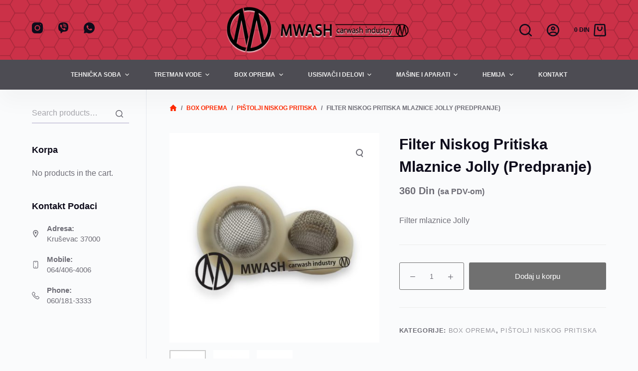

--- FILE ---
content_type: text/html; charset=UTF-8
request_url: https://www.mwash.rs/shop/filter-niskog-pritiska-mlaznice-jolly-predpranje/
body_size: 21467
content:
<!doctype html>
<html lang="sr-RS" prefix="og: https://ogp.me/ns#">
<head>
	
	<meta charset="UTF-8">
	<meta name="viewport" content="width=device-width, initial-scale=1, maximum-scale=5, viewport-fit=cover">
	<link rel="profile" href="https://gmpg.org/xfn/11">

	
<!-- Search Engine Optimization by Rank Math - https://s.rankmath.com/home -->
<title>Filter Niskog Pritiska Mlaznice Jolly (Predpranje) - mwash.rs</title>
<meta name="description" content="Filter mlaznice Jolly"/>
<meta name="robots" content="follow, index, max-snippet:-1, max-video-preview:-1, max-image-preview:large"/>
<link rel="canonical" href="https://www.mwash.rs/shop/filter-niskog-pritiska-mlaznice-jolly-predpranje/" />
<meta property="og:locale" content="sr_RS" />
<meta property="og:type" content="product" />
<meta property="og:title" content="Filter Niskog Pritiska Mlaznice Jolly (Predpranje) - mwash.rs" />
<meta property="og:description" content="Filter mlaznice Jolly" />
<meta property="og:url" content="https://www.mwash.rs/shop/filter-niskog-pritiska-mlaznice-jolly-predpranje/" />
<meta property="og:site_name" content="mwash.rs" />
<meta property="og:updated_time" content="2023-12-11T14:11:53+00:00" />
<meta property="og:image" content="https://www.mwash.rs/wp-content/uploads/2020/08/PhotoRoom_002_20231211_150850-1024x768.jpg" />
<meta property="og:image:secure_url" content="https://www.mwash.rs/wp-content/uploads/2020/08/PhotoRoom_002_20231211_150850-1024x768.jpg" />
<meta property="og:image:width" content="1024" />
<meta property="og:image:height" content="768" />
<meta property="og:image:alt" content="Filter Niskog Pritiska Mlaznice Jolly (Predpranje)" />
<meta property="og:image:type" content="image/jpeg" />
<meta property="product:price:amount" content="300" />
<meta property="product:price:currency" content="RSD" />
<meta property="product:availability" content="instock" />
<meta name="twitter:card" content="summary_large_image" />
<meta name="twitter:title" content="Filter Niskog Pritiska Mlaznice Jolly (Predpranje) - mwash.rs" />
<meta name="twitter:description" content="Filter mlaznice Jolly" />
<meta name="twitter:image" content="https://www.mwash.rs/wp-content/uploads/2020/08/PhotoRoom_002_20231211_150850-1024x768.jpg" />
<meta name="twitter:label1" content="Price" />
<meta name="twitter:data1" content="300 Din" />
<meta name="twitter:label2" content="Availability" />
<meta name="twitter:data2" content="In stock" />
<script type="application/ld+json" class="rank-math-schema">{"@context":"https://schema.org","@graph":[{"@type":["WholesaleStore","Organization"],"@id":"https://www.mwash.rs/#organization","name":"mwash.rs","url":"https://www.mwash.rs","logo":{"@type":"ImageObject","@id":"https://www.mwash.rs/#logo","url":"https://www.mwash.rs/wp-content/uploads/2020/08/header.png","caption":"mwash.rs","inLanguage":"sr-RS","width":"886","height":"221"},"openingHours":["Monday,Tuesday,Wednesday,Thursday,Friday,Saturday,Sunday 09:00-17:00"],"image":{"@id":"https://www.mwash.rs/#logo"}},{"@type":"WebSite","@id":"https://www.mwash.rs/#website","url":"https://www.mwash.rs","name":"mwash.rs","publisher":{"@id":"https://www.mwash.rs/#organization"},"inLanguage":"sr-RS"},{"@type":"ImageObject","@id":"https://www.mwash.rs/wp-content/uploads/2020/08/PhotoRoom_002_20231211_150850.jpg","url":"https://www.mwash.rs/wp-content/uploads/2020/08/PhotoRoom_002_20231211_150850.jpg","width":"2560","height":"1920","inLanguage":"sr-RS"},{"@type":"Person","@id":"https://www.mwash.rs/author/psyfylabz/","name":"psyfylabz","url":"https://www.mwash.rs/author/psyfylabz/","image":{"@type":"ImageObject","@id":"https://secure.gravatar.com/avatar/e953d7857117d91b1ce497627d9bbf63?s=96&amp;d=mm&amp;r=g","url":"https://secure.gravatar.com/avatar/e953d7857117d91b1ce497627d9bbf63?s=96&amp;d=mm&amp;r=g","caption":"psyfylabz","inLanguage":"sr-RS"},"sameAs":["http://mwash.rs"],"worksFor":{"@id":"https://www.mwash.rs/#organization"}},{"@type":"ItemPage","@id":"https://www.mwash.rs/shop/filter-niskog-pritiska-mlaznice-jolly-predpranje/#webpage","url":"https://www.mwash.rs/shop/filter-niskog-pritiska-mlaznice-jolly-predpranje/","name":"Filter Niskog Pritiska Mlaznice Jolly (Predpranje) - mwash.rs","datePublished":"2020-08-12T13:12:36+00:00","dateModified":"2023-12-11T14:11:53+00:00","author":{"@id":"https://www.mwash.rs/author/psyfylabz/"},"isPartOf":{"@id":"https://www.mwash.rs/#website"},"primaryImageOfPage":{"@id":"https://www.mwash.rs/wp-content/uploads/2020/08/PhotoRoom_002_20231211_150850.jpg"},"inLanguage":"sr-RS"},{"@type":"Product","name":"Filter Niskog Pritiska Mlaznice Jolly (Predpranje)","description":"Filter mlaznice Jolly","category":"Box Oprema","mainEntityOfPage":{"@id":"https://www.mwash.rs/shop/filter-niskog-pritiska-mlaznice-jolly-predpranje/#webpage"},"offers":{"@type":"Offer","price":"300","priceCurrency":"RSD","priceValidUntil":"2027-12-31","availability":"https://schema.org/InStock","itemCondition":"NewCondition","url":"https://www.mwash.rs/shop/filter-niskog-pritiska-mlaznice-jolly-predpranje/","seller":{"@type":"Organization","@id":"https://www.mwash.rs/","name":"mwash.rs","url":"https://www.mwash.rs","logo":"https://www.mwash.rs/wp-content/uploads/2020/08/header.png"},"priceSpecification":{"price":"300","priceCurrency":"RSD","valueAddedTaxIncluded":"false"}},"@id":"https://www.mwash.rs/shop/filter-niskog-pritiska-mlaznice-jolly-predpranje/#richSnippet","image":{"@id":"https://www.mwash.rs/wp-content/uploads/2020/08/PhotoRoom_002_20231211_150850.jpg"}}]}</script>
<!-- /Rank Math WordPress SEO plugin -->

<link rel='dns-prefetch' href='//www.mwash.rs' />
<link rel='dns-prefetch' href='//www.google.com' />
<link rel='dns-prefetch' href='//s.w.org' />
<link rel="alternate" type="application/rss+xml" title="mwash.rs &raquo; dovod" href="https://www.mwash.rs/feed/" />
<link rel="alternate" type="application/rss+xml" title="mwash.rs &raquo; dovod komentara" href="https://www.mwash.rs/comments/feed/" />
<link rel='stylesheet' id='blocksy-dynamic-global-css'  href='https://www.mwash.rs/wp-content/uploads/blocksy/css/global.css?ver=56236' media='all' />
<link rel='stylesheet' id='wp-block-library-css'  href='https://www.mwash.rs/wp-includes/css/dist/block-library/style.min.css?ver=6.0.11' media='all' />
<link rel='stylesheet' id='wc-blocks-vendors-style-css'  href='https://www.mwash.rs/wp-content/plugins/woocommerce/packages/woocommerce-blocks/build/wc-blocks-vendors-style.css?ver=7.6.0' media='all' />
<link rel='stylesheet' id='wc-blocks-style-css'  href='https://www.mwash.rs/wp-content/plugins/woocommerce/packages/woocommerce-blocks/build/wc-blocks-style.css?ver=7.6.0' media='all' />
<link rel='stylesheet' id='fontawesome-free-css'  href='https://www.mwash.rs/wp-content/plugins/getwid/vendors/fontawesome-free/css/all.min.css?ver=5.5.0' media='all' />
<link rel='stylesheet' id='slick-css'  href='https://www.mwash.rs/wp-content/plugins/getwid/vendors/slick/slick/slick.min.css?ver=1.9.0' media='all' />
<link rel='stylesheet' id='slick-theme-css'  href='https://www.mwash.rs/wp-content/plugins/getwid/vendors/slick/slick/slick-theme.min.css?ver=1.9.0' media='all' />
<link rel='stylesheet' id='fancybox-css'  href='https://www.mwash.rs/wp-content/plugins/getwid/vendors/fancybox/jquery.fancybox.min.css?ver=3.5.7' media='all' />
<link rel='stylesheet' id='getwid-blocks-css'  href='https://www.mwash.rs/wp-content/plugins/getwid/assets/css/blocks.style.css?ver=1.8.1' media='all' />
<style id='getwid-blocks-inline-css'>
.wp-block-getwid-section .wp-block-getwid-section__wrapper .wp-block-getwid-section__inner-wrapper{max-width: 1290px;}
</style>
<style id='global-styles-inline-css'>
body{--wp--preset--color--black: #000000;--wp--preset--color--cyan-bluish-gray: #abb8c3;--wp--preset--color--white: #ffffff;--wp--preset--color--pale-pink: #f78da7;--wp--preset--color--vivid-red: #cf2e2e;--wp--preset--color--luminous-vivid-orange: #ff6900;--wp--preset--color--luminous-vivid-amber: #fcb900;--wp--preset--color--light-green-cyan: #7bdcb5;--wp--preset--color--vivid-green-cyan: #00d084;--wp--preset--color--pale-cyan-blue: #8ed1fc;--wp--preset--color--vivid-cyan-blue: #0693e3;--wp--preset--color--vivid-purple: #9b51e0;--wp--preset--color--palette-color-1: var(--paletteColor1, #ff4737);--wp--preset--color--palette-color-2: var(--paletteColor2, #F74D67);--wp--preset--color--palette-color-3: var(--paletteColor3, #6e6d76);--wp--preset--color--palette-color-4: var(--paletteColor4, #0e0c1b);--wp--preset--color--palette-color-5: var(--paletteColor5, #ececec);--wp--preset--color--palette-color-6: var(--paletteColor6, #F4F4F5);--wp--preset--color--palette-color-7: var(--paletteColor7, #FBFBFB);--wp--preset--color--palette-color-8: var(--paletteColor8, #ffffff);--wp--preset--gradient--vivid-cyan-blue-to-vivid-purple: linear-gradient(135deg,rgba(6,147,227,1) 0%,rgb(155,81,224) 100%);--wp--preset--gradient--light-green-cyan-to-vivid-green-cyan: linear-gradient(135deg,rgb(122,220,180) 0%,rgb(0,208,130) 100%);--wp--preset--gradient--luminous-vivid-amber-to-luminous-vivid-orange: linear-gradient(135deg,rgba(252,185,0,1) 0%,rgba(255,105,0,1) 100%);--wp--preset--gradient--luminous-vivid-orange-to-vivid-red: linear-gradient(135deg,rgba(255,105,0,1) 0%,rgb(207,46,46) 100%);--wp--preset--gradient--very-light-gray-to-cyan-bluish-gray: linear-gradient(135deg,rgb(238,238,238) 0%,rgb(169,184,195) 100%);--wp--preset--gradient--cool-to-warm-spectrum: linear-gradient(135deg,rgb(74,234,220) 0%,rgb(151,120,209) 20%,rgb(207,42,186) 40%,rgb(238,44,130) 60%,rgb(251,105,98) 80%,rgb(254,248,76) 100%);--wp--preset--gradient--blush-light-purple: linear-gradient(135deg,rgb(255,206,236) 0%,rgb(152,150,240) 100%);--wp--preset--gradient--blush-bordeaux: linear-gradient(135deg,rgb(254,205,165) 0%,rgb(254,45,45) 50%,rgb(107,0,62) 100%);--wp--preset--gradient--luminous-dusk: linear-gradient(135deg,rgb(255,203,112) 0%,rgb(199,81,192) 50%,rgb(65,88,208) 100%);--wp--preset--gradient--pale-ocean: linear-gradient(135deg,rgb(255,245,203) 0%,rgb(182,227,212) 50%,rgb(51,167,181) 100%);--wp--preset--gradient--electric-grass: linear-gradient(135deg,rgb(202,248,128) 0%,rgb(113,206,126) 100%);--wp--preset--gradient--midnight: linear-gradient(135deg,rgb(2,3,129) 0%,rgb(40,116,252) 100%);--wp--preset--gradient--juicy-peach: linear-gradient(to right, #ffecd2 0%, #fcb69f 100%);--wp--preset--gradient--young-passion: linear-gradient(to right, #ff8177 0%, #ff867a 0%, #ff8c7f 21%, #f99185 52%, #cf556c 78%, #b12a5b 100%);--wp--preset--gradient--true-sunset: linear-gradient(to right, #fa709a 0%, #fee140 100%);--wp--preset--gradient--morpheus-den: linear-gradient(to top, #30cfd0 0%, #330867 100%);--wp--preset--gradient--plum-plate: linear-gradient(135deg, #667eea 0%, #764ba2 100%);--wp--preset--gradient--aqua-splash: linear-gradient(15deg, #13547a 0%, #80d0c7 100%);--wp--preset--gradient--love-kiss: linear-gradient(to top, #ff0844 0%, #ffb199 100%);--wp--preset--gradient--new-retrowave: linear-gradient(to top, #3b41c5 0%, #a981bb 49%, #ffc8a9 100%);--wp--preset--gradient--plum-bath: linear-gradient(to top, #cc208e 0%, #6713d2 100%);--wp--preset--gradient--high-flight: linear-gradient(to right, #0acffe 0%, #495aff 100%);--wp--preset--gradient--teen-party: linear-gradient(-225deg, #FF057C 0%, #8D0B93 50%, #321575 100%);--wp--preset--gradient--fabled-sunset: linear-gradient(-225deg, #231557 0%, #44107A 29%, #FF1361 67%, #FFF800 100%);--wp--preset--gradient--arielle-smile: radial-gradient(circle 248px at center, #16d9e3 0%, #30c7ec 47%, #46aef7 100%);--wp--preset--gradient--itmeo-branding: linear-gradient(180deg, #2af598 0%, #009efd 100%);--wp--preset--gradient--deep-blue: linear-gradient(to right, #6a11cb 0%, #2575fc 100%);--wp--preset--gradient--strong-bliss: linear-gradient(to right, #f78ca0 0%, #f9748f 19%, #fd868c 60%, #fe9a8b 100%);--wp--preset--gradient--sweet-period: linear-gradient(to top, #3f51b1 0%, #5a55ae 13%, #7b5fac 25%, #8f6aae 38%, #a86aa4 50%, #cc6b8e 62%, #f18271 75%, #f3a469 87%, #f7c978 100%);--wp--preset--gradient--purple-division: linear-gradient(to top, #7028e4 0%, #e5b2ca 100%);--wp--preset--gradient--cold-evening: linear-gradient(to top, #0c3483 0%, #a2b6df 100%, #6b8cce 100%, #a2b6df 100%);--wp--preset--gradient--mountain-rock: linear-gradient(to right, #868f96 0%, #596164 100%);--wp--preset--gradient--desert-hump: linear-gradient(to top, #c79081 0%, #dfa579 100%);--wp--preset--gradient--ethernal-constance: linear-gradient(to top, #09203f 0%, #537895 100%);--wp--preset--gradient--happy-memories: linear-gradient(-60deg, #ff5858 0%, #f09819 100%);--wp--preset--gradient--grown-early: linear-gradient(to top, #0ba360 0%, #3cba92 100%);--wp--preset--gradient--morning-salad: linear-gradient(-225deg, #B7F8DB 0%, #50A7C2 100%);--wp--preset--gradient--night-call: linear-gradient(-225deg, #AC32E4 0%, #7918F2 48%, #4801FF 100%);--wp--preset--gradient--mind-crawl: linear-gradient(-225deg, #473B7B 0%, #3584A7 51%, #30D2BE 100%);--wp--preset--gradient--angel-care: linear-gradient(-225deg, #FFE29F 0%, #FFA99F 48%, #FF719A 100%);--wp--preset--gradient--juicy-cake: linear-gradient(to top, #e14fad 0%, #f9d423 100%);--wp--preset--gradient--rich-metal: linear-gradient(to right, #d7d2cc 0%, #304352 100%);--wp--preset--gradient--mole-hall: linear-gradient(-20deg, #616161 0%, #9bc5c3 100%);--wp--preset--gradient--cloudy-knoxville: linear-gradient(120deg, #fdfbfb 0%, #ebedee 100%);--wp--preset--gradient--soft-grass: linear-gradient(to top, #c1dfc4 0%, #deecdd 100%);--wp--preset--gradient--saint-petersburg: linear-gradient(135deg, #f5f7fa 0%, #c3cfe2 100%);--wp--preset--gradient--everlasting-sky: linear-gradient(135deg, #fdfcfb 0%, #e2d1c3 100%);--wp--preset--gradient--kind-steel: linear-gradient(-20deg, #e9defa 0%, #fbfcdb 100%);--wp--preset--gradient--over-sun: linear-gradient(60deg, #abecd6 0%, #fbed96 100%);--wp--preset--gradient--premium-white: linear-gradient(to top, #d5d4d0 0%, #d5d4d0 1%, #eeeeec 31%, #efeeec 75%, #e9e9e7 100%);--wp--preset--gradient--clean-mirror: linear-gradient(45deg, #93a5cf 0%, #e4efe9 100%);--wp--preset--gradient--wild-apple: linear-gradient(to top, #d299c2 0%, #fef9d7 100%);--wp--preset--gradient--snow-again: linear-gradient(to top, #e6e9f0 0%, #eef1f5 100%);--wp--preset--gradient--confident-cloud: linear-gradient(to top, #dad4ec 0%, #dad4ec 1%, #f3e7e9 100%);--wp--preset--gradient--glass-water: linear-gradient(to top, #dfe9f3 0%, white 100%);--wp--preset--gradient--perfect-white: linear-gradient(-225deg, #E3FDF5 0%, #FFE6FA 100%);--wp--preset--duotone--dark-grayscale: url('#wp-duotone-dark-grayscale');--wp--preset--duotone--grayscale: url('#wp-duotone-grayscale');--wp--preset--duotone--purple-yellow: url('#wp-duotone-purple-yellow');--wp--preset--duotone--blue-red: url('#wp-duotone-blue-red');--wp--preset--duotone--midnight: url('#wp-duotone-midnight');--wp--preset--duotone--magenta-yellow: url('#wp-duotone-magenta-yellow');--wp--preset--duotone--purple-green: url('#wp-duotone-purple-green');--wp--preset--duotone--blue-orange: url('#wp-duotone-blue-orange');--wp--preset--font-size--small: 13px;--wp--preset--font-size--medium: 20px;--wp--preset--font-size--large: 36px;--wp--preset--font-size--x-large: 42px;}.has-black-color{color: var(--wp--preset--color--black) !important;}.has-cyan-bluish-gray-color{color: var(--wp--preset--color--cyan-bluish-gray) !important;}.has-white-color{color: var(--wp--preset--color--white) !important;}.has-pale-pink-color{color: var(--wp--preset--color--pale-pink) !important;}.has-vivid-red-color{color: var(--wp--preset--color--vivid-red) !important;}.has-luminous-vivid-orange-color{color: var(--wp--preset--color--luminous-vivid-orange) !important;}.has-luminous-vivid-amber-color{color: var(--wp--preset--color--luminous-vivid-amber) !important;}.has-light-green-cyan-color{color: var(--wp--preset--color--light-green-cyan) !important;}.has-vivid-green-cyan-color{color: var(--wp--preset--color--vivid-green-cyan) !important;}.has-pale-cyan-blue-color{color: var(--wp--preset--color--pale-cyan-blue) !important;}.has-vivid-cyan-blue-color{color: var(--wp--preset--color--vivid-cyan-blue) !important;}.has-vivid-purple-color{color: var(--wp--preset--color--vivid-purple) !important;}.has-black-background-color{background-color: var(--wp--preset--color--black) !important;}.has-cyan-bluish-gray-background-color{background-color: var(--wp--preset--color--cyan-bluish-gray) !important;}.has-white-background-color{background-color: var(--wp--preset--color--white) !important;}.has-pale-pink-background-color{background-color: var(--wp--preset--color--pale-pink) !important;}.has-vivid-red-background-color{background-color: var(--wp--preset--color--vivid-red) !important;}.has-luminous-vivid-orange-background-color{background-color: var(--wp--preset--color--luminous-vivid-orange) !important;}.has-luminous-vivid-amber-background-color{background-color: var(--wp--preset--color--luminous-vivid-amber) !important;}.has-light-green-cyan-background-color{background-color: var(--wp--preset--color--light-green-cyan) !important;}.has-vivid-green-cyan-background-color{background-color: var(--wp--preset--color--vivid-green-cyan) !important;}.has-pale-cyan-blue-background-color{background-color: var(--wp--preset--color--pale-cyan-blue) !important;}.has-vivid-cyan-blue-background-color{background-color: var(--wp--preset--color--vivid-cyan-blue) !important;}.has-vivid-purple-background-color{background-color: var(--wp--preset--color--vivid-purple) !important;}.has-black-border-color{border-color: var(--wp--preset--color--black) !important;}.has-cyan-bluish-gray-border-color{border-color: var(--wp--preset--color--cyan-bluish-gray) !important;}.has-white-border-color{border-color: var(--wp--preset--color--white) !important;}.has-pale-pink-border-color{border-color: var(--wp--preset--color--pale-pink) !important;}.has-vivid-red-border-color{border-color: var(--wp--preset--color--vivid-red) !important;}.has-luminous-vivid-orange-border-color{border-color: var(--wp--preset--color--luminous-vivid-orange) !important;}.has-luminous-vivid-amber-border-color{border-color: var(--wp--preset--color--luminous-vivid-amber) !important;}.has-light-green-cyan-border-color{border-color: var(--wp--preset--color--light-green-cyan) !important;}.has-vivid-green-cyan-border-color{border-color: var(--wp--preset--color--vivid-green-cyan) !important;}.has-pale-cyan-blue-border-color{border-color: var(--wp--preset--color--pale-cyan-blue) !important;}.has-vivid-cyan-blue-border-color{border-color: var(--wp--preset--color--vivid-cyan-blue) !important;}.has-vivid-purple-border-color{border-color: var(--wp--preset--color--vivid-purple) !important;}.has-vivid-cyan-blue-to-vivid-purple-gradient-background{background: var(--wp--preset--gradient--vivid-cyan-blue-to-vivid-purple) !important;}.has-light-green-cyan-to-vivid-green-cyan-gradient-background{background: var(--wp--preset--gradient--light-green-cyan-to-vivid-green-cyan) !important;}.has-luminous-vivid-amber-to-luminous-vivid-orange-gradient-background{background: var(--wp--preset--gradient--luminous-vivid-amber-to-luminous-vivid-orange) !important;}.has-luminous-vivid-orange-to-vivid-red-gradient-background{background: var(--wp--preset--gradient--luminous-vivid-orange-to-vivid-red) !important;}.has-very-light-gray-to-cyan-bluish-gray-gradient-background{background: var(--wp--preset--gradient--very-light-gray-to-cyan-bluish-gray) !important;}.has-cool-to-warm-spectrum-gradient-background{background: var(--wp--preset--gradient--cool-to-warm-spectrum) !important;}.has-blush-light-purple-gradient-background{background: var(--wp--preset--gradient--blush-light-purple) !important;}.has-blush-bordeaux-gradient-background{background: var(--wp--preset--gradient--blush-bordeaux) !important;}.has-luminous-dusk-gradient-background{background: var(--wp--preset--gradient--luminous-dusk) !important;}.has-pale-ocean-gradient-background{background: var(--wp--preset--gradient--pale-ocean) !important;}.has-electric-grass-gradient-background{background: var(--wp--preset--gradient--electric-grass) !important;}.has-midnight-gradient-background{background: var(--wp--preset--gradient--midnight) !important;}.has-small-font-size{font-size: var(--wp--preset--font-size--small) !important;}.has-medium-font-size{font-size: var(--wp--preset--font-size--medium) !important;}.has-large-font-size{font-size: var(--wp--preset--font-size--large) !important;}.has-x-large-font-size{font-size: var(--wp--preset--font-size--x-large) !important;}
</style>
<link rel='stylesheet' id='contact-form-7-css'  href='https://www.mwash.rs/wp-content/plugins/contact-form-7/includes/css/styles.css?ver=5.6' media='all' />
<link rel='stylesheet' id='sp-lc-swiper-css'  href='https://www.mwash.rs/wp-content/plugins/logo-carousel-free/public/assets/css/swiper-bundle.min.css?ver=3.4.10' media='all' />
<link rel='stylesheet' id='sp-lc-font-awesome-css'  href='https://www.mwash.rs/wp-content/plugins/logo-carousel-free/public/assets/css/font-awesome.min.css?ver=3.4.10' media='all' />
<link rel='stylesheet' id='sp-lc-style-css'  href='https://www.mwash.rs/wp-content/plugins/logo-carousel-free/public/assets/css/style.min.css?ver=3.4.10' media='all' />
<link rel='stylesheet' id='photoswipe-css'  href='https://www.mwash.rs/wp-content/plugins/woocommerce/assets/css/photoswipe/photoswipe.min.css?ver=6.6.0' media='all' />
<link rel='stylesheet' id='photoswipe-default-skin-css'  href='https://www.mwash.rs/wp-content/plugins/woocommerce/assets/css/photoswipe/default-skin/default-skin.min.css?ver=6.6.0' media='all' />
<style id='woocommerce-inline-inline-css'>
.woocommerce form .form-row .required { visibility: visible; }
</style>
<link rel='stylesheet' id='wpos-slick-style-css'  href='https://www.mwash.rs/wp-content/plugins/wp-logo-showcase-responsive-slider-slider/assets/css/slick.css?ver=3.1.4' media='all' />
<link rel='stylesheet' id='logo_showcase_style-css'  href='https://www.mwash.rs/wp-content/plugins/wp-logo-showcase-responsive-slider-slider/assets/css/logo-showcase.css?ver=3.1.4' media='all' />
<link rel='stylesheet' id='parent-style-css'  href='https://www.mwash.rs/wp-content/themes/blocksy/style.css?ver=6.0.11' media='all' />
<link rel='stylesheet' id='ct-woocommerce-styles-css'  href='https://www.mwash.rs/wp-content/themes/blocksy/static/bundle/woocommerce.min.css?ver=1.8.36' media='all' />
<link rel='stylesheet' id='ct-main-styles-css'  href='https://www.mwash.rs/wp-content/themes/blocksy/static/bundle/main.min.css?ver=1.8.36' media='all' />
<link rel='stylesheet' id='blocksy-ext-widgets-styles-css'  href='https://www.mwash.rs/wp-content/plugins/blocksy-companion/framework/extensions/widgets/static/bundle/main.min.css?ver=1.8.34' media='all' />
<link rel='stylesheet' id='ct-page-title-styles-css'  href='https://www.mwash.rs/wp-content/themes/blocksy/static/bundle/page-title.min.css?ver=1.8.36' media='all' />
<link rel='stylesheet' id='ct-back-to-top-styles-css'  href='https://www.mwash.rs/wp-content/themes/blocksy/static/bundle/back-to-top.min.css?ver=1.8.36' media='all' />
<link rel='stylesheet' id='ct-getwid-styles-css'  href='https://www.mwash.rs/wp-content/themes/blocksy/static/bundle/getwid.min.css?ver=1.8.36' media='all' />
<link rel='stylesheet' id='ct-sidebar-styles-css'  href='https://www.mwash.rs/wp-content/themes/blocksy/static/bundle/sidebar.min.css?ver=1.8.36' media='all' />
<link rel='stylesheet' id='ct-flexy-styles-css'  href='https://www.mwash.rs/wp-content/themes/blocksy/static/bundle/flexy.min.css?ver=1.8.36' media='all' />
<link rel='stylesheet' id='ct-cf-7-styles-css'  href='https://www.mwash.rs/wp-content/themes/blocksy/static/bundle/cf-7.min.css?ver=1.8.36' media='all' />

			<!-- Google Analytics -->
			<script>
			(function(i,s,o,g,r,a,m){i['GoogleAnalyticsObject']=r;i[r]=i[r]||function(){
			(i[r].q=i[r].q||[]).push(arguments)},i[r].l=1*new Date();a=s.createElement(o),
			m=s.getElementsByTagName(o)[0];a.async=1;a.src=g;m.parentNode.insertBefore(a,m)
			})(window,document,'script','https://www.google-analytics.com/analytics.js','ga');
			ga('create', 'UA-141199102-5', 'auto');
			ga('send', 'pageview');
						</script>
			<!-- End Google Analytics -->

			<script src='https://www.mwash.rs/wp-includes/js/jquery/jquery.min.js?ver=3.6.0' id='jquery-core-js'></script>
<script src='https://www.mwash.rs/wp-includes/js/jquery/jquery-migrate.min.js?ver=3.3.2' id='jquery-migrate-js'></script>
<link rel="https://api.w.org/" href="https://www.mwash.rs/wp-json/" /><link rel="alternate" type="application/json" href="https://www.mwash.rs/wp-json/wp/v2/product/699" /><link rel="EditURI" type="application/rsd+xml" title="RSD" href="https://www.mwash.rs/xmlrpc.php?rsd" />
<link rel="wlwmanifest" type="application/wlwmanifest+xml" href="https://www.mwash.rs/wp-includes/wlwmanifest.xml" /> 
<meta name="generator" content="WordPress 6.0.11" />
<link rel='shortlink' href='https://www.mwash.rs/?p=699' />
<link rel="alternate" type="application/json+oembed" href="https://www.mwash.rs/wp-json/oembed/1.0/embed?url=https%3A%2F%2Fwww.mwash.rs%2Fshop%2Ffilter-niskog-pritiska-mlaznice-jolly-predpranje%2F" />
<link rel="alternate" type="text/xml+oembed" href="https://www.mwash.rs/wp-json/oembed/1.0/embed?url=https%3A%2F%2Fwww.mwash.rs%2Fshop%2Ffilter-niskog-pritiska-mlaznice-jolly-predpranje%2F&#038;format=xml" />
<noscript><link rel='stylesheet' href='https://www.mwash.rs/wp-content/themes/blocksy/static/bundle/no-scripts.min.css' type='text/css' /></noscript>
	<noscript><style>.woocommerce-product-gallery{ opacity: 1 !important; }</style></noscript>
	<link rel="icon" href="https://www.mwash.rs/wp-content/uploads/2020/08/cropped-favico-32x32.png" sizes="32x32" />
<link rel="icon" href="https://www.mwash.rs/wp-content/uploads/2020/08/cropped-favico-192x192.png" sizes="192x192" />
<link rel="apple-touch-icon" href="https://www.mwash.rs/wp-content/uploads/2020/08/cropped-favico-180x180.png" />
<meta name="msapplication-TileImage" content="https://www.mwash.rs/wp-content/uploads/2020/08/cropped-favico-270x270.png" />
		<style id="wp-custom-css">
			#tab-description h2 {display:none}
.woocommerce-tabs .tabs {margin-bottom:0px}
.relate-fixed {text-align:center; text-transform:uppercase; font-size:12px;font-weight:600;letter-spacing: 0.1em; border: 1px solid rgba(224,229,235,0.8); background: rgba(242,244,247,0.7);border-bottom-color: rgba(224,229,235,0.8);height: 40px;align-items: center;padding-top:11px;color:#6e6d76;margin-top:15px}
.ct-woo-card-actions .woocommerce-price-suffix {display:none} 
.ct-header-socials a:hover, .ct-header-search a:hover, .ct-header-account a:hover,.ct-header-cart a:hover  {color:white}
		</style>
			</head>

<body class="product-template-default single single-product postid-699 wp-embed-responsive theme-blocksy woocommerce woocommerce-page woocommerce-no-js ct-loading" data-link="type-1" data-prefix="product" data-header="type-1" data-footer="type-1:reveal" itemscope="itemscope" itemtype="https://schema.org/WebPage" >

<a class="skip-link show-on-focus" href="#main">
	Skip to content</a>

<svg xmlns="http://www.w3.org/2000/svg" viewBox="0 0 0 0" width="0" height="0" focusable="false" role="none" style="visibility: hidden; position: absolute; left: -9999px; overflow: hidden;" ><defs><filter id="wp-duotone-dark-grayscale"><feColorMatrix color-interpolation-filters="sRGB" type="matrix" values=" .299 .587 .114 0 0 .299 .587 .114 0 0 .299 .587 .114 0 0 .299 .587 .114 0 0 " /><feComponentTransfer color-interpolation-filters="sRGB" ><feFuncR type="table" tableValues="0 0.49803921568627" /><feFuncG type="table" tableValues="0 0.49803921568627" /><feFuncB type="table" tableValues="0 0.49803921568627" /><feFuncA type="table" tableValues="1 1" /></feComponentTransfer><feComposite in2="SourceGraphic" operator="in" /></filter></defs></svg><svg xmlns="http://www.w3.org/2000/svg" viewBox="0 0 0 0" width="0" height="0" focusable="false" role="none" style="visibility: hidden; position: absolute; left: -9999px; overflow: hidden;" ><defs><filter id="wp-duotone-grayscale"><feColorMatrix color-interpolation-filters="sRGB" type="matrix" values=" .299 .587 .114 0 0 .299 .587 .114 0 0 .299 .587 .114 0 0 .299 .587 .114 0 0 " /><feComponentTransfer color-interpolation-filters="sRGB" ><feFuncR type="table" tableValues="0 1" /><feFuncG type="table" tableValues="0 1" /><feFuncB type="table" tableValues="0 1" /><feFuncA type="table" tableValues="1 1" /></feComponentTransfer><feComposite in2="SourceGraphic" operator="in" /></filter></defs></svg><svg xmlns="http://www.w3.org/2000/svg" viewBox="0 0 0 0" width="0" height="0" focusable="false" role="none" style="visibility: hidden; position: absolute; left: -9999px; overflow: hidden;" ><defs><filter id="wp-duotone-purple-yellow"><feColorMatrix color-interpolation-filters="sRGB" type="matrix" values=" .299 .587 .114 0 0 .299 .587 .114 0 0 .299 .587 .114 0 0 .299 .587 .114 0 0 " /><feComponentTransfer color-interpolation-filters="sRGB" ><feFuncR type="table" tableValues="0.54901960784314 0.98823529411765" /><feFuncG type="table" tableValues="0 1" /><feFuncB type="table" tableValues="0.71764705882353 0.25490196078431" /><feFuncA type="table" tableValues="1 1" /></feComponentTransfer><feComposite in2="SourceGraphic" operator="in" /></filter></defs></svg><svg xmlns="http://www.w3.org/2000/svg" viewBox="0 0 0 0" width="0" height="0" focusable="false" role="none" style="visibility: hidden; position: absolute; left: -9999px; overflow: hidden;" ><defs><filter id="wp-duotone-blue-red"><feColorMatrix color-interpolation-filters="sRGB" type="matrix" values=" .299 .587 .114 0 0 .299 .587 .114 0 0 .299 .587 .114 0 0 .299 .587 .114 0 0 " /><feComponentTransfer color-interpolation-filters="sRGB" ><feFuncR type="table" tableValues="0 1" /><feFuncG type="table" tableValues="0 0.27843137254902" /><feFuncB type="table" tableValues="0.5921568627451 0.27843137254902" /><feFuncA type="table" tableValues="1 1" /></feComponentTransfer><feComposite in2="SourceGraphic" operator="in" /></filter></defs></svg><svg xmlns="http://www.w3.org/2000/svg" viewBox="0 0 0 0" width="0" height="0" focusable="false" role="none" style="visibility: hidden; position: absolute; left: -9999px; overflow: hidden;" ><defs><filter id="wp-duotone-midnight"><feColorMatrix color-interpolation-filters="sRGB" type="matrix" values=" .299 .587 .114 0 0 .299 .587 .114 0 0 .299 .587 .114 0 0 .299 .587 .114 0 0 " /><feComponentTransfer color-interpolation-filters="sRGB" ><feFuncR type="table" tableValues="0 0" /><feFuncG type="table" tableValues="0 0.64705882352941" /><feFuncB type="table" tableValues="0 1" /><feFuncA type="table" tableValues="1 1" /></feComponentTransfer><feComposite in2="SourceGraphic" operator="in" /></filter></defs></svg><svg xmlns="http://www.w3.org/2000/svg" viewBox="0 0 0 0" width="0" height="0" focusable="false" role="none" style="visibility: hidden; position: absolute; left: -9999px; overflow: hidden;" ><defs><filter id="wp-duotone-magenta-yellow"><feColorMatrix color-interpolation-filters="sRGB" type="matrix" values=" .299 .587 .114 0 0 .299 .587 .114 0 0 .299 .587 .114 0 0 .299 .587 .114 0 0 " /><feComponentTransfer color-interpolation-filters="sRGB" ><feFuncR type="table" tableValues="0.78039215686275 1" /><feFuncG type="table" tableValues="0 0.94901960784314" /><feFuncB type="table" tableValues="0.35294117647059 0.47058823529412" /><feFuncA type="table" tableValues="1 1" /></feComponentTransfer><feComposite in2="SourceGraphic" operator="in" /></filter></defs></svg><svg xmlns="http://www.w3.org/2000/svg" viewBox="0 0 0 0" width="0" height="0" focusable="false" role="none" style="visibility: hidden; position: absolute; left: -9999px; overflow: hidden;" ><defs><filter id="wp-duotone-purple-green"><feColorMatrix color-interpolation-filters="sRGB" type="matrix" values=" .299 .587 .114 0 0 .299 .587 .114 0 0 .299 .587 .114 0 0 .299 .587 .114 0 0 " /><feComponentTransfer color-interpolation-filters="sRGB" ><feFuncR type="table" tableValues="0.65098039215686 0.40392156862745" /><feFuncG type="table" tableValues="0 1" /><feFuncB type="table" tableValues="0.44705882352941 0.4" /><feFuncA type="table" tableValues="1 1" /></feComponentTransfer><feComposite in2="SourceGraphic" operator="in" /></filter></defs></svg><svg xmlns="http://www.w3.org/2000/svg" viewBox="0 0 0 0" width="0" height="0" focusable="false" role="none" style="visibility: hidden; position: absolute; left: -9999px; overflow: hidden;" ><defs><filter id="wp-duotone-blue-orange"><feColorMatrix color-interpolation-filters="sRGB" type="matrix" values=" .299 .587 .114 0 0 .299 .587 .114 0 0 .299 .587 .114 0 0 .299 .587 .114 0 0 " /><feComponentTransfer color-interpolation-filters="sRGB" ><feFuncR type="table" tableValues="0.098039215686275 1" /><feFuncG type="table" tableValues="0 0.66274509803922" /><feFuncB type="table" tableValues="0.84705882352941 0.41960784313725" /><feFuncA type="table" tableValues="1 1" /></feComponentTransfer><feComposite in2="SourceGraphic" operator="in" /></filter></defs></svg><div class="ct-drawer-canvas">
		<div id="search-modal" class="ct-panel" data-behaviour="modal">
			<div class="ct-panel-actions">
				<button class="ct-toggle-close" data-type="type-1" aria-label="Close search modal">
					<svg class="ct-icon" width="12" height="12" viewBox="0 0 15 15">
						<path d="M1 15a1 1 0 01-.71-.29 1 1 0 010-1.41l5.8-5.8-5.8-5.8A1 1 0 011.7.29l5.8 5.8 5.8-5.8a1 1 0 011.41 1.41l-5.8 5.8 5.8 5.8a1 1 0 01-1.41 1.41l-5.8-5.8-5.8 5.8A1 1 0 011 15z"/>
					</svg>
				</button>
			</div>

			<div class="ct-panel-content">
				

<form
	role="search" method="get"
	class="search-form"
	action="https://www.mwash.rs"
	data-live-results="thumbs">

	<input type="search" class="modal-field" placeholder="Search" value="" name="s" autocomplete="off" title="Search Input" />

	<button type="submit" class="search-submit" aria-label="Search button">
		<svg class="ct-icon" aria-hidden="true" width="15" height="15" viewBox="0 0 15 15"><path d="M14.8,13.7L12,11c0.9-1.2,1.5-2.6,1.5-4.2c0-3.7-3-6.8-6.8-6.8S0,3,0,6.8s3,6.8,6.8,6.8c1.6,0,3.1-0.6,4.2-1.5l2.8,2.8c0.1,0.1,0.3,0.2,0.5,0.2s0.4-0.1,0.5-0.2C15.1,14.5,15.1,14,14.8,13.7z M1.5,6.8c0-2.9,2.4-5.2,5.2-5.2S12,3.9,12,6.8S9.6,12,6.8,12S1.5,9.6,1.5,6.8z"/></svg>
		<span data-loader="circles"><span></span><span></span><span></span></span>
	</button>

			<input type="hidden" name="post_type" value="product">
	
	
</form>


			</div>
		</div>

		<div id="offcanvas" class="ct-panel ct-header" data-behaviour="left-side" ><div class="ct-panel-inner">
		<div class="ct-panel-actions">
			<button class="ct-toggle-close" data-type="type-1" aria-label="Close drawer">
				<svg class="ct-icon" width="12" height="12" viewBox="0 0 15 15">
					<path d="M1 15a1 1 0 01-.71-.29 1 1 0 010-1.41l5.8-5.8-5.8-5.8A1 1 0 011.7.29l5.8 5.8 5.8-5.8a1 1 0 011.41 1.41l-5.8 5.8 5.8 5.8a1 1 0 01-1.41 1.41l-5.8-5.8-5.8 5.8A1 1 0 011 15z"/>
				</svg>
			</button>
		</div>
		<div class="ct-panel-content" data-device="desktop" ></div><div class="ct-panel-content" data-device="mobile" >
<nav 
	class="mobile-menu has-submenu" 
	data-id="mobile-menu" data-interaction="click" data-toggle-type="type-1" 	aria-label="Off Canvas Menu">
	<ul id="menu-main-menu-1" class=""><li class="menu-item menu-item-type-custom menu-item-object-custom menu-item-has-children menu-item-855"><span class="ct-sub-menu-parent"><a href="https://www.mwash.rs/kategorija/tehnicka-soba/" class="ct-menu-link">Tehnička Soba</a><button class="ct-toggle-dropdown-mobile" aria-label="Expand dropdown menu" aria-expanded="false" ><svg class="ct-icon toggle-icon-1" width="15" height="15" viewBox="0 0 15 15"><path d="M3.9,5.1l3.6,3.6l3.6-3.6l1.4,0.7l-5,5l-5-5L3.9,5.1z"/></svg></button></span>
<ul class="sub-menu">
	<li class="menu-item menu-item-type-custom menu-item-object-custom menu-item-861"><a href="https://www.mwash.rs/kategorija/tehnicka-soba/pumpe-visokog-pritiska/" class="ct-menu-link">Pumpe Visokog Pritiska</a></li>
	<li class="menu-item menu-item-type-custom menu-item-object-custom menu-item-2042"><a href="https://www.mwash.rs/kategorija/regulatori-visokog-pritiska/" class="ct-menu-link">Regulatori Visokog Pritiska</a></li>
	<li class="menu-item menu-item-type-custom menu-item-object-custom menu-item-2301"><a href="https://www.mwash.rs/kategorija/fitinzi-visoki-pritisak/" class="ct-menu-link">Fitinzi Visokog Pritisaka</a></li>
	<li class="menu-item menu-item-type-custom menu-item-object-custom menu-item-1416"><a href="https://www.mwash.rs/kategorija/pumpe-niskog-pritiska/" class="ct-menu-link">Pumpe Niskog Pritiska</a></li>
	<li class="menu-item menu-item-type-custom menu-item-object-custom menu-item-has-children menu-item-2602"><span class="ct-sub-menu-parent"><a href="https://www.mwash.rs/kategorija/plovci/" class="ct-menu-link">Plovci i Nivometri</a><button class="ct-toggle-dropdown-mobile" aria-label="Expand dropdown menu" aria-expanded="false" ><svg class="ct-icon toggle-icon-1" width="15" height="15" viewBox="0 0 15 15"><path d="M3.9,5.1l3.6,3.6l3.6-3.6l1.4,0.7l-5,5l-5-5L3.9,5.1z"/></svg></button></span>
	<ul class="sub-menu">
		<li class="menu-item menu-item-type-custom menu-item-object-custom menu-item-2632"><a href="https://www.mwash.rs/kategorija/plovci-za-prasak/" class="ct-menu-link">Plovci za Prašak</a></li>
		<li class="menu-item menu-item-type-custom menu-item-object-custom menu-item-2633"><a href="https://www.mwash.rs/kategorija/plovci-za-rezervoare/" class="ct-menu-link">Plovci za Rezervoare</a></li>
	</ul>
</li>
	<li class="menu-item menu-item-type-custom menu-item-object-custom menu-item-2304"><a href="https://www.mwash.rs/kategorija/manometri-niskog-pritiska/" class="ct-menu-link">Manometri Niskog Pritiska</a></li>
	<li class="menu-item menu-item-type-custom menu-item-object-custom menu-item-2386"><a href="https://www.mwash.rs/kategorija/presostati-niskog-pritiska/" class="ct-menu-link">Presostati i Sklopke Niskog Pritiska</a></li>
	<li class="menu-item menu-item-type-custom menu-item-object-custom menu-item-1417"><a href="https://www.mwash.rs/kategorija/dozirne-pumpe/" class="ct-menu-link">Dozirne Pumpe</a></li>
	<li class="menu-item menu-item-type-custom menu-item-object-custom menu-item-2207"><a href="https://www.mwash.rs/kategorija/brze-spojke/" class="ct-menu-link">Brze Spojke</a></li>
	<li class="menu-item menu-item-type-custom menu-item-object-custom menu-item-862"><a href="https://www.mwash.rs/kategorija/tehnicka-soba/ventili-i-solenoidi/" class="ct-menu-link">Elektromagnetni Ventili Niskog Pritiska</a></li>
	<li class="menu-item menu-item-type-custom menu-item-object-custom menu-item-2116"><a href="https://www.mwash.rs/kategorija/danfoss-elektromagnetni-ventili-nikog-pritiska/" class="ct-menu-link">Danfoss Elektromagnetni Ventili</a></li>
	<li class="menu-item menu-item-type-custom menu-item-object-custom menu-item-1397"><a href="https://www.mwash.rs/kategorija/tehnicka-soba/ventili-visokog-pritiska/" class="ct-menu-link">Elektromagnetni Ventili Visokog Pritiska</a></li>
	<li class="menu-item menu-item-type-custom menu-item-object-custom menu-item-1400"><a href="https://www.mwash.rs/kategorija/nepovratni-ventili/" class="ct-menu-link">Nepovratni Ventili</a></li>
	<li class="menu-item menu-item-type-custom menu-item-object-custom menu-item-864"><a href="https://www.mwash.rs/kategorija/tehnicka-soba/" class="ct-menu-link">Prikaži Sve</a></li>
</ul>
</li>
<li class="menu-item menu-item-type-custom menu-item-object-custom menu-item-has-children menu-item-1480"><span class="ct-sub-menu-parent"><a href="https://www.mwash.rs/kategorija/tretman-vode/" class="ct-menu-link">Tretman Vode</a><button class="ct-toggle-dropdown-mobile" aria-label="Expand dropdown menu" aria-expanded="false" ><svg class="ct-icon toggle-icon-1" width="15" height="15" viewBox="0 0 15 15"><path d="M3.9,5.1l3.6,3.6l3.6-3.6l1.4,0.7l-5,5l-5-5L3.9,5.1z"/></svg></button></span>
<ul class="sub-menu">
	<li class="menu-item menu-item-type-custom menu-item-object-custom menu-item-1483"><a href="https://www.mwash.rs/kategorija/osmozna-vode/" class="ct-menu-link">Osmoza</a></li>
	<li class="menu-item menu-item-type-custom menu-item-object-custom menu-item-has-children menu-item-1482"><span class="ct-sub-menu-parent"><a href="https://www.mwash.rs/kategorija/omeksivaci/" class="ct-menu-link">Industrijski Omekšivači</a><button class="ct-toggle-dropdown-mobile" aria-label="Expand dropdown menu" aria-expanded="false" ><svg class="ct-icon toggle-icon-1" width="15" height="15" viewBox="0 0 15 15"><path d="M3.9,5.1l3.6,3.6l3.6-3.6l1.4,0.7l-5,5l-5-5L3.9,5.1z"/></svg></button></span>
	<ul class="sub-menu">
		<li class="menu-item menu-item-type-custom menu-item-object-custom menu-item-3407"><a href="https://www.mwash.rs/kategorija/glave-omeksivaca/" class="ct-menu-link">Glave Omekšivača</a></li>
		<li class="menu-item menu-item-type-custom menu-item-object-custom menu-item-3405"><a href="https://www.mwash.rs/kategorija/frp-tankovi/" class="ct-menu-link">FRP Tankovi</a></li>
		<li class="menu-item menu-item-type-custom menu-item-object-custom menu-item-3403"><a href="https://www.mwash.rs/kategorija/solane/" class="ct-menu-link">Solane</a></li>
	</ul>
</li>
	<li class="menu-item menu-item-type-custom menu-item-object-custom menu-item-3400"><a href="https://www.mwash.rs/kategorija/rezidencijalni-omeksivaci/" class="ct-menu-link">Rezidencijalni Omekšivači</a></li>
	<li class="menu-item menu-item-type-custom menu-item-object-custom menu-item-has-children menu-item-1481"><span class="ct-sub-menu-parent"><a href="https://www.mwash.rs/kategorija/filtracija/" class="ct-menu-link">Filteri</a><button class="ct-toggle-dropdown-mobile" aria-label="Expand dropdown menu" aria-expanded="false" ><svg class="ct-icon toggle-icon-1" width="15" height="15" viewBox="0 0 15 15"><path d="M3.9,5.1l3.6,3.6l3.6-3.6l1.4,0.7l-5,5l-5-5L3.9,5.1z"/></svg></button></span>
	<ul class="sub-menu">
		<li class="menu-item menu-item-type-custom menu-item-object-custom menu-item-3385"><a href="https://www.mwash.rs/kategorija/filteri-10-inca/" class="ct-menu-link">Filteri 10 Inča</a></li>
		<li class="menu-item menu-item-type-custom menu-item-object-custom menu-item-3393"><a href="https://www.mwash.rs/kategorija/filteri-20-inca/" class="ct-menu-link">Filteri 20 Inča</a></li>
	</ul>
</li>
	<li class="menu-item menu-item-type-custom menu-item-object-custom menu-item-has-children menu-item-3396"><span class="ct-sub-menu-parent"><a href="https://www.mwash.rs/kategorija/kuciste-filtera/" class="ct-menu-link">Kućište Filtera</a><button class="ct-toggle-dropdown-mobile" aria-label="Expand dropdown menu" aria-expanded="false" ><svg class="ct-icon toggle-icon-1" width="15" height="15" viewBox="0 0 15 15"><path d="M3.9,5.1l3.6,3.6l3.6-3.6l1.4,0.7l-5,5l-5-5L3.9,5.1z"/></svg></button></span>
	<ul class="sub-menu">
		<li class="menu-item menu-item-type-custom menu-item-object-custom menu-item-3397"><a href="https://www.mwash.rs/kategorija/kuciste-filtera-10-inca/" class="ct-menu-link">Kućišta Filtera 10 Inča</a></li>
		<li class="menu-item menu-item-type-custom menu-item-object-custom menu-item-3398"><a href="https://www.mwash.rs/kategorija/kuciste-filtera-20-inca/" class="ct-menu-link">Kućište Filtera 20 Inča</a></li>
	</ul>
</li>
	<li class="menu-item menu-item-type-custom menu-item-object-custom menu-item-1493"><a href="https://www.mwash.rs/kategorija/tretman-vode/" class="ct-menu-link">Prikaži Sve</a></li>
</ul>
</li>
<li class="menu-item menu-item-type-custom menu-item-object-custom menu-item-has-children menu-item-856"><span class="ct-sub-menu-parent"><a href="https://www.mwash.rs/kategorija/box-oprema/" class="ct-menu-link">Box Oprema</a><button class="ct-toggle-dropdown-mobile" aria-label="Expand dropdown menu" aria-expanded="false" ><svg class="ct-icon toggle-icon-1" width="15" height="15" viewBox="0 0 15 15"><path d="M3.9,5.1l3.6,3.6l3.6-3.6l1.4,0.7l-5,5l-5-5L3.9,5.1z"/></svg></button></span>
<ul class="sub-menu">
	<li class="menu-item menu-item-type-custom menu-item-object-custom menu-item-1791"><a href="https://www.mwash.rs/kategorija/dizne-i-dodaci/" class="ct-menu-link">Dizne Visokog Pritiska</a></li>
	<li class="menu-item menu-item-type-custom menu-item-object-custom menu-item-1798"><a href="https://www.mwash.rs/kategorija/cevi-visokog-pritiska/" class="ct-menu-link">Cevi Visokog Pritiska</a></li>
	<li class="menu-item menu-item-type-custom menu-item-object-custom menu-item-1280"><a href="https://www.mwash.rs/kategorija/box-oprema/pistolji-visogkog-pritiska/" class="ct-menu-link">Pištolj Visokog Pritiska</a></li>
	<li class="menu-item menu-item-type-custom menu-item-object-custom menu-item-869"><a href="https://www.mwash.rs/kategorija/box-oprema/aktivna-pena/" class="ct-menu-link">Aktivna Pena</a></li>
	<li class="menu-item menu-item-type-custom menu-item-object-custom menu-item-866"><a href="https://www.mwash.rs/kategorija/box-oprema/creva-visokog-pritiska/" class="ct-menu-link">Creva Visokog Pritiska</a></li>
	<li class="menu-item menu-item-type-custom menu-item-object-custom menu-item-872"><a href="https://www.mwash.rs/kategorija/box-oprema/odlagac-puske/" class="ct-menu-link">Odlagač Puške</a></li>
	<li class="menu-item menu-item-type-custom menu-item-object-custom menu-item-871"><a href="https://www.mwash.rs/kategorija/box-oprema/okretna-ruka/" class="ct-menu-link">Okretna Ruka</a></li>
	<li class="menu-item menu-item-type-custom menu-item-object-custom menu-item-870"><a href="https://www.mwash.rs/kategorija/box-oprema/stipaljka-inox/" class="ct-menu-link">Štipaljka Inox</a></li>
	<li class="menu-item menu-item-type-custom menu-item-object-custom menu-item-867"><a href="https://www.mwash.rs/kategorija/box-oprema/cetke/" class="ct-menu-link">Četke</a></li>
	<li class="menu-item menu-item-type-custom menu-item-object-custom menu-item-2832"><a href="https://www.mwash.rs/kategorija/spiralna-creva-niskog-pritiska/" class="ct-menu-link">Spiralna Creva Niskog Pritiska</a></li>
	<li class="menu-item menu-item-type-custom menu-item-object-custom menu-item-868"><a href="https://www.mwash.rs/kategorija/box-oprema/pistolji-niskog-pritiska/" class="ct-menu-link">Pištolji Niskog Pritiska</a></li>
	<li class="menu-item menu-item-type-custom menu-item-object-custom menu-item-has-children menu-item-1376"><span class="ct-sub-menu-parent"><a href="https://www.mwash.rs/kategorija/box-oprema/tasteri/" class="ct-menu-link">Tasteri</a><button class="ct-toggle-dropdown-mobile" aria-label="Expand dropdown menu" aria-expanded="false" ><svg class="ct-icon toggle-icon-1" width="15" height="15" viewBox="0 0 15 15"><path d="M3.9,5.1l3.6,3.6l3.6-3.6l1.4,0.7l-5,5l-5-5L3.9,5.1z"/></svg></button></span>
	<ul class="sub-menu">
		<li class="menu-item menu-item-type-custom menu-item-object-custom menu-item-2578"><a href="https://www.mwash.rs/kategorija/tasteri-o-30-mm/" class="ct-menu-link">Tasteri  Ø 30 mm</a></li>
		<li class="menu-item menu-item-type-custom menu-item-object-custom menu-item-2579"><a href="https://www.mwash.rs/kategorija/taster-o-22-mm/" class="ct-menu-link">Tasteri Ø 22 mm</a></li>
	</ul>
</li>
	<li class="menu-item menu-item-type-custom menu-item-object-custom menu-item-2025"><a href="https://www.mwash.rs/kategorija/zetoni/" class="ct-menu-link">Žetoni</a></li>
	<li class="menu-item menu-item-type-custom menu-item-object-custom menu-item-873"><a href="https://www.mwash.rs/kategorija/box-oprema/zetonjere/" class="ct-menu-link">Prihvatači Žetona, Žetonjere</a></li>
	<li class="menu-item menu-item-type-custom menu-item-object-custom menu-item-2989"><a href="https://www.mwash.rs/kategorija/prihvataci-papirnog-novca/" class="ct-menu-link">Prihvatači Papirnog Novca</a></li>
	<li class="menu-item menu-item-type-custom menu-item-object-custom menu-item-2837"><a href="https://www.mwash.rs/kategorija/rfid-tagovi/" class="ct-menu-link">RFID Tagovi</a></li>
	<li class="menu-item menu-item-type-custom menu-item-object-custom menu-item-865"><a href="https://www.mwash.rs/kategorija/box-oprema/" class="ct-menu-link">Prikaži Sve</a></li>
</ul>
</li>
<li class="menu-item menu-item-type-custom menu-item-object-custom menu-item-has-children menu-item-858"><span class="ct-sub-menu-parent"><a href="https://www.mwash.rs/kategorija/usisivaci-i-delovi/" class="ct-menu-link">Usisivači i Delovi</a><button class="ct-toggle-dropdown-mobile" aria-label="Expand dropdown menu" aria-expanded="false" ><svg class="ct-icon toggle-icon-1" width="15" height="15" viewBox="0 0 15 15"><path d="M3.9,5.1l3.6,3.6l3.6-3.6l1.4,0.7l-5,5l-5-5L3.9,5.1z"/></svg></button></span>
<ul class="sub-menu">
	<li class="menu-item menu-item-type-custom menu-item-object-custom menu-item-1731"><a href="https://www.mwash.rs/kategorija/usisivaci-i-delovi/papucice-i-dodatci/" class="ct-menu-link">Papučice za Usisivač</a></li>
	<li class="menu-item menu-item-type-custom menu-item-object-custom menu-item-2902"><a href="https://www.mwash.rs/kategorija/creva-za-usisivace/" class="ct-menu-link">Creva za Usisivač</a></li>
	<li class="menu-item menu-item-type-custom menu-item-object-custom menu-item-875"><a href="https://www.mwash.rs/kategorija/usisivaci-i-delovi/oprema-i-delovi/" class="ct-menu-link">Spojke i Dodaci za Usisivač</a></li>
	<li class="menu-item menu-item-type-custom menu-item-object-custom menu-item-876"><a href="https://www.mwash.rs/kategorija/usisivaci-i-delovi/industrijski-usisivac/" class="ct-menu-link">Industrijski Usisivac</a></li>
	<li class="menu-item menu-item-type-custom menu-item-object-custom menu-item-1529"><a href="https://www.mwash.rs/kategorija/turbisnki-usisivaci/" class="ct-menu-link">Turbinski Usisivači</a></li>
	<li class="menu-item menu-item-type-custom menu-item-object-custom menu-item-2860"><a href="https://www.mwash.rs/kategorija/okretna-ruka-za-usisivac/" class="ct-menu-link">Okretne Ruke za Usisivače</a></li>
	<li class="menu-item menu-item-type-custom menu-item-object-custom menu-item-1741"><a href="https://www.mwash.rs/kategorija/oprema-za-dubinsko/" class="ct-menu-link">Oprema za Dubinsko</a></li>
</ul>
</li>
<li class="menu-item menu-item-type-custom menu-item-object-custom menu-item-has-children menu-item-2703"><span class="ct-sub-menu-parent"><a href="https://www.mwash.rs/kategorija/masine-i-aparati/" class="ct-menu-link">Mašine i Aparati</a><button class="ct-toggle-dropdown-mobile" aria-label="Expand dropdown menu" aria-expanded="false" ><svg class="ct-icon toggle-icon-1" width="15" height="15" viewBox="0 0 15 15"><path d="M3.9,5.1l3.6,3.6l3.6-3.6l1.4,0.7l-5,5l-5-5L3.9,5.1z"/></svg></button></span>
<ul class="sub-menu">
	<li class="menu-item menu-item-type-custom menu-item-object-custom menu-item-2704"><a href="https://www.mwash.rs/kategorija/masina-za-krpe/" class="ct-menu-link">Mašina za Krpe</a></li>
	<li class="menu-item menu-item-type-custom menu-item-object-custom menu-item-2736"><a href="https://www.mwash.rs/kategorija/tresac-patosnica/" class="ct-menu-link">Tresač Patosnica</a></li>
	<li class="menu-item menu-item-type-custom menu-item-object-custom menu-item-2718"><a href="https://www.mwash.rs/kategorija/masina-za-miris-i-sjaj-guma/" class="ct-menu-link">Mašina za Miris i Sjaj Guma</a></li>
	<li class="menu-item menu-item-type-custom menu-item-object-custom menu-item-2719"><a href="https://www.mwash.rs/kategorija/masina-za-dubinsko-ciscenje/" class="ct-menu-link">Mašine za Dubinsko Čišćenje</a></li>
	<li class="menu-item menu-item-type-custom menu-item-object-custom menu-item-2705"><a href="https://www.mwash.rs/kategorija/inox-cesme/" class="ct-menu-link">Inox Česme</a></li>
</ul>
</li>
<li class="menu-item menu-item-type-custom menu-item-object-custom menu-item-has-children menu-item-859"><span class="ct-sub-menu-parent"><a href="https://www.mwash.rs/kategorija/hemija/" class="ct-menu-link">Hemija</a><button class="ct-toggle-dropdown-mobile" aria-label="Expand dropdown menu" aria-expanded="false" ><svg class="ct-icon toggle-icon-1" width="15" height="15" viewBox="0 0 15 15"><path d="M3.9,5.1l3.6,3.6l3.6-3.6l1.4,0.7l-5,5l-5-5L3.9,5.1z"/></svg></button></span>
<ul class="sub-menu">
	<li class="menu-item menu-item-type-custom menu-item-object-custom menu-item-2810"><a href="https://www.mwash.rs/kategorija/prasak/" class="ct-menu-link">Prašak</a></li>
	<li class="menu-item menu-item-type-custom menu-item-object-custom menu-item-2815"><a href="https://www.mwash.rs/kategorija/sampon/" class="ct-menu-link">Šampon</a></li>
	<li class="menu-item menu-item-type-custom menu-item-object-custom menu-item-2811"><a href="https://www.mwash.rs/kategorija/aktivna-pena-2/" class="ct-menu-link">Aktivna Pena</a></li>
	<li class="menu-item menu-item-type-custom menu-item-object-custom menu-item-2812"><a href="https://www.mwash.rs/kategorija/vosak/" class="ct-menu-link">Vosak</a></li>
	<li class="menu-item menu-item-type-custom menu-item-object-custom menu-item-3280"><a href="https://www.mwash.rs/kategorija/tabletirana-so/" class="ct-menu-link">Tabletirana So</a></li>
	<li class="menu-item menu-item-type-custom menu-item-object-custom menu-item-2813"><a href="https://www.mwash.rs/kategorija/miris/" class="ct-menu-link">Miris</a></li>
	<li class="menu-item menu-item-type-custom menu-item-object-custom menu-item-2814"><a href="https://www.mwash.rs/kategorija/sjaj-za-gume/" class="ct-menu-link">Sjaj za Gume</a></li>
	<li class="menu-item menu-item-type-custom menu-item-object-custom menu-item-2816"><a href="https://www.mwash.rs/kategorija/dubinsko/" class="ct-menu-link">Dubinsko</a></li>
</ul>
</li>
<li class="menu-item menu-item-type-custom menu-item-object-custom menu-item-860"><a href="/kontakt" class="ct-menu-link">Kontakt</a></li>
</ul></nav>


<div
	class="ct-header-socials "
	data-id="socials" >

	
		<div class="ct-social-box" data-icon-size="custom" data-color="custom" data-icons-type="simple" >
			
			
															
				<a href="https://instagram.com/mwash.rs?igshid=OGQ5ZDc2ODk2ZA==" data-network="instagram" aria-label="Instagram" rel="noopener" >
					<span class="ct-icon-container" >
				<svg
				class="ct-icon"
				width="20"
				height="20"
				viewBox="0 0 20 20"
				aria-hidden="true">
					<circle cx="10" cy="10" r="3.3"/>
					<path d="M14.2,0H5.8C2.6,0,0,2.6,0,5.8v8.3C0,17.4,2.6,20,5.8,20h8.3c3.2,0,5.8-2.6,5.8-5.8V5.8C20,2.6,17.4,0,14.2,0zM10,15c-2.8,0-5-2.2-5-5s2.2-5,5-5s5,2.2,5,5S12.8,15,10,15z M15.8,5C15.4,5,15,4.6,15,4.2s0.4-0.8,0.8-0.8s0.8,0.4,0.8,0.8S16.3,5,15.8,5z"/>
				</svg>
			</span><span class="ct-label" hidden="" >Instagram</span>				</a>
							
				<a href="http://+381644064006" data-network="viber" aria-label="Viber" rel="noopener" >
					<span class="ct-icon-container" >
				<svg
				class="ct-icon"
				width="20px"
				height="20px"
				viewBox="0 0 20 20"
				aria-hidden="true">
					<path d="M18.6,4.4c-0.3-1.2-1-2.2-2-2.9c-1.2-0.9-2.7-1.2-3.9-1.4C11,0,9.4-0.1,8,0.1C6.6,0.3,5.5,0.6,4.6,1c-1.9,0.9-3,2.2-3.3,4.1C1.1,6,1,6.9,0.9,7.6c-0.2,1.8,0,3.4,0.4,4.9c0.4,1.5,1.2,2.5,2.2,3.2c0.3,0.2,0.6,0.3,1,0.4c0.2,0.1,0.3,0.1,0.5,0.2v2.9C5,19.7,5.3,20,5.7,20l0,0c0.2,0,0.4-0.1,0.5-0.2l2.7-2.6C9,17,9,17,9.1,17c0.9,0,1.9-0.1,2.8-0.1c1.1-0.1,2.5-0.2,3.7-0.7c1.1-0.5,2-1.2,2.5-2.2c0.5-1.1,0.8-2.2,0.9-3.5C19.3,8.2,19.1,6.2,18.6,4.4z M13.9,13.1c-0.3,0.4-0.7,0.8-1.2,1c-0.4,0.1-0.7,0.1-1.1,0C8.8,12.8,6.5,10.9,5,8.1C4.7,7.5,4.5,6.9,4.2,6.3C4.2,6.2,4.2,6,4.2,5.9c0-1,0.8-1.5,1.5-1.7c0.3-0.1,0.5,0,0.8,0.2c0.6,0.6,1.1,1.2,1.4,2C8,6.7,8,7,7.7,7.2C7.6,7.3,7.6,7.3,7.5,7.4C6.9,7.8,6.8,8.2,7.2,8.9c0.5,1.2,1.5,1.9,2.6,2.4c0.3,0.1,0.6,0.1,0.8-0.2c0,0,0.1-0.1,0.1-0.1c0.5-0.8,1.1-0.7,1.8-0.3c0.4,0.3,0.8,0.6,1.2,0.9C14.3,12.1,14.3,12.5,13.9,13.1z M10.4,5.1c-0.2,0-0.3,0-0.5,0C9.7,5.2,9.5,5,9.4,4.8c0-0.3,0.1-0.5,0.4-0.5c0.2,0,0.4-0.1,0.6-0.1c2.1,0,3.7,1.7,3.7,3.7c0,0.2,0,0.4-0.1,0.6c0,0.2-0.2,0.4-0.5,0.4c0,0-0.1,0-0.1,0c-0.3,0-0.4-0.3-0.4-0.5c0-0.2,0-0.3,0-0.5C13.2,6.4,12,5.1,10.4,5.1z M12.5,8.2c0,0.3-0.2,0.5-0.5,0.5s-0.5-0.2-0.5-0.5c0-0.8-0.6-1.4-1.4-1.4c-0.3,0-0.5-0.2-0.5-0.5c0-0.3,0.2-0.5,0.5-0.5C11.4,5.8,12.5,6.9,12.5,8.2zM15.7,8.8c-0.1,0.2-0.2,0.4-0.5,0.4c0,0-0.1,0-0.1,0c-0.3-0.1-0.4-0.3-0.4-0.6c0.1-0.3,0.1-0.6,0.1-0.9c0-2.3-1.9-4.2-4.2-4.2c-0.3,0-0.6,0-0.9,0.1C9.5,3.6,9.2,3.5,9.2,3.2C9.1,2.9,9.3,2.7,9.5,2.6c0.4-0.1,0.8-0.1,1.1-0.1c2.8,0,5.2,2.3,5.2,5.2C15.8,8,15.8,8.4,15.7,8.8z"/>
				</svg>
			</span><span class="ct-label" hidden="" >Viber</span>				</a>
							
				<a href="http://wa.link/1wigrm" data-network="whatsapp" aria-label="WhatsApp" rel="noopener" >
					<span class="ct-icon-container" >
				<svg
				class="ct-icon"
				width="20px"
				height="20px"
				viewBox="0 0 20 20"
				aria-hidden="true">
					<path d="M10,0C4.5,0,0,4.5,0,10c0,1.9,0.5,3.6,1.4,5.1L0.1,20l5-1.3C6.5,19.5,8.2,20,10,20c5.5,0,10-4.5,10-10S15.5,0,10,0zM6.6,5.3c0.2,0,0.3,0,0.5,0c0.2,0,0.4,0,0.6,0.4c0.2,0.5,0.7,1.7,0.8,1.8c0.1,0.1,0.1,0.3,0,0.4C8.3,8.2,8.3,8.3,8.1,8.5C8,8.6,7.9,8.8,7.8,8.9C7.7,9,7.5,9.1,7.7,9.4c0.1,0.2,0.6,1.1,1.4,1.7c0.9,0.8,1.7,1.1,2,1.2c0.2,0.1,0.4,0.1,0.5-0.1c0.1-0.2,0.6-0.7,0.8-1c0.2-0.2,0.3-0.2,0.6-0.1c0.2,0.1,1.4,0.7,1.7,0.8s0.4,0.2,0.5,0.3c0.1,0.1,0.1,0.6-0.1,1.2c-0.2,0.6-1.2,1.1-1.7,1.2c-0.5,0-0.9,0.2-3-0.6c-2.5-1-4.1-3.6-4.2-3.7c-0.1-0.2-1-1.3-1-2.6c0-1.2,0.6-1.8,0.9-2.1C6.1,5.4,6.4,5.3,6.6,5.3z"/>
				</svg>
			</span><span class="ct-label" hidden="" >WhatsApp</span>				</a>
			
			
					</div>

	
</div>
</div></div></div>
	<a href="#main-container" class="ct-back-to-top ct-hidden-sm"
		data-shape="square"
		data-alignment="right"
		title="Go to top" aria-label="Go to top">

		<svg class="ct-icon" width="15" height="15" viewBox="0 0 20 20"><path d="M10,0L9.4,0.6L0.8,9.1l1.2,1.2l7.1-7.1V20h1.7V3.3l7.1,7.1l1.2-1.2l-8.5-8.5L10,0z"/></svg>
		
	</a>

	
<div id="account-modal" class="ct-panel" data-behaviour="modal">
	<div class="ct-panel-actions">
		<button class="ct-toggle-close" data-type="type-1" aria-label="Close account modal">
			<svg class="ct-icon" width="12" height="12" viewBox="0 0 15 15">
				<path d="M1 15a1 1 0 01-.71-.29 1 1 0 010-1.41l5.8-5.8-5.8-5.8A1 1 0 011.7.29l5.8 5.8 5.8-5.8a1 1 0 011.41 1.41l-5.8 5.8 5.8 5.8a1 1 0 01-1.41 1.41l-5.8-5.8-5.8 5.8A1 1 0 011 15z"/>
			</svg>
		</button>
	</div>

	<div class="ct-panel-content">
		<div class="ct-account-form">
			
			<div class="ct-account-panel ct-login-form active">
				
<form name="loginform" id="loginform" action="#" method="post">
		
	<p class="login-username">
		<label for="user_login">Username or Email Address</label>
		<input type="text" name="log" id="user_login" class="input" value="" size="20">
	</p>

	<p class="login-password">
		<label for="user_pass">Password</label>
		<input type="password" name="pwd" id="user_pass" class="input" value="" size="20">
	</p>

	<p class="login-remember col-2">
		<span>
			<input name="rememberme" type="checkbox" id="rememberme" class="ct-checkbox" value="forever">
			<label for="rememberme">Remember Me</label>
		</span>

		<a href="https://www.mwash.rs/wp-login.php?action=lostpassword" class="ct-forgot-password">
			Forgot Password?		</a>
	</p>

	
	<p class="login-submit">
		<button name="wp-submit" class="ct-button">
			Log In
			<svg width="23" height="23" viewBox="0 0 40 40">
				<path opacity=".2" fill="currentColor" d="M20.201 5.169c-8.254 0-14.946 6.692-14.946 14.946 0 8.255 6.692 14.946 14.946 14.946s14.946-6.691 14.946-14.946c-.001-8.254-6.692-14.946-14.946-14.946zm0 26.58c-6.425 0-11.634-5.208-11.634-11.634 0-6.425 5.209-11.634 11.634-11.634 6.425 0 11.633 5.209 11.633 11.634 0 6.426-5.208 11.634-11.633 11.634z"/>

				<path fill="currentColor" d="m26.013 10.047 1.654-2.866a14.855 14.855 0 0 0-7.466-2.012v3.312c2.119 0 4.1.576 5.812 1.566z">
					<animateTransform attributeName="transform" type="rotate" from="0 20 20" to="360 20 20" dur="1s" repeatCount="indefinite"/>
				</path>
			</svg>
		</button>

		<input type="hidden" name="redirect_to" value="https://www.mwash.rs/shop/filter-niskog-pritiska-mlaznice-jolly-predpranje/">
	</p>

		</form>

			</div>

			
			<div class="ct-account-panel ct-forgot-password-form">
				<form name="lostpasswordform" id="lostpasswordform" action="#" method="post">
	
	<p>
		<label for="user_login_forgot">Username or Email Address</label>
		<input type="text" name="user_login" id="user_login_forgot" class="input" value="" size="20" autocapitalize="off" required>
	</p>

	
	<p>
		<button name="wp-submit" class="ct-button">
			Get New Password
			<svg width="23" height="23" viewBox="0 0 40 40">
				<path opacity=".2" fill="currentColor" d="M20.201 5.169c-8.254 0-14.946 6.692-14.946 14.946 0 8.255 6.692 14.946 14.946 14.946s14.946-6.691 14.946-14.946c-.001-8.254-6.692-14.946-14.946-14.946zm0 26.58c-6.425 0-11.634-5.208-11.634-11.634 0-6.425 5.209-11.634 11.634-11.634 6.425 0 11.633 5.209 11.633 11.634 0 6.426-5.208 11.634-11.633 11.634z"/>

				<path fill="currentColor" d="m26.013 10.047 1.654-2.866a14.855 14.855 0 0 0-7.466-2.012v3.312c2.119 0 4.1.576 5.812 1.566z">
					<animateTransform attributeName="transform" type="rotate" from="0 20 20" to="360 20 20" dur="1s" repeatCount="indefinite"/>
				</path>
			</svg>
		</button>

		<!-- <input type="hidden" name="redirect_to" value="https://www.mwash.rs/shop/filter-niskog-pritiska-mlaznice-jolly-predpranje/"> -->
	</p>

		<input type="hidden" id="blocksy-lostpassword-nonce" name="blocksy-lostpassword-nonce" value="ac33a5aa31" /><input type="hidden" name="_wp_http_referer" value="/shop/filter-niskog-pritiska-mlaznice-jolly-predpranje/" /></form>


				<a href="https://www.mwash.rs/wp-login.php" class="ct-back-to-login ct-login">
					← Back to login				</a>
			</div>
		</div>
	</div>
</div>
</div>
<div id="main-container">
	<header id="header" class="ct-header" data-id="type-1" itemscope="" itemtype="https://schema.org/WPHeader" ><div data-device="desktop" ><div data-row="middle" data-column-set="3" ><div class="ct-container" ><div data-column="start" data-placements="1" ><div data-items="primary" >
<div
	class="ct-header-socials "
	data-id="socials" >

	
		<div class="ct-social-box" data-icon-size="custom" data-color="custom" data-icons-type="simple" >
			
			
															
				<a href="https://instagram.com/mwash.rs?igshid=OGQ5ZDc2ODk2ZA==" data-network="instagram" aria-label="Instagram" rel="noopener" >
					<span class="ct-icon-container" >
				<svg
				class="ct-icon"
				width="20"
				height="20"
				viewBox="0 0 20 20"
				aria-hidden="true">
					<circle cx="10" cy="10" r="3.3"/>
					<path d="M14.2,0H5.8C2.6,0,0,2.6,0,5.8v8.3C0,17.4,2.6,20,5.8,20h8.3c3.2,0,5.8-2.6,5.8-5.8V5.8C20,2.6,17.4,0,14.2,0zM10,15c-2.8,0-5-2.2-5-5s2.2-5,5-5s5,2.2,5,5S12.8,15,10,15z M15.8,5C15.4,5,15,4.6,15,4.2s0.4-0.8,0.8-0.8s0.8,0.4,0.8,0.8S16.3,5,15.8,5z"/>
				</svg>
			</span><span class="ct-label" hidden="" >Instagram</span>				</a>
							
				<a href="http://+381644064006" data-network="viber" aria-label="Viber" rel="noopener" >
					<span class="ct-icon-container" >
				<svg
				class="ct-icon"
				width="20px"
				height="20px"
				viewBox="0 0 20 20"
				aria-hidden="true">
					<path d="M18.6,4.4c-0.3-1.2-1-2.2-2-2.9c-1.2-0.9-2.7-1.2-3.9-1.4C11,0,9.4-0.1,8,0.1C6.6,0.3,5.5,0.6,4.6,1c-1.9,0.9-3,2.2-3.3,4.1C1.1,6,1,6.9,0.9,7.6c-0.2,1.8,0,3.4,0.4,4.9c0.4,1.5,1.2,2.5,2.2,3.2c0.3,0.2,0.6,0.3,1,0.4c0.2,0.1,0.3,0.1,0.5,0.2v2.9C5,19.7,5.3,20,5.7,20l0,0c0.2,0,0.4-0.1,0.5-0.2l2.7-2.6C9,17,9,17,9.1,17c0.9,0,1.9-0.1,2.8-0.1c1.1-0.1,2.5-0.2,3.7-0.7c1.1-0.5,2-1.2,2.5-2.2c0.5-1.1,0.8-2.2,0.9-3.5C19.3,8.2,19.1,6.2,18.6,4.4z M13.9,13.1c-0.3,0.4-0.7,0.8-1.2,1c-0.4,0.1-0.7,0.1-1.1,0C8.8,12.8,6.5,10.9,5,8.1C4.7,7.5,4.5,6.9,4.2,6.3C4.2,6.2,4.2,6,4.2,5.9c0-1,0.8-1.5,1.5-1.7c0.3-0.1,0.5,0,0.8,0.2c0.6,0.6,1.1,1.2,1.4,2C8,6.7,8,7,7.7,7.2C7.6,7.3,7.6,7.3,7.5,7.4C6.9,7.8,6.8,8.2,7.2,8.9c0.5,1.2,1.5,1.9,2.6,2.4c0.3,0.1,0.6,0.1,0.8-0.2c0,0,0.1-0.1,0.1-0.1c0.5-0.8,1.1-0.7,1.8-0.3c0.4,0.3,0.8,0.6,1.2,0.9C14.3,12.1,14.3,12.5,13.9,13.1z M10.4,5.1c-0.2,0-0.3,0-0.5,0C9.7,5.2,9.5,5,9.4,4.8c0-0.3,0.1-0.5,0.4-0.5c0.2,0,0.4-0.1,0.6-0.1c2.1,0,3.7,1.7,3.7,3.7c0,0.2,0,0.4-0.1,0.6c0,0.2-0.2,0.4-0.5,0.4c0,0-0.1,0-0.1,0c-0.3,0-0.4-0.3-0.4-0.5c0-0.2,0-0.3,0-0.5C13.2,6.4,12,5.1,10.4,5.1z M12.5,8.2c0,0.3-0.2,0.5-0.5,0.5s-0.5-0.2-0.5-0.5c0-0.8-0.6-1.4-1.4-1.4c-0.3,0-0.5-0.2-0.5-0.5c0-0.3,0.2-0.5,0.5-0.5C11.4,5.8,12.5,6.9,12.5,8.2zM15.7,8.8c-0.1,0.2-0.2,0.4-0.5,0.4c0,0-0.1,0-0.1,0c-0.3-0.1-0.4-0.3-0.4-0.6c0.1-0.3,0.1-0.6,0.1-0.9c0-2.3-1.9-4.2-4.2-4.2c-0.3,0-0.6,0-0.9,0.1C9.5,3.6,9.2,3.5,9.2,3.2C9.1,2.9,9.3,2.7,9.5,2.6c0.4-0.1,0.8-0.1,1.1-0.1c2.8,0,5.2,2.3,5.2,5.2C15.8,8,15.8,8.4,15.7,8.8z"/>
				</svg>
			</span><span class="ct-label" hidden="" >Viber</span>				</a>
							
				<a href="http://wa.link/1wigrm" data-network="whatsapp" aria-label="WhatsApp" rel="noopener" >
					<span class="ct-icon-container" >
				<svg
				class="ct-icon"
				width="20px"
				height="20px"
				viewBox="0 0 20 20"
				aria-hidden="true">
					<path d="M10,0C4.5,0,0,4.5,0,10c0,1.9,0.5,3.6,1.4,5.1L0.1,20l5-1.3C6.5,19.5,8.2,20,10,20c5.5,0,10-4.5,10-10S15.5,0,10,0zM6.6,5.3c0.2,0,0.3,0,0.5,0c0.2,0,0.4,0,0.6,0.4c0.2,0.5,0.7,1.7,0.8,1.8c0.1,0.1,0.1,0.3,0,0.4C8.3,8.2,8.3,8.3,8.1,8.5C8,8.6,7.9,8.8,7.8,8.9C7.7,9,7.5,9.1,7.7,9.4c0.1,0.2,0.6,1.1,1.4,1.7c0.9,0.8,1.7,1.1,2,1.2c0.2,0.1,0.4,0.1,0.5-0.1c0.1-0.2,0.6-0.7,0.8-1c0.2-0.2,0.3-0.2,0.6-0.1c0.2,0.1,1.4,0.7,1.7,0.8s0.4,0.2,0.5,0.3c0.1,0.1,0.1,0.6-0.1,1.2c-0.2,0.6-1.2,1.1-1.7,1.2c-0.5,0-0.9,0.2-3-0.6c-2.5-1-4.1-3.6-4.2-3.7c-0.1-0.2-1-1.3-1-2.6c0-1.2,0.6-1.8,0.9-2.1C6.1,5.4,6.4,5.3,6.6,5.3z"/>
				</svg>
			</span><span class="ct-label" hidden="" >WhatsApp</span>				</a>
			
			
					</div>

	
</div>
</div></div><div data-column="middle" ><div data-items="" >
<div	class="site-branding"
	data-id="logo" 		itemscope="itemscope" itemtype="https://schema.org/Organization" >

			<a href="https://www.mwash.rs/" class="site-logo-container" rel="home"><img width="886" height="221" src="https://www.mwash.rs/wp-content/uploads/2020/08/header.png" class="default-logo" alt="mwash.rs" /></a>	
	</div>

</div></div><div data-column="end" data-placements="1" ><div data-items="primary" >
<button 
	data-toggle-panel="#search-modal"
	class="ct-header-search ct-toggle "
	aria-label="Open search form"
	data-label="left"
	data-id="search" >

	<span class="ct-label ct-hidden-sm ct-hidden-md ct-hidden-lg">Search</span>

	<svg class="ct-icon" aria-hidden="true" width="15" height="15" viewBox="0 0 15 15"><path d="M14.8,13.7L12,11c0.9-1.2,1.5-2.6,1.5-4.2c0-3.7-3-6.8-6.8-6.8S0,3,0,6.8s3,6.8,6.8,6.8c1.6,0,3.1-0.6,4.2-1.5l2.8,2.8c0.1,0.1,0.3,0.2,0.5,0.2s0.4-0.1,0.5-0.2C15.1,14.5,15.1,14,14.8,13.7z M1.5,6.8c0-2.9,2.4-5.2,5.2-5.2S12,3.9,12,6.8S9.6,12,6.8,12S1.5,9.6,1.5,6.8z"/></svg></button>
<a data-id="account" class="ct-header-account" data-state="out" data-label="left" href="#account-modal" aria-label="Login" ><span class="ct-label ct-hidden-sm ct-hidden-md ct-hidden-lg">Login</span><svg class="ct-icon" aria-hidden="true" width="15" height="15" viewBox="0 0 15 15"><path d="M7.5,0C3.4,0,0,3.4,0,7.5c0,1.7,0.5,3.2,1.5,4.5c1.4,1.9,3.6,3,6,3s4.6-1.1,6-3c1-1.3,1.5-2.9,1.5-4.5C15,3.4,11.6,0,7.5,0zM7.5,13.5c-1.4,0-2.8-0.5-3.8-1.4c1.1-0.9,2.4-1.4,3.8-1.4s2.8,0.5,3.8,1.4C10.3,13,8.9,13.5,7.5,13.5z M12.3,11c-1.3-1.1-3-1.8-4.8-1.8S4,9.9,2.7,11c-0.8-1-1.2-2.2-1.2-3.5c0-3.3,2.7-6,6-6s6,2.7,6,6C13.5,8.8,13.1,10,12.3,11zM7.5,3C6.1,3,5,4.1,5,5.5S6.1,8,7.5,8S10,6.9,10,5.5S8.9,3,7.5,3zM7.5,6.5c-0.5,0-1-0.5-1-1s0.5-1,1-1s1,0.5,1,1S8,6.5,7.5,6.5z"/></svg></a>
<div
	class="ct-header-cart "
	data-id="cart" >

	
<a class="ct-cart-item"
	href="https://www.mwash.rs/cart/"
			data-label="left"
	aria-label="Shopping cart"
	>

	<span class="screen-reader-text">Shopping cart</span>

			<span class="ct-label ">
			<span class="woocommerce-Price-amount amount"><bdi>0<span class="woocommerce-Price-currencySymbol"> Din</span></bdi></span>		</span>
	
	<span class="ct-icon-container">
		<svg class="ct-icon" aria-hidden="true" width="15" height="15" viewBox="0 0 15 15"><path d="M14.1,1.6C14,0.7,13.3,0,12.4,0H2.7C1.7,0,1,0.7,0.9,1.6L0.1,13.1c0,0.5,0.1,1,0.5,1.3C0.9,14.8,1.3,15,1.8,15h11.4c0.5,0,0.9-0.2,1.3-0.6c0.3-0.4,0.5-0.8,0.5-1.3L14.1,1.6zM13.4,13.4c0,0-0.1,0.1-0.2,0.1H1.8c-0.1,0-0.2-0.1-0.2-0.1c0,0-0.1-0.1-0.1-0.2L2.4,1.7c0-0.1,0.1-0.2,0.2-0.2h9.7c0.1,0,0.2,0.1,0.2,0.2l0.8,11.5C13.4,13.3,13.4,13.4,13.4,13.4z M10,3.2C9.6,3.2,9.2,3.6,9.2,4v1.5c0,1-0.8,1.8-1.8,1.8S5.8,6.5,5.8,5.5V4c0-0.4-0.3-0.8-0.8-0.8S4.2,3.6,4.2,4v1.5c0,1.8,1.5,3.2,3.2,3.2s3.2-1.5,3.2-3.2V4C10.8,3.6,10.4,3.2,10,3.2z"/></svg>	</span>
</a>

<div class="ct-cart-content" >

	<p class="woocommerce-mini-cart__empty-message">No products in the cart.</p>


</div></div></div></div></div></div><div data-row="bottom" data-column-set="1" ><div class="ct-container" ><div data-column="middle" ><div data-items="" >
<nav
	id="header-menu-1"
	class="header-menu-1"
	data-id="menu" data-interaction="hover" 	data-menu="type-2:default"
	data-dropdown="type-1:simple"		data-responsive="no"	itemscope="" itemtype="https://schema.org/SiteNavigationElement" 	aria-label="Header Menu">

	<ul id="menu-main-menu" class="menu"><li id="menu-item-855" class="menu-item menu-item-type-custom menu-item-object-custom menu-item-has-children menu-item-855 animated-submenu"><a href="https://www.mwash.rs/kategorija/tehnicka-soba/" class="ct-menu-link">Tehnička Soba<span class="ct-toggle-dropdown-desktop"><svg class="ct-icon" width="8" height="8" viewBox="0 0 15 15"><path d="M2.1,3.2l5.4,5.4l5.4-5.4L15,4.3l-7.5,7.5L0,4.3L2.1,3.2z"/></svg></span></a><button class="ct-toggle-dropdown-desktop-ghost" aria-label="Expand dropdown menu" aria-expanded="false" ></button>
<ul class="sub-menu">
	<li id="menu-item-861" class="menu-item menu-item-type-custom menu-item-object-custom menu-item-861"><a href="https://www.mwash.rs/kategorija/tehnicka-soba/pumpe-visokog-pritiska/" class="ct-menu-link">Pumpe Visokog Pritiska</a></li>
	<li id="menu-item-2042" class="menu-item menu-item-type-custom menu-item-object-custom menu-item-2042"><a href="https://www.mwash.rs/kategorija/regulatori-visokog-pritiska/" class="ct-menu-link">Regulatori Visokog Pritiska</a></li>
	<li id="menu-item-2301" class="menu-item menu-item-type-custom menu-item-object-custom menu-item-2301"><a href="https://www.mwash.rs/kategorija/fitinzi-visoki-pritisak/" class="ct-menu-link">Fitinzi Visokog Pritisaka</a></li>
	<li id="menu-item-1416" class="menu-item menu-item-type-custom menu-item-object-custom menu-item-1416"><a href="https://www.mwash.rs/kategorija/pumpe-niskog-pritiska/" class="ct-menu-link">Pumpe Niskog Pritiska</a></li>
	<li id="menu-item-2602" class="menu-item menu-item-type-custom menu-item-object-custom menu-item-has-children menu-item-2602 animated-submenu"><a href="https://www.mwash.rs/kategorija/plovci/" class="ct-menu-link">Plovci i Nivometri<span class="ct-toggle-dropdown-desktop"><svg class="ct-icon" width="8" height="8" viewBox="0 0 15 15"><path d="M2.1,3.2l5.4,5.4l5.4-5.4L15,4.3l-7.5,7.5L0,4.3L2.1,3.2z"/></svg></span></a><button class="ct-toggle-dropdown-desktop-ghost" aria-label="Expand dropdown menu" aria-expanded="false" ></button>
	<ul class="sub-menu">
		<li id="menu-item-2632" class="menu-item menu-item-type-custom menu-item-object-custom menu-item-2632"><a href="https://www.mwash.rs/kategorija/plovci-za-prasak/" class="ct-menu-link">Plovci za Prašak</a></li>
		<li id="menu-item-2633" class="menu-item menu-item-type-custom menu-item-object-custom menu-item-2633"><a href="https://www.mwash.rs/kategorija/plovci-za-rezervoare/" class="ct-menu-link">Plovci za Rezervoare</a></li>
	</ul>
</li>
	<li id="menu-item-2304" class="menu-item menu-item-type-custom menu-item-object-custom menu-item-2304"><a href="https://www.mwash.rs/kategorija/manometri-niskog-pritiska/" class="ct-menu-link">Manometri Niskog Pritiska</a></li>
	<li id="menu-item-2386" class="menu-item menu-item-type-custom menu-item-object-custom menu-item-2386"><a href="https://www.mwash.rs/kategorija/presostati-niskog-pritiska/" class="ct-menu-link">Presostati i Sklopke Niskog Pritiska</a></li>
	<li id="menu-item-1417" class="menu-item menu-item-type-custom menu-item-object-custom menu-item-1417"><a href="https://www.mwash.rs/kategorija/dozirne-pumpe/" class="ct-menu-link">Dozirne Pumpe</a></li>
	<li id="menu-item-2207" class="menu-item menu-item-type-custom menu-item-object-custom menu-item-2207"><a href="https://www.mwash.rs/kategorija/brze-spojke/" class="ct-menu-link">Brze Spojke</a></li>
	<li id="menu-item-862" class="menu-item menu-item-type-custom menu-item-object-custom menu-item-862"><a href="https://www.mwash.rs/kategorija/tehnicka-soba/ventili-i-solenoidi/" class="ct-menu-link">Elektromagnetni Ventili Niskog Pritiska</a></li>
	<li id="menu-item-2116" class="menu-item menu-item-type-custom menu-item-object-custom menu-item-2116"><a href="https://www.mwash.rs/kategorija/danfoss-elektromagnetni-ventili-nikog-pritiska/" class="ct-menu-link">Danfoss Elektromagnetni Ventili</a></li>
	<li id="menu-item-1397" class="menu-item menu-item-type-custom menu-item-object-custom menu-item-1397"><a href="https://www.mwash.rs/kategorija/tehnicka-soba/ventili-visokog-pritiska/" class="ct-menu-link">Elektromagnetni Ventili Visokog Pritiska</a></li>
	<li id="menu-item-1400" class="menu-item menu-item-type-custom menu-item-object-custom menu-item-1400"><a href="https://www.mwash.rs/kategorija/nepovratni-ventili/" class="ct-menu-link">Nepovratni Ventili</a></li>
	<li id="menu-item-864" class="menu-item menu-item-type-custom menu-item-object-custom menu-item-864"><a href="https://www.mwash.rs/kategorija/tehnicka-soba/" class="ct-menu-link">Prikaži Sve</a></li>
</ul>
</li>
<li id="menu-item-1480" class="menu-item menu-item-type-custom menu-item-object-custom menu-item-has-children menu-item-1480 animated-submenu"><a href="https://www.mwash.rs/kategorija/tretman-vode/" class="ct-menu-link">Tretman Vode<span class="ct-toggle-dropdown-desktop"><svg class="ct-icon" width="8" height="8" viewBox="0 0 15 15"><path d="M2.1,3.2l5.4,5.4l5.4-5.4L15,4.3l-7.5,7.5L0,4.3L2.1,3.2z"/></svg></span></a><button class="ct-toggle-dropdown-desktop-ghost" aria-label="Expand dropdown menu" aria-expanded="false" ></button>
<ul class="sub-menu">
	<li id="menu-item-1483" class="menu-item menu-item-type-custom menu-item-object-custom menu-item-1483"><a href="https://www.mwash.rs/kategorija/osmozna-vode/" class="ct-menu-link">Osmoza</a></li>
	<li id="menu-item-1482" class="menu-item menu-item-type-custom menu-item-object-custom menu-item-has-children menu-item-1482 animated-submenu"><a href="https://www.mwash.rs/kategorija/omeksivaci/" class="ct-menu-link">Industrijski Omekšivači<span class="ct-toggle-dropdown-desktop"><svg class="ct-icon" width="8" height="8" viewBox="0 0 15 15"><path d="M2.1,3.2l5.4,5.4l5.4-5.4L15,4.3l-7.5,7.5L0,4.3L2.1,3.2z"/></svg></span></a><button class="ct-toggle-dropdown-desktop-ghost" aria-label="Expand dropdown menu" aria-expanded="false" ></button>
	<ul class="sub-menu">
		<li id="menu-item-3407" class="menu-item menu-item-type-custom menu-item-object-custom menu-item-3407"><a href="https://www.mwash.rs/kategorija/glave-omeksivaca/" class="ct-menu-link">Glave Omekšivača</a></li>
		<li id="menu-item-3405" class="menu-item menu-item-type-custom menu-item-object-custom menu-item-3405"><a href="https://www.mwash.rs/kategorija/frp-tankovi/" class="ct-menu-link">FRP Tankovi</a></li>
		<li id="menu-item-3403" class="menu-item menu-item-type-custom menu-item-object-custom menu-item-3403"><a href="https://www.mwash.rs/kategorija/solane/" class="ct-menu-link">Solane</a></li>
	</ul>
</li>
	<li id="menu-item-3400" class="menu-item menu-item-type-custom menu-item-object-custom menu-item-3400"><a href="https://www.mwash.rs/kategorija/rezidencijalni-omeksivaci/" class="ct-menu-link">Rezidencijalni Omekšivači</a></li>
	<li id="menu-item-1481" class="menu-item menu-item-type-custom menu-item-object-custom menu-item-has-children menu-item-1481 animated-submenu"><a href="https://www.mwash.rs/kategorija/filtracija/" class="ct-menu-link">Filteri<span class="ct-toggle-dropdown-desktop"><svg class="ct-icon" width="8" height="8" viewBox="0 0 15 15"><path d="M2.1,3.2l5.4,5.4l5.4-5.4L15,4.3l-7.5,7.5L0,4.3L2.1,3.2z"/></svg></span></a><button class="ct-toggle-dropdown-desktop-ghost" aria-label="Expand dropdown menu" aria-expanded="false" ></button>
	<ul class="sub-menu">
		<li id="menu-item-3385" class="menu-item menu-item-type-custom menu-item-object-custom menu-item-3385"><a href="https://www.mwash.rs/kategorija/filteri-10-inca/" class="ct-menu-link">Filteri 10 Inča</a></li>
		<li id="menu-item-3393" class="menu-item menu-item-type-custom menu-item-object-custom menu-item-3393"><a href="https://www.mwash.rs/kategorija/filteri-20-inca/" class="ct-menu-link">Filteri 20 Inča</a></li>
	</ul>
</li>
	<li id="menu-item-3396" class="menu-item menu-item-type-custom menu-item-object-custom menu-item-has-children menu-item-3396 animated-submenu"><a href="https://www.mwash.rs/kategorija/kuciste-filtera/" class="ct-menu-link">Kućište Filtera<span class="ct-toggle-dropdown-desktop"><svg class="ct-icon" width="8" height="8" viewBox="0 0 15 15"><path d="M2.1,3.2l5.4,5.4l5.4-5.4L15,4.3l-7.5,7.5L0,4.3L2.1,3.2z"/></svg></span></a><button class="ct-toggle-dropdown-desktop-ghost" aria-label="Expand dropdown menu" aria-expanded="false" ></button>
	<ul class="sub-menu">
		<li id="menu-item-3397" class="menu-item menu-item-type-custom menu-item-object-custom menu-item-3397"><a href="https://www.mwash.rs/kategorija/kuciste-filtera-10-inca/" class="ct-menu-link">Kućišta Filtera 10 Inča</a></li>
		<li id="menu-item-3398" class="menu-item menu-item-type-custom menu-item-object-custom menu-item-3398"><a href="https://www.mwash.rs/kategorija/kuciste-filtera-20-inca/" class="ct-menu-link">Kućište Filtera 20 Inča</a></li>
	</ul>
</li>
	<li id="menu-item-1493" class="menu-item menu-item-type-custom menu-item-object-custom menu-item-1493"><a href="https://www.mwash.rs/kategorija/tretman-vode/" class="ct-menu-link">Prikaži Sve</a></li>
</ul>
</li>
<li id="menu-item-856" class="menu-item menu-item-type-custom menu-item-object-custom menu-item-has-children menu-item-856 animated-submenu"><a href="https://www.mwash.rs/kategorija/box-oprema/" class="ct-menu-link">Box Oprema<span class="ct-toggle-dropdown-desktop"><svg class="ct-icon" width="8" height="8" viewBox="0 0 15 15"><path d="M2.1,3.2l5.4,5.4l5.4-5.4L15,4.3l-7.5,7.5L0,4.3L2.1,3.2z"/></svg></span></a><button class="ct-toggle-dropdown-desktop-ghost" aria-label="Expand dropdown menu" aria-expanded="false" ></button>
<ul class="sub-menu">
	<li id="menu-item-1791" class="menu-item menu-item-type-custom menu-item-object-custom menu-item-1791"><a href="https://www.mwash.rs/kategorija/dizne-i-dodaci/" class="ct-menu-link">Dizne Visokog Pritiska</a></li>
	<li id="menu-item-1798" class="menu-item menu-item-type-custom menu-item-object-custom menu-item-1798"><a href="https://www.mwash.rs/kategorija/cevi-visokog-pritiska/" class="ct-menu-link">Cevi Visokog Pritiska</a></li>
	<li id="menu-item-1280" class="menu-item menu-item-type-custom menu-item-object-custom menu-item-1280"><a href="https://www.mwash.rs/kategorija/box-oprema/pistolji-visogkog-pritiska/" class="ct-menu-link">Pištolj Visokog Pritiska</a></li>
	<li id="menu-item-869" class="menu-item menu-item-type-custom menu-item-object-custom menu-item-869"><a href="https://www.mwash.rs/kategorija/box-oprema/aktivna-pena/" class="ct-menu-link">Aktivna Pena</a></li>
	<li id="menu-item-866" class="menu-item menu-item-type-custom menu-item-object-custom menu-item-866"><a href="https://www.mwash.rs/kategorija/box-oprema/creva-visokog-pritiska/" class="ct-menu-link">Creva Visokog Pritiska</a></li>
	<li id="menu-item-872" class="menu-item menu-item-type-custom menu-item-object-custom menu-item-872"><a href="https://www.mwash.rs/kategorija/box-oprema/odlagac-puske/" class="ct-menu-link">Odlagač Puške</a></li>
	<li id="menu-item-871" class="menu-item menu-item-type-custom menu-item-object-custom menu-item-871"><a href="https://www.mwash.rs/kategorija/box-oprema/okretna-ruka/" class="ct-menu-link">Okretna Ruka</a></li>
	<li id="menu-item-870" class="menu-item menu-item-type-custom menu-item-object-custom menu-item-870"><a href="https://www.mwash.rs/kategorija/box-oprema/stipaljka-inox/" class="ct-menu-link">Štipaljka Inox</a></li>
	<li id="menu-item-867" class="menu-item menu-item-type-custom menu-item-object-custom menu-item-867"><a href="https://www.mwash.rs/kategorija/box-oprema/cetke/" class="ct-menu-link">Četke</a></li>
	<li id="menu-item-2832" class="menu-item menu-item-type-custom menu-item-object-custom menu-item-2832"><a href="https://www.mwash.rs/kategorija/spiralna-creva-niskog-pritiska/" class="ct-menu-link">Spiralna Creva Niskog Pritiska</a></li>
	<li id="menu-item-868" class="menu-item menu-item-type-custom menu-item-object-custom menu-item-868"><a href="https://www.mwash.rs/kategorija/box-oprema/pistolji-niskog-pritiska/" class="ct-menu-link">Pištolji Niskog Pritiska</a></li>
	<li id="menu-item-1376" class="menu-item menu-item-type-custom menu-item-object-custom menu-item-has-children menu-item-1376 animated-submenu"><a href="https://www.mwash.rs/kategorija/box-oprema/tasteri/" class="ct-menu-link">Tasteri<span class="ct-toggle-dropdown-desktop"><svg class="ct-icon" width="8" height="8" viewBox="0 0 15 15"><path d="M2.1,3.2l5.4,5.4l5.4-5.4L15,4.3l-7.5,7.5L0,4.3L2.1,3.2z"/></svg></span></a><button class="ct-toggle-dropdown-desktop-ghost" aria-label="Expand dropdown menu" aria-expanded="false" ></button>
	<ul class="sub-menu">
		<li id="menu-item-2578" class="menu-item menu-item-type-custom menu-item-object-custom menu-item-2578"><a href="https://www.mwash.rs/kategorija/tasteri-o-30-mm/" class="ct-menu-link">Tasteri  Ø 30 mm</a></li>
		<li id="menu-item-2579" class="menu-item menu-item-type-custom menu-item-object-custom menu-item-2579"><a href="https://www.mwash.rs/kategorija/taster-o-22-mm/" class="ct-menu-link">Tasteri Ø 22 mm</a></li>
	</ul>
</li>
	<li id="menu-item-2025" class="menu-item menu-item-type-custom menu-item-object-custom menu-item-2025"><a href="https://www.mwash.rs/kategorija/zetoni/" class="ct-menu-link">Žetoni</a></li>
	<li id="menu-item-873" class="menu-item menu-item-type-custom menu-item-object-custom menu-item-873"><a href="https://www.mwash.rs/kategorija/box-oprema/zetonjere/" class="ct-menu-link">Prihvatači Žetona, Žetonjere</a></li>
	<li id="menu-item-2989" class="menu-item menu-item-type-custom menu-item-object-custom menu-item-2989"><a href="https://www.mwash.rs/kategorija/prihvataci-papirnog-novca/" class="ct-menu-link">Prihvatači Papirnog Novca</a></li>
	<li id="menu-item-2837" class="menu-item menu-item-type-custom menu-item-object-custom menu-item-2837"><a href="https://www.mwash.rs/kategorija/rfid-tagovi/" class="ct-menu-link">RFID Tagovi</a></li>
	<li id="menu-item-865" class="menu-item menu-item-type-custom menu-item-object-custom menu-item-865"><a href="https://www.mwash.rs/kategorija/box-oprema/" class="ct-menu-link">Prikaži Sve</a></li>
</ul>
</li>
<li id="menu-item-858" class="menu-item menu-item-type-custom menu-item-object-custom menu-item-has-children menu-item-858 animated-submenu"><a href="https://www.mwash.rs/kategorija/usisivaci-i-delovi/" class="ct-menu-link">Usisivači i Delovi<span class="ct-toggle-dropdown-desktop"><svg class="ct-icon" width="8" height="8" viewBox="0 0 15 15"><path d="M2.1,3.2l5.4,5.4l5.4-5.4L15,4.3l-7.5,7.5L0,4.3L2.1,3.2z"/></svg></span></a><button class="ct-toggle-dropdown-desktop-ghost" aria-label="Expand dropdown menu" aria-expanded="false" ></button>
<ul class="sub-menu">
	<li id="menu-item-1731" class="menu-item menu-item-type-custom menu-item-object-custom menu-item-1731"><a href="https://www.mwash.rs/kategorija/usisivaci-i-delovi/papucice-i-dodatci/" class="ct-menu-link">Papučice za Usisivač</a></li>
	<li id="menu-item-2902" class="menu-item menu-item-type-custom menu-item-object-custom menu-item-2902"><a href="https://www.mwash.rs/kategorija/creva-za-usisivace/" class="ct-menu-link">Creva za Usisivač</a></li>
	<li id="menu-item-875" class="menu-item menu-item-type-custom menu-item-object-custom menu-item-875"><a href="https://www.mwash.rs/kategorija/usisivaci-i-delovi/oprema-i-delovi/" class="ct-menu-link">Spojke i Dodaci za Usisivač</a></li>
	<li id="menu-item-876" class="menu-item menu-item-type-custom menu-item-object-custom menu-item-876"><a href="https://www.mwash.rs/kategorija/usisivaci-i-delovi/industrijski-usisivac/" class="ct-menu-link">Industrijski Usisivac</a></li>
	<li id="menu-item-1529" class="menu-item menu-item-type-custom menu-item-object-custom menu-item-1529"><a href="https://www.mwash.rs/kategorija/turbisnki-usisivaci/" class="ct-menu-link">Turbinski Usisivači</a></li>
	<li id="menu-item-2860" class="menu-item menu-item-type-custom menu-item-object-custom menu-item-2860"><a href="https://www.mwash.rs/kategorija/okretna-ruka-za-usisivac/" class="ct-menu-link">Okretne Ruke za Usisivače</a></li>
	<li id="menu-item-1741" class="menu-item menu-item-type-custom menu-item-object-custom menu-item-1741"><a href="https://www.mwash.rs/kategorija/oprema-za-dubinsko/" class="ct-menu-link">Oprema za Dubinsko</a></li>
</ul>
</li>
<li id="menu-item-2703" class="menu-item menu-item-type-custom menu-item-object-custom menu-item-has-children menu-item-2703 animated-submenu"><a href="https://www.mwash.rs/kategorija/masine-i-aparati/" class="ct-menu-link">Mašine i Aparati<span class="ct-toggle-dropdown-desktop"><svg class="ct-icon" width="8" height="8" viewBox="0 0 15 15"><path d="M2.1,3.2l5.4,5.4l5.4-5.4L15,4.3l-7.5,7.5L0,4.3L2.1,3.2z"/></svg></span></a><button class="ct-toggle-dropdown-desktop-ghost" aria-label="Expand dropdown menu" aria-expanded="false" ></button>
<ul class="sub-menu">
	<li id="menu-item-2704" class="menu-item menu-item-type-custom menu-item-object-custom menu-item-2704"><a href="https://www.mwash.rs/kategorija/masina-za-krpe/" class="ct-menu-link">Mašina za Krpe</a></li>
	<li id="menu-item-2736" class="menu-item menu-item-type-custom menu-item-object-custom menu-item-2736"><a href="https://www.mwash.rs/kategorija/tresac-patosnica/" class="ct-menu-link">Tresač Patosnica</a></li>
	<li id="menu-item-2718" class="menu-item menu-item-type-custom menu-item-object-custom menu-item-2718"><a href="https://www.mwash.rs/kategorija/masina-za-miris-i-sjaj-guma/" class="ct-menu-link">Mašina za Miris i Sjaj Guma</a></li>
	<li id="menu-item-2719" class="menu-item menu-item-type-custom menu-item-object-custom menu-item-2719"><a href="https://www.mwash.rs/kategorija/masina-za-dubinsko-ciscenje/" class="ct-menu-link">Mašine za Dubinsko Čišćenje</a></li>
	<li id="menu-item-2705" class="menu-item menu-item-type-custom menu-item-object-custom menu-item-2705"><a href="https://www.mwash.rs/kategorija/inox-cesme/" class="ct-menu-link">Inox Česme</a></li>
</ul>
</li>
<li id="menu-item-859" class="menu-item menu-item-type-custom menu-item-object-custom menu-item-has-children menu-item-859 animated-submenu"><a href="https://www.mwash.rs/kategorija/hemija/" class="ct-menu-link">Hemija<span class="ct-toggle-dropdown-desktop"><svg class="ct-icon" width="8" height="8" viewBox="0 0 15 15"><path d="M2.1,3.2l5.4,5.4l5.4-5.4L15,4.3l-7.5,7.5L0,4.3L2.1,3.2z"/></svg></span></a><button class="ct-toggle-dropdown-desktop-ghost" aria-label="Expand dropdown menu" aria-expanded="false" ></button>
<ul class="sub-menu">
	<li id="menu-item-2810" class="menu-item menu-item-type-custom menu-item-object-custom menu-item-2810"><a href="https://www.mwash.rs/kategorija/prasak/" class="ct-menu-link">Prašak</a></li>
	<li id="menu-item-2815" class="menu-item menu-item-type-custom menu-item-object-custom menu-item-2815"><a href="https://www.mwash.rs/kategorija/sampon/" class="ct-menu-link">Šampon</a></li>
	<li id="menu-item-2811" class="menu-item menu-item-type-custom menu-item-object-custom menu-item-2811"><a href="https://www.mwash.rs/kategorija/aktivna-pena-2/" class="ct-menu-link">Aktivna Pena</a></li>
	<li id="menu-item-2812" class="menu-item menu-item-type-custom menu-item-object-custom menu-item-2812"><a href="https://www.mwash.rs/kategorija/vosak/" class="ct-menu-link">Vosak</a></li>
	<li id="menu-item-3280" class="menu-item menu-item-type-custom menu-item-object-custom menu-item-3280"><a href="https://www.mwash.rs/kategorija/tabletirana-so/" class="ct-menu-link">Tabletirana So</a></li>
	<li id="menu-item-2813" class="menu-item menu-item-type-custom menu-item-object-custom menu-item-2813"><a href="https://www.mwash.rs/kategorija/miris/" class="ct-menu-link">Miris</a></li>
	<li id="menu-item-2814" class="menu-item menu-item-type-custom menu-item-object-custom menu-item-2814"><a href="https://www.mwash.rs/kategorija/sjaj-za-gume/" class="ct-menu-link">Sjaj za Gume</a></li>
	<li id="menu-item-2816" class="menu-item menu-item-type-custom menu-item-object-custom menu-item-2816"><a href="https://www.mwash.rs/kategorija/dubinsko/" class="ct-menu-link">Dubinsko</a></li>
</ul>
</li>
<li id="menu-item-860" class="menu-item menu-item-type-custom menu-item-object-custom menu-item-860"><a href="/kontakt" class="ct-menu-link">Kontakt</a></li>
</ul></nav>

</div></div></div></div></div><div data-device="mobile" ><div data-row="middle" data-column-set="3" ><div class="ct-container" ><div data-column="start" data-placements="1" ><div data-items="primary" >
<button
	data-toggle-panel="#offcanvas"
	class="ct-header-trigger ct-toggle "
	data-design="simple"
	data-label="right"
	aria-label="Open off canvas"
	data-id="trigger" >

	<span class="ct-label ct-hidden-sm ct-hidden-md ct-hidden-lg">Menu</span>

	<svg
		class="ct-icon"
		width="18" height="14" viewBox="0 0 18 14"
		aria-hidden="true"
		data-type="type-1">

		<rect y="0.00" width="18" height="1.7" rx="1"/>
		<rect y="6.15" width="18" height="1.7" rx="1"/>
		<rect y="12.3" width="18" height="1.7" rx="1"/>
	</svg>
</button>
</div></div><div data-column="middle" ><div data-items="" >
<div	class="site-branding"
	data-id="logo" 		itemscope="itemscope" itemtype="https://schema.org/Organization" >

			<a href="https://www.mwash.rs/" class="site-logo-container" rel="home"><img width="886" height="221" src="https://www.mwash.rs/wp-content/uploads/2020/08/header.png" class="default-logo" alt="mwash.rs" /></a>	
	</div>

</div></div><div data-column="end" data-placements="1" ><div data-items="primary" >
<div
	class="ct-header-cart "
	data-id="cart" >

	
<a class="ct-cart-item"
	href="https://www.mwash.rs/cart/"
			data-label="right"
	aria-label="Shopping cart"
	>

	<span class="screen-reader-text">Shopping cart</span>

			<span class="ct-label ">
			<span class="woocommerce-Price-amount amount"><bdi>0<span class="woocommerce-Price-currencySymbol"> Din</span></bdi></span>		</span>
	
	<span class="ct-icon-container">
		<svg class="ct-icon" aria-hidden="true" width="15" height="15" viewBox="0 0 15 15"><path d="M14.1,1.6C14,0.7,13.3,0,12.4,0H2.7C1.7,0,1,0.7,0.9,1.6L0.1,13.1c0,0.5,0.1,1,0.5,1.3C0.9,14.8,1.3,15,1.8,15h11.4c0.5,0,0.9-0.2,1.3-0.6c0.3-0.4,0.5-0.8,0.5-1.3L14.1,1.6zM13.4,13.4c0,0-0.1,0.1-0.2,0.1H1.8c-0.1,0-0.2-0.1-0.2-0.1c0,0-0.1-0.1-0.1-0.2L2.4,1.7c0-0.1,0.1-0.2,0.2-0.2h9.7c0.1,0,0.2,0.1,0.2,0.2l0.8,11.5C13.4,13.3,13.4,13.4,13.4,13.4z M10,3.2C9.6,3.2,9.2,3.6,9.2,4v1.5c0,1-0.8,1.8-1.8,1.8S5.8,6.5,5.8,5.5V4c0-0.4-0.3-0.8-0.8-0.8S4.2,3.6,4.2,4v1.5c0,1.8,1.5,3.2,3.2,3.2s3.2-1.5,3.2-3.2V4C10.8,3.6,10.4,3.2,10,3.2z"/></svg>	</span>
</a>

<div class="ct-cart-content" >

	<p class="woocommerce-mini-cart__empty-message">No products in the cart.</p>


</div></div></div></div></div></div></div></header>
	<main id="main" class="site-main hfeed" itemscope="itemscope" itemtype="https://schema.org/CreativeWork" >

		
	<div class="ct-container"  data-sidebar="left" data-vertical-spacing="top:bottom"><article class="post-699">
<div class="hero-section" data-type="type-1" >
	<header class="entry-header">
		
			<nav class="ct-breadcrumbs" itemscope="" itemtype="https://schema.org/BreadcrumbList" ><span class="first-item" itemscope="" itemprop="itemListElement" itemtype="https://schema.org/ListItem" ><meta itemprop="position" content="1"><a href="https://www.mwash.rs/" itemprop="item" ><svg class="ct-home-icon" width="15" viewBox="0 0 24 20"><path d="M12,0L0.4,10.5h3.2V20h6.3v-6.3h4.2V20h6.3v-9.5h3.2L12,0z"/></svg><span itemprop="name" >Home</span></a><meta itemprop="url" content="https://www.mwash.rs/"/><span class="separator">/</span></span><span class="0-item" itemscope="" itemprop="itemListElement" itemtype="https://schema.org/ListItem" ><meta itemprop="position" content="2"><a href="https://www.mwash.rs/kategorija/box-oprema/" itemprop="item" ><span itemprop="name" >Box Oprema</span></a><meta itemprop="url" content="https://www.mwash.rs/kategorija/box-oprema/"/><span class="separator">/</span></span><span class="1-item" itemscope="" itemprop="itemListElement" itemtype="https://schema.org/ListItem" ><meta itemprop="position" content="3"><a href="https://www.mwash.rs/kategorija/box-oprema/pistolji-niskog-pritiska/" itemprop="item" ><span itemprop="name" >Pištolji Niskog Pritiska</span></a><meta itemprop="url" content="https://www.mwash.rs/kategorija/box-oprema/pistolji-niskog-pritiska/"/><span class="separator">/</span></span><span class="last-item" itemscope="" itemprop="itemListElement" itemtype="https://schema.org/ListItem" ><meta itemprop="position" content="4"><span itemprop="name" >Filter Niskog Pritiska Mlaznice Jolly (Predpranje)</span><meta itemprop="url" content="https://www.mwash.rs/shop/filter-niskog-pritiska-mlaznice-jolly-predpranje/"/></span>			</nav>

			</header>
</div>

					
			<div class="woocommerce-notices-wrapper"></div><div id="product-699" class="product type-product post-699 status-publish first instock product_cat-box-oprema product_cat-pistolji-niskog-pritiska has-post-thumbnail taxable shipping-taxable purchasable product-type-simple ct-default-gallery ct-ajax-add-to-cart thumbs-bottom">

	<div class="product-entry-wrapper"><div class="woocommerce-product-gallery" ><a href="#" class="woocommerce-product-gallery__trigger">🔍</a>
	<div
		class="flexy-container"
		data-flexy="no">

		<div class="flexy">
			<div class="flexy-view" data-flexy-view="boxed">
				<div
					class="flexy-items "
					>
					<div ><a class="ct-image-container" href="https://www.mwash.rs/wp-content/uploads/2020/08/PhotoRoom_002_20231211_150850.jpg" data-width="2560" data-height="1920"><img width="600" height="450" src="https://www.mwash.rs/wp-content/uploads/2020/08/PhotoRoom_002_20231211_150850-600x450.jpg" class="attachment-woocommerce_single size-woocommerce_single" alt="" srcset="https://www.mwash.rs/wp-content/uploads/2020/08/PhotoRoom_002_20231211_150850-600x450.jpg 600w, https://www.mwash.rs/wp-content/uploads/2020/08/PhotoRoom_002_20231211_150850-300x225.jpg 300w, https://www.mwash.rs/wp-content/uploads/2020/08/PhotoRoom_002_20231211_150850-1024x768.jpg 1024w, https://www.mwash.rs/wp-content/uploads/2020/08/PhotoRoom_002_20231211_150850-768x576.jpg 768w, https://www.mwash.rs/wp-content/uploads/2020/08/PhotoRoom_002_20231211_150850-1536x1152.jpg 1536w, https://www.mwash.rs/wp-content/uploads/2020/08/PhotoRoom_002_20231211_150850-2048x1536.jpg 2048w" sizes="(max-width: 600px) 100vw, 600px" data-object-fit="~" itemprop="image" title="PhotoRoom_002_20231211_150850" /><span class="ct-ratio" style="padding-bottom: 100%"></span></a></div><div ><a class="ct-image-container" href="https://www.mwash.rs/wp-content/uploads/2020/08/PhotoRoom_001_20231211_150850.jpg" data-width="2560" data-height="1920"><img width="600" height="450" src="https://www.mwash.rs/wp-content/uploads/2020/08/PhotoRoom_001_20231211_150850-600x450.jpg" class="attachment-woocommerce_single size-woocommerce_single" alt="" srcset="https://www.mwash.rs/wp-content/uploads/2020/08/PhotoRoom_001_20231211_150850-600x450.jpg 600w, https://www.mwash.rs/wp-content/uploads/2020/08/PhotoRoom_001_20231211_150850-300x225.jpg 300w, https://www.mwash.rs/wp-content/uploads/2020/08/PhotoRoom_001_20231211_150850-1024x768.jpg 1024w, https://www.mwash.rs/wp-content/uploads/2020/08/PhotoRoom_001_20231211_150850-768x576.jpg 768w, https://www.mwash.rs/wp-content/uploads/2020/08/PhotoRoom_001_20231211_150850-1536x1152.jpg 1536w, https://www.mwash.rs/wp-content/uploads/2020/08/PhotoRoom_001_20231211_150850-2048x1536.jpg 2048w" sizes="(max-width: 600px) 100vw, 600px" data-object-fit="~" itemprop="image" title="PhotoRoom_001_20231211_150850" /><span class="ct-ratio" style="padding-bottom: 100%"></span></a></div><div ><a class="ct-image-container" href="https://www.mwash.rs/wp-content/uploads/2020/08/PhotoRoom_000_20231211_150850.jpg" data-width="2560" data-height="1920"><img width="600" height="450" src="https://www.mwash.rs/wp-content/uploads/2020/08/PhotoRoom_000_20231211_150850-600x450.jpg" class="attachment-woocommerce_single size-woocommerce_single" alt="" srcset="https://www.mwash.rs/wp-content/uploads/2020/08/PhotoRoom_000_20231211_150850-600x450.jpg 600w, https://www.mwash.rs/wp-content/uploads/2020/08/PhotoRoom_000_20231211_150850-300x225.jpg 300w, https://www.mwash.rs/wp-content/uploads/2020/08/PhotoRoom_000_20231211_150850-1024x768.jpg 1024w, https://www.mwash.rs/wp-content/uploads/2020/08/PhotoRoom_000_20231211_150850-768x576.jpg 768w, https://www.mwash.rs/wp-content/uploads/2020/08/PhotoRoom_000_20231211_150850-1536x1152.jpg 1536w, https://www.mwash.rs/wp-content/uploads/2020/08/PhotoRoom_000_20231211_150850-2048x1536.jpg 2048w" sizes="(max-width: 600px) 100vw, 600px" data-object-fit="~" itemprop="image" title="PhotoRoom_000_20231211_150850" /><span class="ct-ratio" style="padding-bottom: 100%"></span></a></div>				</div>
			</div>

							<span class="flexy-arrow-prev">
					<svg width="16" height="10" viewBox="0 0 16 10">
						<path d="M15.3 4.3h-13l2.8-3c.3-.3.3-.7 0-1-.3-.3-.6-.3-.9 0l-4 4.2-.2.2v.6c0 .1.1.2.2.2l4 4.2c.3.4.6.4.9 0 .3-.3.3-.7 0-1l-2.8-3h13c.2 0 .4-.1.5-.2s.2-.3.2-.5-.1-.4-.2-.5c-.1-.1-.3-.2-.5-.2z"/>
					</svg>
				</span>

				<span class="flexy-arrow-next">
					<svg width="16" height="10" viewBox="0 0 16 10">
						<path d="M.2 4.5c-.1.1-.2.3-.2.5s.1.4.2.5c.1.1.3.2.5.2h13l-2.8 3c-.3.3-.3.7 0 1 .3.3.6.3.9 0l4-4.2.2-.2V5v-.3c0-.1-.1-.2-.2-.2l-4-4.2c-.3-.4-.6-.4-.9 0-.3.3-.3.7 0 1l2.8 3H.7c-.2 0-.4.1-.5.2z"/>
					</svg>
				</span>
					</div>

		<div class="flexy-pills" data-type="thumbs"><ol><li class="active"><span class="ct-image-container" aria-label="Slide 1"><img width="100" height="100" src="https://www.mwash.rs/wp-content/uploads/2020/08/PhotoRoom_002_20231211_150850-100x100.jpg" class="attachment-woocommerce_gallery_thumbnail size-woocommerce_gallery_thumbnail" alt="" srcset="https://www.mwash.rs/wp-content/uploads/2020/08/PhotoRoom_002_20231211_150850-100x100.jpg 100w, https://www.mwash.rs/wp-content/uploads/2020/08/PhotoRoom_002_20231211_150850-150x150.jpg 150w, https://www.mwash.rs/wp-content/uploads/2020/08/PhotoRoom_002_20231211_150850-300x300.jpg 300w" sizes="(max-width: 100px) 100vw, 100px" data-object-fit="~" itemprop="image" title="PhotoRoom_002_20231211_150850" /><span class="ct-ratio" style="padding-bottom: 100%"></span></span></li><li><span class="ct-image-container" aria-label="Slide 2"><img width="100" height="100" src="https://www.mwash.rs/wp-content/uploads/2020/08/PhotoRoom_001_20231211_150850-100x100.jpg" class="attachment-woocommerce_gallery_thumbnail size-woocommerce_gallery_thumbnail" alt="" srcset="https://www.mwash.rs/wp-content/uploads/2020/08/PhotoRoom_001_20231211_150850-100x100.jpg 100w, https://www.mwash.rs/wp-content/uploads/2020/08/PhotoRoom_001_20231211_150850-150x150.jpg 150w, https://www.mwash.rs/wp-content/uploads/2020/08/PhotoRoom_001_20231211_150850-300x300.jpg 300w" sizes="(max-width: 100px) 100vw, 100px" data-object-fit="~" itemprop="image" title="PhotoRoom_001_20231211_150850" /><span class="ct-ratio" style="padding-bottom: 100%"></span></span></li><li><span class="ct-image-container" aria-label="Slide 3"><img width="100" height="100" src="https://www.mwash.rs/wp-content/uploads/2020/08/PhotoRoom_000_20231211_150850-100x100.jpg" class="attachment-woocommerce_gallery_thumbnail size-woocommerce_gallery_thumbnail" alt="" srcset="https://www.mwash.rs/wp-content/uploads/2020/08/PhotoRoom_000_20231211_150850-100x100.jpg 100w, https://www.mwash.rs/wp-content/uploads/2020/08/PhotoRoom_000_20231211_150850-150x150.jpg 150w, https://www.mwash.rs/wp-content/uploads/2020/08/PhotoRoom_000_20231211_150850-300x300.jpg 300w" sizes="(max-width: 100px) 100vw, 100px" data-object-fit="~" itemprop="image" title="PhotoRoom_000_20231211_150850" /><span class="ct-ratio" style="padding-bottom: 100%"></span></span></li></ol></div>	</div>
	</div>
	<div class="summary entry-summary">
		<h1 class="product_title entry-title">Filter Niskog Pritiska Mlaznice Jolly (Predpranje)</h1><p class="price"><span class="woocommerce-Price-amount amount"><bdi>360<span class="woocommerce-Price-currencySymbol"> Din</span></bdi></span> <small class="woocommerce-price-suffix">(sa PDV-om)</small></p>
<div class="woocommerce-product-details__short-description">
	<p>Filter mlaznice Jolly</p>
</div>

	
	<form class="cart" action="https://www.mwash.rs/shop/filter-niskog-pritiska-mlaznice-jolly-predpranje/" method="post" enctype='multipart/form-data'>
		
		<div class="ct-cart-actions" >	<div class="quantity" data-type="type-2">
		<span class="ct-increase"></span><span class="ct-decrease"></span>		<label class="screen-reader-text" for="quantity_697d527a7c269">Filter Niskog Pritiska Mlaznice Jolly (Predpranje) količina</label>
		<input
			type="number"
			id="quantity_697d527a7c269"
			class="input-text qty text"
			step="1"
			min="1"
			max=""
			name="quantity"
			value="1"
			title="Količina"
			size="4"
			placeholder=""
			inputmode="numeric"
			autocomplete="off"
		/>
			</div>
	
		<button type="submit" name="add-to-cart" value="699" class="single_add_to_cart_button button alt">Dodaj u korpu</button>

		</div>	</form>

	
<div class="product_meta">

	
	
	<span class="posted_in">Kategorije: <a href="https://www.mwash.rs/kategorija/box-oprema/" rel="tag">Box Oprema</a>, <a href="https://www.mwash.rs/kategorija/box-oprema/pistolji-niskog-pritiska/" rel="tag">Pištolji Niskog Pritiska</a></span>
	
	
</div>
	</div>

	</div>
	<div class="woocommerce-tabs wc-tabs-wrapper" data-type="type-1:center">
		<ul class="tabs wc-tabs" role="tablist">
							<li class="description_tab" id="tab-title-description" role="tab" aria-controls="tab-description">
					<a href="#tab-description">
						Opis					</a>
				</li>
					</ul>
		<article>
					<div class="woocommerce-Tabs-panel woocommerce-Tabs-panel--description panel entry-content wc-tab" id="tab-description" role="tabpanel" aria-labelledby="tab-title-description">
				
	<h2>Opis</h2>

<p>Materija: Guma/Inox</p><p>Zemlja porekla: Italija</p>			</div>
				</article>

			</div>

</div>


		
	
	<section class="related products ">

					<h2 class="relate-fixed">Povezani proizvodi</h2>
				
		<ul data-products="type-2" data-hover="swap" class="products columns-4">

			
					<li class="product type-product post-650 status-publish first instock product_cat-box-oprema product_cat-dizne-i-dodaci has-post-thumbnail taxable shipping-taxable purchasable product-type-simple ct-default-gallery ct-ajax-add-to-cart thumbs-bottom">
	<figure><a class="ct-image-container" href="https://www.mwash.rs/shop/drzac-mlaznice-zastita-dizne-plava/" aria-label="Držač Mlaznice, Zaštita Dizne (Plava)"><img width="300" height="300" src="https://www.mwash.rs/wp-content/uploads/2020/08/PhotoRoom_001_20231206_155333-300x300.jpg" class="attachment-woocommerce_thumbnail size-woocommerce_thumbnail wp-post-image" alt="" srcset="https://www.mwash.rs/wp-content/uploads/2020/08/PhotoRoom_001_20231206_155333-300x300.jpg 300w, https://www.mwash.rs/wp-content/uploads/2020/08/PhotoRoom_001_20231206_155333-150x150.jpg 150w, https://www.mwash.rs/wp-content/uploads/2020/08/PhotoRoom_001_20231206_155333-100x100.jpg 100w" sizes="(max-width: 300px) 100vw, 300px" data-object-fit="~" itemprop="image" title="PhotoRoom_001_20231206_155333" /><img width="300" height="300" src="https://www.mwash.rs/wp-content/uploads/2020/08/PhotoRoom_000_20231206_155333-300x300.jpg" alt="" srcset="https://www.mwash.rs/wp-content/uploads/2020/08/PhotoRoom_000_20231206_155333-300x300.jpg 300w, https://www.mwash.rs/wp-content/uploads/2020/08/PhotoRoom_000_20231206_155333-150x150.jpg 150w, https://www.mwash.rs/wp-content/uploads/2020/08/PhotoRoom_000_20231206_155333-100x100.jpg 100w" sizes="(max-width: 300px) 100vw, 300px" class="ct-swap" /><span class="ct-ratio" style="padding-bottom: 100%"></span></a></figure><a href="https://www.mwash.rs/shop/drzac-mlaznice-zastita-dizne-plava/" class="woocommerce-LoopProduct-link woocommerce-loop-product__link"><h2 class="woocommerce-loop-product__title">Držač Mlaznice, Zaštita Dizne (Plava)</h2></a><div class="ct-woo-card-actions">
	<span class="price"><span class="woocommerce-Price-amount amount"><bdi>780<span class="woocommerce-Price-currencySymbol"> Din</span></bdi></span> <small class="woocommerce-price-suffix">(sa PDV-om)</small></span>
<a href="?add-to-cart=650" data-quantity="1" class="button product_type_simple add_to_cart_button ajax_add_to_cart" data-product_id="650" data-product_sku="" aria-label="Dodajte „Držač Mlaznice, Zaštita Dizne (Plava)“ u korpu" rel="nofollow">Dodaj u korpu</a></div></li>

			
					<li class="product type-product post-623 status-publish instock product_cat-box-oprema product_cat-cetke has-post-thumbnail taxable shipping-taxable purchasable product-type-simple ct-default-gallery ct-ajax-add-to-cart thumbs-bottom">
	<figure><a class="ct-image-container" href="https://www.mwash.rs/shop/okretni-spoj-niskog-pritiska/" aria-label="Okretni Spoj Niskog Pritiska"><img width="300" height="300" src="https://www.mwash.rs/wp-content/uploads/2020/08/PhotoRoom_003_20231209_135918-300x300.jpg" class="attachment-woocommerce_thumbnail size-woocommerce_thumbnail wp-post-image" alt="" srcset="https://www.mwash.rs/wp-content/uploads/2020/08/PhotoRoom_003_20231209_135918-300x300.jpg 300w, https://www.mwash.rs/wp-content/uploads/2020/08/PhotoRoom_003_20231209_135918-150x150.jpg 150w, https://www.mwash.rs/wp-content/uploads/2020/08/PhotoRoom_003_20231209_135918-100x100.jpg 100w" sizes="(max-width: 300px) 100vw, 300px" data-object-fit="~" itemprop="image" title="PhotoRoom_003_20231209_135918" /><img width="300" height="300" src="https://www.mwash.rs/wp-content/uploads/2020/08/PhotoRoom_001_20231209_135918-300x300.jpg" alt="" srcset="https://www.mwash.rs/wp-content/uploads/2020/08/PhotoRoom_001_20231209_135918-300x300.jpg 300w, https://www.mwash.rs/wp-content/uploads/2020/08/PhotoRoom_001_20231209_135918-150x150.jpg 150w, https://www.mwash.rs/wp-content/uploads/2020/08/PhotoRoom_001_20231209_135918-100x100.jpg 100w" sizes="(max-width: 300px) 100vw, 300px" class="ct-swap" /><span class="ct-ratio" style="padding-bottom: 100%"></span></a></figure><a href="https://www.mwash.rs/shop/okretni-spoj-niskog-pritiska/" class="woocommerce-LoopProduct-link woocommerce-loop-product__link"><h2 class="woocommerce-loop-product__title">Okretni Spoj Niskog Pritiska</h2></a><div class="ct-woo-card-actions">
	<span class="price"><span class="woocommerce-Price-amount amount"><bdi>2,832<span class="woocommerce-Price-currencySymbol"> Din</span></bdi></span> <small class="woocommerce-price-suffix">(sa PDV-om)</small></span>
<a href="?add-to-cart=623" data-quantity="1" class="button product_type_simple add_to_cart_button ajax_add_to_cart" data-product_id="623" data-product_sku="" aria-label="Dodajte „Okretni Spoj Niskog Pritiska“ u korpu" rel="nofollow">Dodaj u korpu</a></div></li>

			
					<li class="product type-product post-618 status-publish instock product_cat-box-oprema product_cat-okretna-ruka has-post-thumbnail taxable shipping-taxable purchasable product-type-simple ct-default-gallery ct-ajax-add-to-cart thumbs-bottom">
	<figure><a class="ct-image-container" href="https://www.mwash.rs/shop/okretna-ruka-mwash-150/" aria-label="Okretna Ruka MWASH 150"><img width="300" height="300" src="https://www.mwash.rs/wp-content/uploads/2020/08/PhotoRoom_001_20231209_111205-1-300x300.jpg" class="attachment-woocommerce_thumbnail size-woocommerce_thumbnail wp-post-image" alt="" srcset="https://www.mwash.rs/wp-content/uploads/2020/08/PhotoRoom_001_20231209_111205-1-300x300.jpg 300w, https://www.mwash.rs/wp-content/uploads/2020/08/PhotoRoom_001_20231209_111205-1-150x150.jpg 150w, https://www.mwash.rs/wp-content/uploads/2020/08/PhotoRoom_001_20231209_111205-1-100x100.jpg 100w" sizes="(max-width: 300px) 100vw, 300px" data-object-fit="~" itemprop="image" title="PhotoRoom_001_20231209_111205" /><img width="300" height="300" src="https://www.mwash.rs/wp-content/uploads/2020/08/PhotoRoom_002_20231209_111205-1-300x300.jpg" alt="" srcset="https://www.mwash.rs/wp-content/uploads/2020/08/PhotoRoom_002_20231209_111205-1-300x300.jpg 300w, https://www.mwash.rs/wp-content/uploads/2020/08/PhotoRoom_002_20231209_111205-1-150x150.jpg 150w, https://www.mwash.rs/wp-content/uploads/2020/08/PhotoRoom_002_20231209_111205-1-100x100.jpg 100w" sizes="(max-width: 300px) 100vw, 300px" class="ct-swap" /><span class="ct-ratio" style="padding-bottom: 100%"></span></a></figure><a href="https://www.mwash.rs/shop/okretna-ruka-mwash-150/" class="woocommerce-LoopProduct-link woocommerce-loop-product__link"><h2 class="woocommerce-loop-product__title">Okretna Ruka MWASH 150</h2></a><div class="ct-woo-card-actions">
	<span class="price"><span class="woocommerce-Price-amount amount"><bdi>39,660<span class="woocommerce-Price-currencySymbol"> Din</span></bdi></span> <small class="woocommerce-price-suffix">(sa PDV-om)</small></span>
<a href="?add-to-cart=618" data-quantity="1" class="button product_type_simple add_to_cart_button ajax_add_to_cart" data-product_id="618" data-product_sku="" aria-label="Dodajte „Okretna Ruka MWASH 150“ u korpu" rel="nofollow">Dodaj u korpu</a></div></li>

			
					<li class="product type-product post-595 status-publish last instock product_cat-box-oprema product_cat-cevi-visokog-pritiska has-post-thumbnail taxable shipping-taxable purchasable product-type-simple ct-default-gallery ct-ajax-add-to-cart thumbs-bottom">
	<figure><a class="ct-image-container" href="https://www.mwash.rs/shop/cev-inox-crna-700mm-zakrivljena/" aria-label="Cev Inox Crna 700mm Zakrivljena"><img width="300" height="300" src="https://www.mwash.rs/wp-content/uploads/2020/08/PhotoRoom_000_20231208_133212-300x300.jpg" class="attachment-woocommerce_thumbnail size-woocommerce_thumbnail wp-post-image" alt="" srcset="https://www.mwash.rs/wp-content/uploads/2020/08/PhotoRoom_000_20231208_133212-300x300.jpg 300w, https://www.mwash.rs/wp-content/uploads/2020/08/PhotoRoom_000_20231208_133212-150x150.jpg 150w, https://www.mwash.rs/wp-content/uploads/2020/08/PhotoRoom_000_20231208_133212-100x100.jpg 100w" sizes="(max-width: 300px) 100vw, 300px" data-object-fit="~" itemprop="image" title="PhotoRoom_000_20231208_133212" /><img width="300" height="300" src="https://www.mwash.rs/wp-content/uploads/2020/08/PhotoRoom_001_20231208_133212-300x300.jpg" alt="" srcset="https://www.mwash.rs/wp-content/uploads/2020/08/PhotoRoom_001_20231208_133212-300x300.jpg 300w, https://www.mwash.rs/wp-content/uploads/2020/08/PhotoRoom_001_20231208_133212-150x150.jpg 150w, https://www.mwash.rs/wp-content/uploads/2020/08/PhotoRoom_001_20231208_133212-100x100.jpg 100w" sizes="(max-width: 300px) 100vw, 300px" class="ct-swap" /><span class="ct-ratio" style="padding-bottom: 100%"></span></a></figure><a href="https://www.mwash.rs/shop/cev-inox-crna-700mm-zakrivljena/" class="woocommerce-LoopProduct-link woocommerce-loop-product__link"><h2 class="woocommerce-loop-product__title">Cev Inox Crna 700mm Zakrivljena</h2></a><div class="ct-woo-card-actions">
	<span class="price"><span class="woocommerce-Price-amount amount"><bdi>1,632<span class="woocommerce-Price-currencySymbol"> Din</span></bdi></span> <small class="woocommerce-price-suffix">(sa PDV-om)</small></span>
<a href="?add-to-cart=595" data-quantity="1" class="button product_type_simple add_to_cart_button ajax_add_to_cart" data-product_id="595" data-product_sku="" aria-label="Dodajte „Cev Inox Crna 700mm Zakrivljena“ u korpu" rel="nofollow">Dodaj u korpu</a></div></li>

			
		</ul>

	</section>
	</article>
	<aside
		class="ct-hidden-sm ct-hidden-md"		data-type="type-3"
		id="sidebar"
				itemtype="https://schema.org/WPSideBar" itemscope="itemscope" >

		
		<div
			class="ct-sidebar" data-sticky="sidebar"			>
			
			<div class="ct-widget woocommerce widget_product_search" id="woocommerce_product_search-3"><form role="search" method="get" class="woocommerce-product-search search-form" action="https://www.mwash.rs/">
	<label class="screen-reader-text" for="woocommerce-product-search-field-0">Search for:</label>
	
	<input type="search" id="woocommerce-product-search-field-0" class="search-field" placeholder="Search products&hellip;" value="" name="s" />

	<button type="submit" class="search-submit" aria-label="Search">
		<svg class="ct-icon" width="15" height="15" viewBox="0 0 15 15">
			<path d="M14.8,13.7L12,11c0.9-1.2,1.5-2.6,1.5-4.2c0-3.7-3-6.8-6.8-6.8S0,3,0,6.8s3,6.8,6.8,6.8c1.6,0,3.1-0.6,4.2-1.5l2.8,2.8c0.1,0.1,0.3,0.2,0.5,0.2s0.4-0.1,0.5-0.2C15.1,14.5,15.1,14,14.8,13.7z M1.5,6.8c0-2.9,2.4-5.2,5.2-5.2S12,3.9,12,6.8S9.6,12,6.8,12S1.5,9.6,1.5,6.8z"/>
		</svg>

		<span data-loader="circles"><span></span><span></span><span></span></span>
	</button>

	<input type="hidden" name="post_type" value="product" />
</form>

</div><div class="ct-widget woocommerce widget_shopping_cart" id="woocommerce_widget_cart-2"><h2 class="widget-title">Korpa</h2><div class="widget_shopping_cart_content"></div></div><div class="ct-widget ct-contact-info-widget" id="blocksy_ct_contact_info-7"><h2 class="widget-title">Kontakt Podaci</h2>

	<ul data-icons-type="simple" data-icon-size="small" data-items-direction="vertical" >
								<li>
				<span class="ct-icon-container">
					<svg width="18" height="18" viewBox="0 0 20 20" aria-hidden="true"><path d="M10,0C6.1,0,3,3.1,3,7c0,4.5,6,11.8,6.2,12.1L10,20l0.8-0.9C11,18.8,17,11.5,17,7C17,3.1,13.9,0,10,0z M10,2c2.8,0,5,2.2,5,5c0,2.7-3.1,7.4-5,9.8C8.1,14.4,5,9.7,5,7C5,4.2,7.2,2,10,2zM10,4.5C8.6,4.5,7.5,5.6,7.5,7S8.6,9.5,10,9.5s2.5-1.1,2.5-2.5S11.4,4.5,10,4.5z"/></svg>				</span>

				<div class="contact-info">
											<span class="contact-title">
							Adresa:						</span>
					
											<span class="contact-text">
							
							Kruševac 37000
													</span>
									</div>
			</li>
								<li>
				<span class="ct-icon-container">
					<svg width="18" height="18" viewBox="0 0 20 20" aria-hidden="true"><path d="M13.5,20H6.5c-1.6,0-2.9-1.3-2.9-2.9V2.9C3.5,1.3,4.8,0,6.5,0h7.1c1.6,0,2.9,1.3,2.9,2.9v14.1C16.5,18.7,15.2,20,13.5,20zM6.7,1.7C5.8,1.7,5,2.5,5,3.4v13.2c0,0.9,0.7,1.7,1.7,1.7h6.6c0.9,0,1.7-0.7,1.7-1.7V3.4c0-0.9-0.7-1.7-1.7-1.7H6.7z"/><path d="M11.2,4.4H8.8c-0.3,0-0.6-0.3-0.6-0.6s0.3-0.6,0.6-0.6h2.4c0.3,0,0.6,0.3,0.6,0.6S11.5,4.4,11.2,4.4z"/><circle cx="10" cy="15.7" r="1.2"/></svg>				</span>

				<div class="contact-info">
											<span class="contact-title">
							Mobile:						</span>
					
											<span class="contact-text">
															<a href="tel:+381644064006" >
							
							064/406-4006
															</a>
													</span>
									</div>
			</li>
								<li>
				<span class="ct-icon-container">
					<svg width="18" height="18" viewBox="0 0 20 20" aria-hidden="true"><path d="M4.4,0C4,0,3.6,0.2,3.2,0.4l0,0l0,0L0.8,2.9l0,0C0,3.6-0.2,4.7,0.1,5.6c0,0,0,0,0,0c0.7,1.9,2.3,5.5,5.6,8.7c3.3,3.3,6.9,4.9,8.7,5.6h0c0.9,0.3,1.9,0.1,2.7-0.5l2.4-2.4c0.6-0.6,0.6-1.7,0-2.4l-3.1-3.1l0,0c-0.6-0.6-1.8-0.6-2.4,0l-1.5,1.5c-0.6-0.3-1.9-1-3.1-2.2C8,9.5,7.4,8.2,7.2,7.6l1.5-1.5c0.6-0.6,0.7-1.7,0-2.4l0,0L8.6,3.6L5.6,0.5l0,0l0,0C5.2,0.2,4.8,0,4.4,0zM4.4,1.5c0.1,0,0.1,0,0.2,0.1l3.1,3.1l0.1,0.1c0,0,0,0.1,0,0.2L5.7,6.9L5.3,7.3l0.2,0.5c0,0,0.9,2.4,2.7,4.1L8.4,12c1.8,1.6,3.9,2.5,3.9,2.5l0.5,0.2l2.3-2.3c0.1-0.1,0.1-0.1,0.2,0l3.1,3.1c0.1,0.1,0.1,0.1,0,0.2l-2.4,2.4c-0.4,0.3-0.7,0.4-1.2,0.2c-1.7-0.7-5.1-2.2-8.1-5.2c-3-3-4.6-6.5-5.2-8.2c-0.1-0.3,0-0.8,0.2-1l0,0l2.3-2.4C4.2,1.6,4.3,1.5,4.4,1.5z"/></svg>				</span>

				<div class="contact-info">
											<span class="contact-title">
							Phone:						</span>
					
											<span class="contact-text">
															<a href="tel:+381601813333" >
							
							060/181-3333
															</a>
													</span>
									</div>
			</li>
			</ul>

	</div>
					</div>

			</aside>

	</div>
	
	</main>

	<footer class="ct-footer" data-id="type-1" itemscope="" itemtype="https://schema.org/WPFooter" ><div data-row="top" class="ct-hidden-sm ct-hidden-md" ><div class="ct-container" data-columns-divider="md:sm" ><div data-column="widget-area-4" ><div class="widget_text ct-widget widget_custom_html" id="custom_html-4"><div class="textwidget entry-content custom-html-widget"><center><div style="width:60vw; text-align:center">
					<style>			
			#wpls-logo-showcase-slider-1 .wpls-fix-box,
			#wpls-logo-showcase-slider-1 .wpls-fix-box img.wp-post-image{max-height:250px; }
		</style>
		<div class="wpls-logo-showcase-slider-wrp wpls-logo-clearfix " data-conf="{&quot;slides_column&quot;:4,&quot;slides_scroll&quot;:1,&quot;dots&quot;:&quot;true&quot;,&quot;arrows&quot;:&quot;true&quot;,&quot;autoplay&quot;:&quot;true&quot;,&quot;autoplay_interval&quot;:2000,&quot;loop&quot;:&quot;true&quot;,&quot;rtl&quot;:&quot;false&quot;,&quot;speed&quot;:1000,&quot;center_mode&quot;:&quot;false&quot;,&quot;lazyload&quot;:&quot;&quot;}">
			<div class="wpls-logo-showcase logo_showcase wpls-logo-slider  wpls-design-1  sliderimage_hide_border " id="wpls-logo-showcase-slider-1" >
				
<div class="wpls-logo-cnt">
	<div class="wpls-fix-box">
					<img class="wp-post-image"  src="https://www.mwash.rs/wp-content/uploads/2020/08/karcher.png" title="karcher" alt="" />
			</div>
	</div>
<div class="wpls-logo-cnt">
	<div class="wpls-fix-box">
					<img class="wp-post-image"  src="https://www.mwash.rs/wp-content/uploads/2020/08/tecomec.png" title="tecomec" alt="" />
			</div>
	</div>
<div class="wpls-logo-cnt">
	<div class="wpls-fix-box">
					<img class="wp-post-image"  src="https://www.mwash.rs/wp-content/uploads/2020/08/danfus.png" title="danfus" alt="" />
			</div>
	</div>
<div class="wpls-logo-cnt">
	<div class="wpls-fix-box">
					<img class="wp-post-image"  src="https://www.mwash.rs/wp-content/uploads/2020/08/grundfos.png" title="grundfos" alt="" />
			</div>
	</div>
<div class="wpls-logo-cnt">
	<div class="wpls-fix-box">
					<img class="wp-post-image"  src="https://www.mwash.rs/wp-content/uploads/2020/08/lechler.png" title="lechler" alt="" />
			</div>
	</div>
<div class="wpls-logo-cnt">
	<div class="wpls-fix-box">
					<img class="wp-post-image"  src="https://www.mwash.rs/wp-content/uploads/2020/08/tecomen.png" title="tecomen" alt="" />
			</div>
	</div>
<div class="wpls-logo-cnt">
	<div class="wpls-fix-box">
					<img class="wp-post-image"  src="https://www.mwash.rs/wp-content/uploads/2020/08/hawk.png" title="hawk" alt="" />
			</div>
	</div>
<div class="wpls-logo-cnt">
	<div class="wpls-fix-box">
					<img class="wp-post-image"  src="https://www.mwash.rs/wp-content/uploads/2020/08/mosmatic.png" title="mosmatic" alt="" />
			</div>
	</div>
<div class="wpls-logo-cnt">
	<div class="wpls-fix-box">
					<img class="wp-post-image"  src="https://www.mwash.rs/wp-content/uploads/2020/08/mtm.png" title="mtm" alt="" />
			</div>
	</div>
<div class="wpls-logo-cnt">
	<div class="wpls-fix-box">
					<img class="wp-post-image"  src="https://www.mwash.rs/wp-content/uploads/2020/08/nukleus.png" title="nukleus" alt="" />
			</div>
	</div>
<div class="wpls-logo-cnt">
	<div class="wpls-fix-box">
					<img class="wp-post-image"  src="https://www.mwash.rs/wp-content/uploads/2020/08/ode.png" title="ode" alt="" />
			</div>
	</div>
<div class="wpls-logo-cnt">
	<div class="wpls-fix-box">
					<img class="wp-post-image"  src="https://www.mwash.rs/wp-content/uploads/2020/08/kranzle.png" title="kranzle" alt="" />
			</div>
	</div>
<div class="wpls-logo-cnt">
	<div class="wpls-fix-box">
					<img class="wp-post-image"  src="https://www.mwash.rs/wp-content/uploads/2020/08/pa1.png" title="pa1" alt="" />
			</div>
	</div>			</div>
		</div>
			
		
</div> </center>
</div></div></div></div></div><div data-row="middle" ><div class="ct-container" ><div data-column="widget-area-1" ><div class="widget_text ct-widget widget_custom_html" id="custom_html-2"><div class="textwidget entry-content custom-html-widget"><iframe src="https://www.google.com/maps/embed?pb=!1m14!1m8!1m3!1d11555.721245056618!2d21.2886919!3d43.6079926!3m2!1i1024!2i768!4f13.1!3m3!1m2!1s0x4756896fd20573cd%3A0x862f96b0f1f83e26!2sMWASH.RS!5e0!3m2!1sen!2srs!4v1705149466631!5m2!1sen!2srs" width="600" height="450" style="border:0;" allowfullscreen="" loading="lazy" referrerpolicy="no-referrer-when-downgrade"></iframe></div></div></div><div data-column="widget-area-2" ><div class="ct-widget widget_text" id="text-30"><h2 class="widget-title">About Us</h2>			<div class="textwidget entry-content"><p>MWASH je preduzeće koje se bavi izradom i održavanjem samouslužnih autoperionica. Naš cilj je da svojim klijentima, pre svega, ponudimo kvalitetnu i profesionalnu uslugu, po izuzetno povoljnim uslovima.</p>
</div>
		</div></div><div data-column="widget-area-3" ><div class="ct-widget ct-contact-info-widget" id="blocksy_ct_contact_info-8"><h2 class="widget-title">Kontakt Podaci</h2>

	<ul data-icons-type="rounded:outline" data-icon-size="medium" data-items-direction="vertical" >
								<li>
				<span class="ct-icon-container">
					<svg width="18" height="18" viewBox="0 0 20 20" aria-hidden="true"><path d="M10,0C6.1,0,3,3.1,3,7c0,4.5,6,11.8,6.2,12.1L10,20l0.8-0.9C11,18.8,17,11.5,17,7C17,3.1,13.9,0,10,0z M10,2c2.8,0,5,2.2,5,5c0,2.7-3.1,7.4-5,9.8C8.1,14.4,5,9.7,5,7C5,4.2,7.2,2,10,2zM10,4.5C8.6,4.5,7.5,5.6,7.5,7S8.6,9.5,10,9.5s2.5-1.1,2.5-2.5S11.4,4.5,10,4.5z"/></svg>				</span>

				<div class="contact-info">
											<span class="contact-title">
							Address:						</span>
					
											<span class="contact-text">
							
							Kruševac 37000
													</span>
									</div>
			</li>
								<li>
				<span class="ct-icon-container">
					<svg width="18" height="18" viewBox="0 0 20 20" aria-hidden="true"><path d="M13.5,20H6.5c-1.6,0-2.9-1.3-2.9-2.9V2.9C3.5,1.3,4.8,0,6.5,0h7.1c1.6,0,2.9,1.3,2.9,2.9v14.1C16.5,18.7,15.2,20,13.5,20zM6.7,1.7C5.8,1.7,5,2.5,5,3.4v13.2c0,0.9,0.7,1.7,1.7,1.7h6.6c0.9,0,1.7-0.7,1.7-1.7V3.4c0-0.9-0.7-1.7-1.7-1.7H6.7z"/><path d="M11.2,4.4H8.8c-0.3,0-0.6-0.3-0.6-0.6s0.3-0.6,0.6-0.6h2.4c0.3,0,0.6,0.3,0.6,0.6S11.5,4.4,11.2,4.4z"/><circle cx="10" cy="15.7" r="1.2"/></svg>				</span>

				<div class="contact-info">
											<span class="contact-title">
							Mobile:						</span>
					
											<span class="contact-text">
															<a href="tel:+381644064006" >
							
							064/406-4006
															</a>
													</span>
									</div>
			</li>
								<li>
				<span class="ct-icon-container">
					<svg width="18" height="18" viewBox="0 0 20 20" aria-hidden="true"><path d="M4.4,0C4,0,3.6,0.2,3.2,0.4l0,0l0,0L0.8,2.9l0,0C0,3.6-0.2,4.7,0.1,5.6c0,0,0,0,0,0c0.7,1.9,2.3,5.5,5.6,8.7c3.3,3.3,6.9,4.9,8.7,5.6h0c0.9,0.3,1.9,0.1,2.7-0.5l2.4-2.4c0.6-0.6,0.6-1.7,0-2.4l-3.1-3.1l0,0c-0.6-0.6-1.8-0.6-2.4,0l-1.5,1.5c-0.6-0.3-1.9-1-3.1-2.2C8,9.5,7.4,8.2,7.2,7.6l1.5-1.5c0.6-0.6,0.7-1.7,0-2.4l0,0L8.6,3.6L5.6,0.5l0,0l0,0C5.2,0.2,4.8,0,4.4,0zM4.4,1.5c0.1,0,0.1,0,0.2,0.1l3.1,3.1l0.1,0.1c0,0,0,0.1,0,0.2L5.7,6.9L5.3,7.3l0.2,0.5c0,0,0.9,2.4,2.7,4.1L8.4,12c1.8,1.6,3.9,2.5,3.9,2.5l0.5,0.2l2.3-2.3c0.1-0.1,0.1-0.1,0.2,0l3.1,3.1c0.1,0.1,0.1,0.1,0,0.2l-2.4,2.4c-0.4,0.3-0.7,0.4-1.2,0.2c-1.7-0.7-5.1-2.2-8.1-5.2c-3-3-4.6-6.5-5.2-8.2c-0.1-0.3,0-0.8,0.2-1l0,0l2.3-2.4C4.2,1.6,4.3,1.5,4.4,1.5z"/></svg>				</span>

				<div class="contact-info">
											<span class="contact-title">
							Phone:						</span>
					
											<span class="contact-text">
															<a href="tel:+381601813333" >
							
							060/181-3333
															</a>
													</span>
									</div>
			</li>
			</ul>

	</div></div></div></div><div data-row="bottom" ><div class="ct-container" ><div data-column="copyright" >
<div
	class="ct-footer-copyright"
	data-id="copyright" >

	<p>Copyright © 2026 mwash.rs </p></div>
</div><div data-column="ghost"></div></div></div></footer></div>


<div class="pswp" tabindex="-1" role="dialog" aria-hidden="true">
	<div class="pswp__bg"></div>
	<div class="pswp__scroll-wrap">
		<div class="pswp__container">
			<div class="pswp__item"></div>
			<div class="pswp__item"></div>
			<div class="pswp__item"></div>
		</div>
		<div class="pswp__ui pswp__ui--hidden">
			<div class="pswp__top-bar">
				<div class="pswp__counter"></div>
				<button class="pswp__button pswp__button--close" aria-label="Zatvori (Esc)"></button>
				<button class="pswp__button pswp__button--share" aria-label="Podeli"></button>
				<button class="pswp__button pswp__button--fs" aria-label="Uključi/isključi prikaz na punom ekranu"></button>
				<button class="pswp__button pswp__button--zoom" aria-label="Smanjeni/Uveličani prikaz"></button>
				<div class="pswp__preloader">
					<div class="pswp__preloader__icn">
						<div class="pswp__preloader__cut">
							<div class="pswp__preloader__donut"></div>
						</div>
					</div>
				</div>
			</div>
			<div class="pswp__share-modal pswp__share-modal--hidden pswp__single-tap">
				<div class="pswp__share-tooltip"></div>
			</div>
			<button class="pswp__button pswp__button--arrow--left" aria-label="Prethodno (strelica levo)"></button>
			<button class="pswp__button pswp__button--arrow--right" aria-label="Sledeće (strelica desno)"></button>
			<div class="pswp__caption">
				<div class="pswp__caption__center"></div>
			</div>
		</div>
	</div>
</div>
	<script type="text/javascript">
		(function () {
			var c = document.body.className;
			c = c.replace(/woocommerce-no-js/, 'woocommerce-js');
			document.body.className = c;
		})();
	</script>
	<script id='getwid-blocks-frontend-js-js-extra'>
var Getwid = {"settings":[],"ajax_url":"https:\/\/www.mwash.rs\/wp-admin\/admin-ajax.php","isRTL":"","nonces":{"recaptcha_v2_contact_form":"5e744d49aa"}};
</script>
<script src='https://www.mwash.rs/wp-content/plugins/getwid/assets/js/frontend.blocks.js?ver=1.8.1' id='getwid-blocks-frontend-js-js'></script>
<script src='https://www.mwash.rs/wp-includes/js/dist/vendor/regenerator-runtime.min.js?ver=0.13.9' id='regenerator-runtime-js'></script>
<script src='https://www.mwash.rs/wp-includes/js/dist/vendor/wp-polyfill.min.js?ver=3.15.0' id='wp-polyfill-js'></script>
<script id='contact-form-7-js-extra'>
var wpcf7 = {"api":{"root":"https:\/\/www.mwash.rs\/wp-json\/","namespace":"contact-form-7\/v1"}};
</script>
<script src='https://www.mwash.rs/wp-content/plugins/contact-form-7/includes/js/index.js?ver=5.6' id='contact-form-7-js'></script>
<script src='https://www.mwash.rs/wp-content/plugins/logo-carousel-free/public/assets/js/swiper-bundle.min.js?ver=3.4.10' id='sp-lc-swiper-js-js'></script>
<script id='sp-lc-script-js-extra'>
var sp_logo_carousel_free_g = {"path":"https:\/\/www.mwash.rs\/wp-content\/plugins\/logo-carousel-free\/","loadScript":"https:\/\/www.mwash.rs\/wp-content\/plugins\/logo-carousel-free\/public\/assets\/js\/splc-script.min.js","url":"https:\/\/www.mwash.rs\/wp-admin\/post-new.php?post_type=sp_lc_shortcodes","shortCodeList":[{"id":993,"title":"all"}]};
</script>
<script src='https://www.mwash.rs/wp-content/plugins/logo-carousel-free/public/assets/js/splc-script.min.js?ver=3.4.10' id='sp-lc-script-js'></script>
<script src='https://www.mwash.rs/wp-content/plugins/woocommerce/assets/js/jquery-blockui/jquery.blockUI.min.js?ver=2.7.0-wc.6.6.0' id='jquery-blockui-js'></script>
<script id='wc-add-to-cart-js-extra'>
var wc_add_to_cart_params = {"ajax_url":"\/wp-admin\/admin-ajax.php","wc_ajax_url":"\/?blocksy-header-id=type-1&wc-ajax=%%endpoint%%","i18n_view_cart":"Pregled korpe","cart_url":"https:\/\/www.mwash.rs\/cart\/","is_cart":"","cart_redirect_after_add":"no"};
</script>
<script src='https://www.mwash.rs/wp-content/plugins/woocommerce/assets/js/frontend/add-to-cart.min.js?ver=6.6.0' id='wc-add-to-cart-js'></script>
<script src='https://www.mwash.rs/wp-content/plugins/woocommerce/assets/js/zoom/jquery.zoom.min.js?ver=1.7.21-wc.6.6.0' id='zoom-js'></script>
<script src='https://www.mwash.rs/wp-content/plugins/woocommerce/assets/js/photoswipe/photoswipe.min.js?ver=4.1.1-wc.6.6.0' id='photoswipe-js'></script>
<script src='https://www.mwash.rs/wp-content/plugins/woocommerce/assets/js/photoswipe/photoswipe-ui-default.min.js?ver=4.1.1-wc.6.6.0' id='photoswipe-ui-default-js'></script>
<script id='wc-single-product-js-extra'>
var wc_single_product_params = {"i18n_required_rating_text":"Ocenite","review_rating_required":"yes","flexslider":{"rtl":false,"animation":"slide","smoothHeight":true,"directionNav":false,"controlNav":"thumbnails","slideshow":false,"animationSpeed":500,"animationLoop":false,"allowOneSlide":false},"zoom_enabled":"1","zoom_options":[],"photoswipe_enabled":"1","photoswipe_options":{"shareEl":false,"closeOnScroll":false,"history":false,"hideAnimationDuration":0,"showAnimationDuration":0},"flexslider_enabled":""};
</script>
<script src='https://www.mwash.rs/wp-content/plugins/woocommerce/assets/js/frontend/single-product.min.js?ver=6.6.0' id='wc-single-product-js'></script>
<script src='https://www.mwash.rs/wp-content/plugins/woocommerce/assets/js/js-cookie/js.cookie.min.js?ver=2.1.4-wc.6.6.0' id='js-cookie-js'></script>
<script id='woocommerce-js-extra'>
var woocommerce_params = {"ajax_url":"\/wp-admin\/admin-ajax.php","wc_ajax_url":"\/?blocksy-header-id=type-1&wc-ajax=%%endpoint%%"};
</script>
<script src='https://www.mwash.rs/wp-content/plugins/woocommerce/assets/js/frontend/woocommerce.min.js?ver=6.6.0' id='woocommerce-js'></script>
<script id='wc-cart-fragments-js-extra'>
var wc_cart_fragments_params = {"ajax_url":"\/wp-admin\/admin-ajax.php","wc_ajax_url":"\/?blocksy-header-id=type-1&wc-ajax=%%endpoint%%","cart_hash_key":"wc_cart_hash_66a7a359812bb59d989145741b4da602","fragment_name":"wc_fragments_66a7a359812bb59d989145741b4da602","request_timeout":"5000"};
</script>
<script src='https://www.mwash.rs/wp-content/plugins/woocommerce/assets/js/frontend/cart-fragments.min.js?ver=6.6.0' id='wc-cart-fragments-js'></script>
<script src='https://www.google.com/recaptcha/api.js?render=6LedhtIZAAAAAESaJYdk_9_bmkxL8X0VoUiByIyi&#038;ver=3.0' id='google-recaptcha-js'></script>
<script id='wpcf7-recaptcha-js-extra'>
var wpcf7_recaptcha = {"sitekey":"6LedhtIZAAAAAESaJYdk_9_bmkxL8X0VoUiByIyi","actions":{"homepage":"homepage","contactform":"contactform"}};
</script>
<script src='https://www.mwash.rs/wp-content/plugins/contact-form-7/modules/recaptcha/index.js?ver=5.6' id='wpcf7-recaptcha-js'></script>
<script id='ct-scripts-js-extra'>
var ct_localizations = {"ajax_url":"https:\/\/www.mwash.rs\/wp-admin\/admin-ajax.php","nonce":"d23eceb072","public_url":"https:\/\/www.mwash.rs\/wp-content\/themes\/blocksy\/static\/bundle\/","rest_url":"https:\/\/www.mwash.rs\/wp-json\/","search_url":"https:\/\/www.mwash.rs\/search\/QUERY_STRING\/","show_more_text":"Show more","more_text":"More","expand_submenu":"Expand dropdown menu","collapse_submenu":"Collapse dropdown menu","dynamic_js_chunks":[{"id":"blocksy_account","selector":".ct-header-account[href*=\"account-modal\"], .must-log-in a","url":"https:\/\/www.mwash.rs\/wp-content\/plugins\/blocksy-companion\/static\/bundle\/account.js","trigger":"click","has_modal_loader":{"id":"account-modal"}},{"id":"blocksy_dark_mode","selector":"[data-id=\"dark-mode-switcher\"]","url":"https:\/\/www.mwash.rs\/wp-content\/plugins\/blocksy-companion\/static\/bundle\/dark-mode.js","trigger":"click"},{"id":"blocksy_sticky_header","selector":"header [data-sticky]","url":"https:\/\/www.mwash.rs\/wp-content\/plugins\/blocksy-companion\/static\/bundle\/sticky.js"}],"dynamic_styles":{"lazy_load":"https:\/\/www.mwash.rs\/wp-content\/themes\/blocksy\/static\/bundle\/non-critical-styles.min.css","search_lazy":"https:\/\/www.mwash.rs\/wp-content\/themes\/blocksy\/static\/bundle\/non-critical-search-styles.min.css"},"dynamic_styles_selectors":[{"selector":"#account-modal","url":"https:\/\/www.mwash.rs\/wp-content\/plugins\/blocksy-companion\/static\/bundle\/account-lazy.min.css"}]};
</script>
<script src='https://www.mwash.rs/wp-content/themes/blocksy/static/bundle/main.js?ver=1.8.36' id='ct-scripts-js'></script>
<script src='https://www.mwash.rs/wp-content/plugins/wp-logo-showcase-responsive-slider-slider/assets/js/slick.min.js?ver=3.1.4' id='wpos-slick-jquery-js'></script>
<script id='wpls-public-js-js-extra'>
var Wpls = {"is_mobile":"0","is_rtl":"0","is_avada":"0"};
</script>
<script src='https://www.mwash.rs/wp-content/plugins/wp-logo-showcase-responsive-slider-slider/assets/js/wpls-public.js?ver=3.1.4' id='wpls-public-js-js'></script>

<script defer src="https://static.cloudflareinsights.com/beacon.min.js/vcd15cbe7772f49c399c6a5babf22c1241717689176015" integrity="sha512-ZpsOmlRQV6y907TI0dKBHq9Md29nnaEIPlkf84rnaERnq6zvWvPUqr2ft8M1aS28oN72PdrCzSjY4U6VaAw1EQ==" data-cf-beacon='{"version":"2024.11.0","token":"792afdfe8ca54f78b05400be2ae5dd1f","r":1,"server_timing":{"name":{"cfCacheStatus":true,"cfEdge":true,"cfExtPri":true,"cfL4":true,"cfOrigin":true,"cfSpeedBrain":true},"location_startswith":null}}' crossorigin="anonymous"></script>
</body>
</html>


--- FILE ---
content_type: text/html; charset=utf-8
request_url: https://www.google.com/recaptcha/api2/anchor?ar=1&k=6LedhtIZAAAAAESaJYdk_9_bmkxL8X0VoUiByIyi&co=aHR0cHM6Ly93d3cubXdhc2gucnM6NDQz&hl=en&v=N67nZn4AqZkNcbeMu4prBgzg&size=invisible&anchor-ms=20000&execute-ms=30000&cb=ncemdyqskw2a
body_size: 48772
content:
<!DOCTYPE HTML><html dir="ltr" lang="en"><head><meta http-equiv="Content-Type" content="text/html; charset=UTF-8">
<meta http-equiv="X-UA-Compatible" content="IE=edge">
<title>reCAPTCHA</title>
<style type="text/css">
/* cyrillic-ext */
@font-face {
  font-family: 'Roboto';
  font-style: normal;
  font-weight: 400;
  font-stretch: 100%;
  src: url(//fonts.gstatic.com/s/roboto/v48/KFO7CnqEu92Fr1ME7kSn66aGLdTylUAMa3GUBHMdazTgWw.woff2) format('woff2');
  unicode-range: U+0460-052F, U+1C80-1C8A, U+20B4, U+2DE0-2DFF, U+A640-A69F, U+FE2E-FE2F;
}
/* cyrillic */
@font-face {
  font-family: 'Roboto';
  font-style: normal;
  font-weight: 400;
  font-stretch: 100%;
  src: url(//fonts.gstatic.com/s/roboto/v48/KFO7CnqEu92Fr1ME7kSn66aGLdTylUAMa3iUBHMdazTgWw.woff2) format('woff2');
  unicode-range: U+0301, U+0400-045F, U+0490-0491, U+04B0-04B1, U+2116;
}
/* greek-ext */
@font-face {
  font-family: 'Roboto';
  font-style: normal;
  font-weight: 400;
  font-stretch: 100%;
  src: url(//fonts.gstatic.com/s/roboto/v48/KFO7CnqEu92Fr1ME7kSn66aGLdTylUAMa3CUBHMdazTgWw.woff2) format('woff2');
  unicode-range: U+1F00-1FFF;
}
/* greek */
@font-face {
  font-family: 'Roboto';
  font-style: normal;
  font-weight: 400;
  font-stretch: 100%;
  src: url(//fonts.gstatic.com/s/roboto/v48/KFO7CnqEu92Fr1ME7kSn66aGLdTylUAMa3-UBHMdazTgWw.woff2) format('woff2');
  unicode-range: U+0370-0377, U+037A-037F, U+0384-038A, U+038C, U+038E-03A1, U+03A3-03FF;
}
/* math */
@font-face {
  font-family: 'Roboto';
  font-style: normal;
  font-weight: 400;
  font-stretch: 100%;
  src: url(//fonts.gstatic.com/s/roboto/v48/KFO7CnqEu92Fr1ME7kSn66aGLdTylUAMawCUBHMdazTgWw.woff2) format('woff2');
  unicode-range: U+0302-0303, U+0305, U+0307-0308, U+0310, U+0312, U+0315, U+031A, U+0326-0327, U+032C, U+032F-0330, U+0332-0333, U+0338, U+033A, U+0346, U+034D, U+0391-03A1, U+03A3-03A9, U+03B1-03C9, U+03D1, U+03D5-03D6, U+03F0-03F1, U+03F4-03F5, U+2016-2017, U+2034-2038, U+203C, U+2040, U+2043, U+2047, U+2050, U+2057, U+205F, U+2070-2071, U+2074-208E, U+2090-209C, U+20D0-20DC, U+20E1, U+20E5-20EF, U+2100-2112, U+2114-2115, U+2117-2121, U+2123-214F, U+2190, U+2192, U+2194-21AE, U+21B0-21E5, U+21F1-21F2, U+21F4-2211, U+2213-2214, U+2216-22FF, U+2308-230B, U+2310, U+2319, U+231C-2321, U+2336-237A, U+237C, U+2395, U+239B-23B7, U+23D0, U+23DC-23E1, U+2474-2475, U+25AF, U+25B3, U+25B7, U+25BD, U+25C1, U+25CA, U+25CC, U+25FB, U+266D-266F, U+27C0-27FF, U+2900-2AFF, U+2B0E-2B11, U+2B30-2B4C, U+2BFE, U+3030, U+FF5B, U+FF5D, U+1D400-1D7FF, U+1EE00-1EEFF;
}
/* symbols */
@font-face {
  font-family: 'Roboto';
  font-style: normal;
  font-weight: 400;
  font-stretch: 100%;
  src: url(//fonts.gstatic.com/s/roboto/v48/KFO7CnqEu92Fr1ME7kSn66aGLdTylUAMaxKUBHMdazTgWw.woff2) format('woff2');
  unicode-range: U+0001-000C, U+000E-001F, U+007F-009F, U+20DD-20E0, U+20E2-20E4, U+2150-218F, U+2190, U+2192, U+2194-2199, U+21AF, U+21E6-21F0, U+21F3, U+2218-2219, U+2299, U+22C4-22C6, U+2300-243F, U+2440-244A, U+2460-24FF, U+25A0-27BF, U+2800-28FF, U+2921-2922, U+2981, U+29BF, U+29EB, U+2B00-2BFF, U+4DC0-4DFF, U+FFF9-FFFB, U+10140-1018E, U+10190-1019C, U+101A0, U+101D0-101FD, U+102E0-102FB, U+10E60-10E7E, U+1D2C0-1D2D3, U+1D2E0-1D37F, U+1F000-1F0FF, U+1F100-1F1AD, U+1F1E6-1F1FF, U+1F30D-1F30F, U+1F315, U+1F31C, U+1F31E, U+1F320-1F32C, U+1F336, U+1F378, U+1F37D, U+1F382, U+1F393-1F39F, U+1F3A7-1F3A8, U+1F3AC-1F3AF, U+1F3C2, U+1F3C4-1F3C6, U+1F3CA-1F3CE, U+1F3D4-1F3E0, U+1F3ED, U+1F3F1-1F3F3, U+1F3F5-1F3F7, U+1F408, U+1F415, U+1F41F, U+1F426, U+1F43F, U+1F441-1F442, U+1F444, U+1F446-1F449, U+1F44C-1F44E, U+1F453, U+1F46A, U+1F47D, U+1F4A3, U+1F4B0, U+1F4B3, U+1F4B9, U+1F4BB, U+1F4BF, U+1F4C8-1F4CB, U+1F4D6, U+1F4DA, U+1F4DF, U+1F4E3-1F4E6, U+1F4EA-1F4ED, U+1F4F7, U+1F4F9-1F4FB, U+1F4FD-1F4FE, U+1F503, U+1F507-1F50B, U+1F50D, U+1F512-1F513, U+1F53E-1F54A, U+1F54F-1F5FA, U+1F610, U+1F650-1F67F, U+1F687, U+1F68D, U+1F691, U+1F694, U+1F698, U+1F6AD, U+1F6B2, U+1F6B9-1F6BA, U+1F6BC, U+1F6C6-1F6CF, U+1F6D3-1F6D7, U+1F6E0-1F6EA, U+1F6F0-1F6F3, U+1F6F7-1F6FC, U+1F700-1F7FF, U+1F800-1F80B, U+1F810-1F847, U+1F850-1F859, U+1F860-1F887, U+1F890-1F8AD, U+1F8B0-1F8BB, U+1F8C0-1F8C1, U+1F900-1F90B, U+1F93B, U+1F946, U+1F984, U+1F996, U+1F9E9, U+1FA00-1FA6F, U+1FA70-1FA7C, U+1FA80-1FA89, U+1FA8F-1FAC6, U+1FACE-1FADC, U+1FADF-1FAE9, U+1FAF0-1FAF8, U+1FB00-1FBFF;
}
/* vietnamese */
@font-face {
  font-family: 'Roboto';
  font-style: normal;
  font-weight: 400;
  font-stretch: 100%;
  src: url(//fonts.gstatic.com/s/roboto/v48/KFO7CnqEu92Fr1ME7kSn66aGLdTylUAMa3OUBHMdazTgWw.woff2) format('woff2');
  unicode-range: U+0102-0103, U+0110-0111, U+0128-0129, U+0168-0169, U+01A0-01A1, U+01AF-01B0, U+0300-0301, U+0303-0304, U+0308-0309, U+0323, U+0329, U+1EA0-1EF9, U+20AB;
}
/* latin-ext */
@font-face {
  font-family: 'Roboto';
  font-style: normal;
  font-weight: 400;
  font-stretch: 100%;
  src: url(//fonts.gstatic.com/s/roboto/v48/KFO7CnqEu92Fr1ME7kSn66aGLdTylUAMa3KUBHMdazTgWw.woff2) format('woff2');
  unicode-range: U+0100-02BA, U+02BD-02C5, U+02C7-02CC, U+02CE-02D7, U+02DD-02FF, U+0304, U+0308, U+0329, U+1D00-1DBF, U+1E00-1E9F, U+1EF2-1EFF, U+2020, U+20A0-20AB, U+20AD-20C0, U+2113, U+2C60-2C7F, U+A720-A7FF;
}
/* latin */
@font-face {
  font-family: 'Roboto';
  font-style: normal;
  font-weight: 400;
  font-stretch: 100%;
  src: url(//fonts.gstatic.com/s/roboto/v48/KFO7CnqEu92Fr1ME7kSn66aGLdTylUAMa3yUBHMdazQ.woff2) format('woff2');
  unicode-range: U+0000-00FF, U+0131, U+0152-0153, U+02BB-02BC, U+02C6, U+02DA, U+02DC, U+0304, U+0308, U+0329, U+2000-206F, U+20AC, U+2122, U+2191, U+2193, U+2212, U+2215, U+FEFF, U+FFFD;
}
/* cyrillic-ext */
@font-face {
  font-family: 'Roboto';
  font-style: normal;
  font-weight: 500;
  font-stretch: 100%;
  src: url(//fonts.gstatic.com/s/roboto/v48/KFO7CnqEu92Fr1ME7kSn66aGLdTylUAMa3GUBHMdazTgWw.woff2) format('woff2');
  unicode-range: U+0460-052F, U+1C80-1C8A, U+20B4, U+2DE0-2DFF, U+A640-A69F, U+FE2E-FE2F;
}
/* cyrillic */
@font-face {
  font-family: 'Roboto';
  font-style: normal;
  font-weight: 500;
  font-stretch: 100%;
  src: url(//fonts.gstatic.com/s/roboto/v48/KFO7CnqEu92Fr1ME7kSn66aGLdTylUAMa3iUBHMdazTgWw.woff2) format('woff2');
  unicode-range: U+0301, U+0400-045F, U+0490-0491, U+04B0-04B1, U+2116;
}
/* greek-ext */
@font-face {
  font-family: 'Roboto';
  font-style: normal;
  font-weight: 500;
  font-stretch: 100%;
  src: url(//fonts.gstatic.com/s/roboto/v48/KFO7CnqEu92Fr1ME7kSn66aGLdTylUAMa3CUBHMdazTgWw.woff2) format('woff2');
  unicode-range: U+1F00-1FFF;
}
/* greek */
@font-face {
  font-family: 'Roboto';
  font-style: normal;
  font-weight: 500;
  font-stretch: 100%;
  src: url(//fonts.gstatic.com/s/roboto/v48/KFO7CnqEu92Fr1ME7kSn66aGLdTylUAMa3-UBHMdazTgWw.woff2) format('woff2');
  unicode-range: U+0370-0377, U+037A-037F, U+0384-038A, U+038C, U+038E-03A1, U+03A3-03FF;
}
/* math */
@font-face {
  font-family: 'Roboto';
  font-style: normal;
  font-weight: 500;
  font-stretch: 100%;
  src: url(//fonts.gstatic.com/s/roboto/v48/KFO7CnqEu92Fr1ME7kSn66aGLdTylUAMawCUBHMdazTgWw.woff2) format('woff2');
  unicode-range: U+0302-0303, U+0305, U+0307-0308, U+0310, U+0312, U+0315, U+031A, U+0326-0327, U+032C, U+032F-0330, U+0332-0333, U+0338, U+033A, U+0346, U+034D, U+0391-03A1, U+03A3-03A9, U+03B1-03C9, U+03D1, U+03D5-03D6, U+03F0-03F1, U+03F4-03F5, U+2016-2017, U+2034-2038, U+203C, U+2040, U+2043, U+2047, U+2050, U+2057, U+205F, U+2070-2071, U+2074-208E, U+2090-209C, U+20D0-20DC, U+20E1, U+20E5-20EF, U+2100-2112, U+2114-2115, U+2117-2121, U+2123-214F, U+2190, U+2192, U+2194-21AE, U+21B0-21E5, U+21F1-21F2, U+21F4-2211, U+2213-2214, U+2216-22FF, U+2308-230B, U+2310, U+2319, U+231C-2321, U+2336-237A, U+237C, U+2395, U+239B-23B7, U+23D0, U+23DC-23E1, U+2474-2475, U+25AF, U+25B3, U+25B7, U+25BD, U+25C1, U+25CA, U+25CC, U+25FB, U+266D-266F, U+27C0-27FF, U+2900-2AFF, U+2B0E-2B11, U+2B30-2B4C, U+2BFE, U+3030, U+FF5B, U+FF5D, U+1D400-1D7FF, U+1EE00-1EEFF;
}
/* symbols */
@font-face {
  font-family: 'Roboto';
  font-style: normal;
  font-weight: 500;
  font-stretch: 100%;
  src: url(//fonts.gstatic.com/s/roboto/v48/KFO7CnqEu92Fr1ME7kSn66aGLdTylUAMaxKUBHMdazTgWw.woff2) format('woff2');
  unicode-range: U+0001-000C, U+000E-001F, U+007F-009F, U+20DD-20E0, U+20E2-20E4, U+2150-218F, U+2190, U+2192, U+2194-2199, U+21AF, U+21E6-21F0, U+21F3, U+2218-2219, U+2299, U+22C4-22C6, U+2300-243F, U+2440-244A, U+2460-24FF, U+25A0-27BF, U+2800-28FF, U+2921-2922, U+2981, U+29BF, U+29EB, U+2B00-2BFF, U+4DC0-4DFF, U+FFF9-FFFB, U+10140-1018E, U+10190-1019C, U+101A0, U+101D0-101FD, U+102E0-102FB, U+10E60-10E7E, U+1D2C0-1D2D3, U+1D2E0-1D37F, U+1F000-1F0FF, U+1F100-1F1AD, U+1F1E6-1F1FF, U+1F30D-1F30F, U+1F315, U+1F31C, U+1F31E, U+1F320-1F32C, U+1F336, U+1F378, U+1F37D, U+1F382, U+1F393-1F39F, U+1F3A7-1F3A8, U+1F3AC-1F3AF, U+1F3C2, U+1F3C4-1F3C6, U+1F3CA-1F3CE, U+1F3D4-1F3E0, U+1F3ED, U+1F3F1-1F3F3, U+1F3F5-1F3F7, U+1F408, U+1F415, U+1F41F, U+1F426, U+1F43F, U+1F441-1F442, U+1F444, U+1F446-1F449, U+1F44C-1F44E, U+1F453, U+1F46A, U+1F47D, U+1F4A3, U+1F4B0, U+1F4B3, U+1F4B9, U+1F4BB, U+1F4BF, U+1F4C8-1F4CB, U+1F4D6, U+1F4DA, U+1F4DF, U+1F4E3-1F4E6, U+1F4EA-1F4ED, U+1F4F7, U+1F4F9-1F4FB, U+1F4FD-1F4FE, U+1F503, U+1F507-1F50B, U+1F50D, U+1F512-1F513, U+1F53E-1F54A, U+1F54F-1F5FA, U+1F610, U+1F650-1F67F, U+1F687, U+1F68D, U+1F691, U+1F694, U+1F698, U+1F6AD, U+1F6B2, U+1F6B9-1F6BA, U+1F6BC, U+1F6C6-1F6CF, U+1F6D3-1F6D7, U+1F6E0-1F6EA, U+1F6F0-1F6F3, U+1F6F7-1F6FC, U+1F700-1F7FF, U+1F800-1F80B, U+1F810-1F847, U+1F850-1F859, U+1F860-1F887, U+1F890-1F8AD, U+1F8B0-1F8BB, U+1F8C0-1F8C1, U+1F900-1F90B, U+1F93B, U+1F946, U+1F984, U+1F996, U+1F9E9, U+1FA00-1FA6F, U+1FA70-1FA7C, U+1FA80-1FA89, U+1FA8F-1FAC6, U+1FACE-1FADC, U+1FADF-1FAE9, U+1FAF0-1FAF8, U+1FB00-1FBFF;
}
/* vietnamese */
@font-face {
  font-family: 'Roboto';
  font-style: normal;
  font-weight: 500;
  font-stretch: 100%;
  src: url(//fonts.gstatic.com/s/roboto/v48/KFO7CnqEu92Fr1ME7kSn66aGLdTylUAMa3OUBHMdazTgWw.woff2) format('woff2');
  unicode-range: U+0102-0103, U+0110-0111, U+0128-0129, U+0168-0169, U+01A0-01A1, U+01AF-01B0, U+0300-0301, U+0303-0304, U+0308-0309, U+0323, U+0329, U+1EA0-1EF9, U+20AB;
}
/* latin-ext */
@font-face {
  font-family: 'Roboto';
  font-style: normal;
  font-weight: 500;
  font-stretch: 100%;
  src: url(//fonts.gstatic.com/s/roboto/v48/KFO7CnqEu92Fr1ME7kSn66aGLdTylUAMa3KUBHMdazTgWw.woff2) format('woff2');
  unicode-range: U+0100-02BA, U+02BD-02C5, U+02C7-02CC, U+02CE-02D7, U+02DD-02FF, U+0304, U+0308, U+0329, U+1D00-1DBF, U+1E00-1E9F, U+1EF2-1EFF, U+2020, U+20A0-20AB, U+20AD-20C0, U+2113, U+2C60-2C7F, U+A720-A7FF;
}
/* latin */
@font-face {
  font-family: 'Roboto';
  font-style: normal;
  font-weight: 500;
  font-stretch: 100%;
  src: url(//fonts.gstatic.com/s/roboto/v48/KFO7CnqEu92Fr1ME7kSn66aGLdTylUAMa3yUBHMdazQ.woff2) format('woff2');
  unicode-range: U+0000-00FF, U+0131, U+0152-0153, U+02BB-02BC, U+02C6, U+02DA, U+02DC, U+0304, U+0308, U+0329, U+2000-206F, U+20AC, U+2122, U+2191, U+2193, U+2212, U+2215, U+FEFF, U+FFFD;
}
/* cyrillic-ext */
@font-face {
  font-family: 'Roboto';
  font-style: normal;
  font-weight: 900;
  font-stretch: 100%;
  src: url(//fonts.gstatic.com/s/roboto/v48/KFO7CnqEu92Fr1ME7kSn66aGLdTylUAMa3GUBHMdazTgWw.woff2) format('woff2');
  unicode-range: U+0460-052F, U+1C80-1C8A, U+20B4, U+2DE0-2DFF, U+A640-A69F, U+FE2E-FE2F;
}
/* cyrillic */
@font-face {
  font-family: 'Roboto';
  font-style: normal;
  font-weight: 900;
  font-stretch: 100%;
  src: url(//fonts.gstatic.com/s/roboto/v48/KFO7CnqEu92Fr1ME7kSn66aGLdTylUAMa3iUBHMdazTgWw.woff2) format('woff2');
  unicode-range: U+0301, U+0400-045F, U+0490-0491, U+04B0-04B1, U+2116;
}
/* greek-ext */
@font-face {
  font-family: 'Roboto';
  font-style: normal;
  font-weight: 900;
  font-stretch: 100%;
  src: url(//fonts.gstatic.com/s/roboto/v48/KFO7CnqEu92Fr1ME7kSn66aGLdTylUAMa3CUBHMdazTgWw.woff2) format('woff2');
  unicode-range: U+1F00-1FFF;
}
/* greek */
@font-face {
  font-family: 'Roboto';
  font-style: normal;
  font-weight: 900;
  font-stretch: 100%;
  src: url(//fonts.gstatic.com/s/roboto/v48/KFO7CnqEu92Fr1ME7kSn66aGLdTylUAMa3-UBHMdazTgWw.woff2) format('woff2');
  unicode-range: U+0370-0377, U+037A-037F, U+0384-038A, U+038C, U+038E-03A1, U+03A3-03FF;
}
/* math */
@font-face {
  font-family: 'Roboto';
  font-style: normal;
  font-weight: 900;
  font-stretch: 100%;
  src: url(//fonts.gstatic.com/s/roboto/v48/KFO7CnqEu92Fr1ME7kSn66aGLdTylUAMawCUBHMdazTgWw.woff2) format('woff2');
  unicode-range: U+0302-0303, U+0305, U+0307-0308, U+0310, U+0312, U+0315, U+031A, U+0326-0327, U+032C, U+032F-0330, U+0332-0333, U+0338, U+033A, U+0346, U+034D, U+0391-03A1, U+03A3-03A9, U+03B1-03C9, U+03D1, U+03D5-03D6, U+03F0-03F1, U+03F4-03F5, U+2016-2017, U+2034-2038, U+203C, U+2040, U+2043, U+2047, U+2050, U+2057, U+205F, U+2070-2071, U+2074-208E, U+2090-209C, U+20D0-20DC, U+20E1, U+20E5-20EF, U+2100-2112, U+2114-2115, U+2117-2121, U+2123-214F, U+2190, U+2192, U+2194-21AE, U+21B0-21E5, U+21F1-21F2, U+21F4-2211, U+2213-2214, U+2216-22FF, U+2308-230B, U+2310, U+2319, U+231C-2321, U+2336-237A, U+237C, U+2395, U+239B-23B7, U+23D0, U+23DC-23E1, U+2474-2475, U+25AF, U+25B3, U+25B7, U+25BD, U+25C1, U+25CA, U+25CC, U+25FB, U+266D-266F, U+27C0-27FF, U+2900-2AFF, U+2B0E-2B11, U+2B30-2B4C, U+2BFE, U+3030, U+FF5B, U+FF5D, U+1D400-1D7FF, U+1EE00-1EEFF;
}
/* symbols */
@font-face {
  font-family: 'Roboto';
  font-style: normal;
  font-weight: 900;
  font-stretch: 100%;
  src: url(//fonts.gstatic.com/s/roboto/v48/KFO7CnqEu92Fr1ME7kSn66aGLdTylUAMaxKUBHMdazTgWw.woff2) format('woff2');
  unicode-range: U+0001-000C, U+000E-001F, U+007F-009F, U+20DD-20E0, U+20E2-20E4, U+2150-218F, U+2190, U+2192, U+2194-2199, U+21AF, U+21E6-21F0, U+21F3, U+2218-2219, U+2299, U+22C4-22C6, U+2300-243F, U+2440-244A, U+2460-24FF, U+25A0-27BF, U+2800-28FF, U+2921-2922, U+2981, U+29BF, U+29EB, U+2B00-2BFF, U+4DC0-4DFF, U+FFF9-FFFB, U+10140-1018E, U+10190-1019C, U+101A0, U+101D0-101FD, U+102E0-102FB, U+10E60-10E7E, U+1D2C0-1D2D3, U+1D2E0-1D37F, U+1F000-1F0FF, U+1F100-1F1AD, U+1F1E6-1F1FF, U+1F30D-1F30F, U+1F315, U+1F31C, U+1F31E, U+1F320-1F32C, U+1F336, U+1F378, U+1F37D, U+1F382, U+1F393-1F39F, U+1F3A7-1F3A8, U+1F3AC-1F3AF, U+1F3C2, U+1F3C4-1F3C6, U+1F3CA-1F3CE, U+1F3D4-1F3E0, U+1F3ED, U+1F3F1-1F3F3, U+1F3F5-1F3F7, U+1F408, U+1F415, U+1F41F, U+1F426, U+1F43F, U+1F441-1F442, U+1F444, U+1F446-1F449, U+1F44C-1F44E, U+1F453, U+1F46A, U+1F47D, U+1F4A3, U+1F4B0, U+1F4B3, U+1F4B9, U+1F4BB, U+1F4BF, U+1F4C8-1F4CB, U+1F4D6, U+1F4DA, U+1F4DF, U+1F4E3-1F4E6, U+1F4EA-1F4ED, U+1F4F7, U+1F4F9-1F4FB, U+1F4FD-1F4FE, U+1F503, U+1F507-1F50B, U+1F50D, U+1F512-1F513, U+1F53E-1F54A, U+1F54F-1F5FA, U+1F610, U+1F650-1F67F, U+1F687, U+1F68D, U+1F691, U+1F694, U+1F698, U+1F6AD, U+1F6B2, U+1F6B9-1F6BA, U+1F6BC, U+1F6C6-1F6CF, U+1F6D3-1F6D7, U+1F6E0-1F6EA, U+1F6F0-1F6F3, U+1F6F7-1F6FC, U+1F700-1F7FF, U+1F800-1F80B, U+1F810-1F847, U+1F850-1F859, U+1F860-1F887, U+1F890-1F8AD, U+1F8B0-1F8BB, U+1F8C0-1F8C1, U+1F900-1F90B, U+1F93B, U+1F946, U+1F984, U+1F996, U+1F9E9, U+1FA00-1FA6F, U+1FA70-1FA7C, U+1FA80-1FA89, U+1FA8F-1FAC6, U+1FACE-1FADC, U+1FADF-1FAE9, U+1FAF0-1FAF8, U+1FB00-1FBFF;
}
/* vietnamese */
@font-face {
  font-family: 'Roboto';
  font-style: normal;
  font-weight: 900;
  font-stretch: 100%;
  src: url(//fonts.gstatic.com/s/roboto/v48/KFO7CnqEu92Fr1ME7kSn66aGLdTylUAMa3OUBHMdazTgWw.woff2) format('woff2');
  unicode-range: U+0102-0103, U+0110-0111, U+0128-0129, U+0168-0169, U+01A0-01A1, U+01AF-01B0, U+0300-0301, U+0303-0304, U+0308-0309, U+0323, U+0329, U+1EA0-1EF9, U+20AB;
}
/* latin-ext */
@font-face {
  font-family: 'Roboto';
  font-style: normal;
  font-weight: 900;
  font-stretch: 100%;
  src: url(//fonts.gstatic.com/s/roboto/v48/KFO7CnqEu92Fr1ME7kSn66aGLdTylUAMa3KUBHMdazTgWw.woff2) format('woff2');
  unicode-range: U+0100-02BA, U+02BD-02C5, U+02C7-02CC, U+02CE-02D7, U+02DD-02FF, U+0304, U+0308, U+0329, U+1D00-1DBF, U+1E00-1E9F, U+1EF2-1EFF, U+2020, U+20A0-20AB, U+20AD-20C0, U+2113, U+2C60-2C7F, U+A720-A7FF;
}
/* latin */
@font-face {
  font-family: 'Roboto';
  font-style: normal;
  font-weight: 900;
  font-stretch: 100%;
  src: url(//fonts.gstatic.com/s/roboto/v48/KFO7CnqEu92Fr1ME7kSn66aGLdTylUAMa3yUBHMdazQ.woff2) format('woff2');
  unicode-range: U+0000-00FF, U+0131, U+0152-0153, U+02BB-02BC, U+02C6, U+02DA, U+02DC, U+0304, U+0308, U+0329, U+2000-206F, U+20AC, U+2122, U+2191, U+2193, U+2212, U+2215, U+FEFF, U+FFFD;
}

</style>
<link rel="stylesheet" type="text/css" href="https://www.gstatic.com/recaptcha/releases/N67nZn4AqZkNcbeMu4prBgzg/styles__ltr.css">
<script nonce="Skb0PfW6mpbxHiPIynYWrw" type="text/javascript">window['__recaptcha_api'] = 'https://www.google.com/recaptcha/api2/';</script>
<script type="text/javascript" src="https://www.gstatic.com/recaptcha/releases/N67nZn4AqZkNcbeMu4prBgzg/recaptcha__en.js" nonce="Skb0PfW6mpbxHiPIynYWrw">
      
    </script></head>
<body><div id="rc-anchor-alert" class="rc-anchor-alert"></div>
<input type="hidden" id="recaptcha-token" value="[base64]">
<script type="text/javascript" nonce="Skb0PfW6mpbxHiPIynYWrw">
      recaptcha.anchor.Main.init("[\x22ainput\x22,[\x22bgdata\x22,\x22\x22,\[base64]/[base64]/[base64]/[base64]/[base64]/[base64]/KGcoTywyNTMsTy5PKSxVRyhPLEMpKTpnKE8sMjUzLEMpLE8pKSxsKSksTykpfSxieT1mdW5jdGlvbihDLE8sdSxsKXtmb3IobD0odT1SKEMpLDApO08+MDtPLS0pbD1sPDw4fFooQyk7ZyhDLHUsbCl9LFVHPWZ1bmN0aW9uKEMsTyl7Qy5pLmxlbmd0aD4xMDQ/[base64]/[base64]/[base64]/[base64]/[base64]/[base64]/[base64]\\u003d\x22,\[base64]\\u003d\\u003d\x22,\[base64]/DlcK9w4EKwrjDiQNLwq/DsMOXV8KVflFyeE0nw7VlU8KNwq/DpmVTI8KZwoAjw5UIDXzCsXdfe1o7ADvCkGtXajbDizDDk354w5/DnWJVw4jCv8K3U2VFwoTCssKow5FAw6l9w7RRUMOnwqzCihbDmlfChlVdw6TDrErDl8KtwqQEwrk/[base64]/Yzc4amLDigbClMKyFRfCrAQuF8KrJWPDu8OdJU3DkcOJQcOJABguw5TDmsOidTzCgMOqf2DDrVs1wqNbwrpjwr0Uwp4jwqIPe3zDg2PDuMODIzcIMCHCqsKowrkJH0PCvcOeUB3CuTzDi8KOI8KOM8K0CMO9w4NUwqvDmHbCkhzDhiI/[base64]/Co8O0w6vDkRXCicOoUQtqMynDr8KbwrAKw7QTwqDDtmlvdcK6HcKUQ2nCvEQ1w5HDu8OYwqQGwoZse8OPw71pw655wrQzd8Kdw4nDu8KpIsO/I3bCiGxPwp3CrBjDg8K3w687MMKPw7rCrwwUOQvCvwNhJXjDtVNdw7HCq8O3w5lJbGgxLsOKwrzDt8O8dMOsw45xwpcESsOewoU5aMKYBnALKT9nw5PCmsOfwoPCm8OQFEUMwocrdMKnMTDCt0bCk8Kpwro2Jkk8wrBOw5F4OsO3FMOkwqsTTkRTaSvCpsO/asO1UsKyPcOrw7sQwo0owqfDjsO6w4YiD0DCq8K9w6lKPXLDrcOrw6/Cl8Obw6hAwrBUcUjDiSDChQLCr8O4w7/CjBU3aMKKwqrCuiVpKgHCqRAdwpVOMMKod3N0blDDgWZZw71EwrXDklHDhUAbwrxqGF/[base64]/DijnDr3HCmAoHEjVawrrDuFInImzDiFDDuMOFdhNRw6h6Gys6b8ObeMOiPEHCmHzDicKqw68iwodcLV91w747w6zCpBvChWEdP8O3J2MPw4FAf8KcBsOmw6jCsD5Cwqhqw6LCvlHCnkLDq8O9K3fDuD/Co1lWw7gleR/DgsKNwr03CsOHw5/DhXfCqxTCnQ5pbMOZa8OQbMOKADscBH1+wqYrwpTDoTEjHcOUwoDDr8K0w4ZOVcOVPMK0w68Owo0BD8KCwrvDnALDpRzCjcO0bgXCmcKUEMKbworCkHcGM3/DrArCvMOtwpJ3NMKMbsKtwotkwptIXVXCsMOOGsKBLF9Lw7HDuUxmw797T1zCi09bw55Dw6hIw4EbESLCjgXDtsO9w5bCusKewr3CkBbDmMOcwopTwoxCw6cGJsKlPMOOPsKcZhLCmcKRw7XDjxzDqMO/woo0w5bCjX/Dh8Kewo7DmMOywqLCssOOesKeDsOfUXkGwrckw6FeCnnCmlTCq0HCr8OLw4ssWsOcb2YswrcSKcOZPiUgw77Cq8Krw4vCvMK+w78jTcODwr/DpzvDosO6dsORGzTClcOXdxfCicKMw4tLwrvCrMO9wqQeHDDCmcKuXh8dw7rCqyBpw6jDsSJ3X38Aw4t7wo9mQcOSPlrCg3rDqsO/wrrCjA9nw6vDr8K1w6rChMO7S8O5dkzCm8K4wovCtcO+w7RywqnCjXQKXV9Tw7fDh8KEDiwWNsK9w5RreGPCrsOFLWzCgWpywpcqwqdow7hPPjQcw4rDgMKFYSzDkQM2wozCnB1fQcK4w4DCqsKXw4B/[base64]/CqsOmw6zDrkrDksOoesOVwpvCm8KVZ8OQLxvCqDICIcKyckbDr8K1b8KkDcOrw6PCuMKywro2wrbCmkjCoAp/UE9iXhnDl0PDpMO8YcOiw5nCi8KwwqXCgsO3wotVWgEMMEF2X3VdcMKGwrnChhbDhVYYwr5Dw6rDr8K/wq4Ew47DrMOTVR5Gw6MDVMOUfjHDuMO6WcKVTBt3w57DpiLDsMK+TU0pNcOZwq7DhT0GwpnDp8ORw5ILw63Dvh8nScK0acObWELDpMKxV2hQwpg/JcKzXBnCpWFcwoURwpIywqdWTC7CmhbCqyzDoAbDsDbCgsO3EHptKX8twpbDjWY6wqPCpsOyw5YowqnDmMOMVUJcw4xtwrhfZ8OQCXTCkFvCrsK+Z3F6EVbDr8KcfyzDrC8cw4J7w4UYJDwMPnvDp8KecH/[base64]/[base64]/[base64]/CiH19HsOtwrPCsxNOw6nCigPCm8OAecKBOlsjecKSwqU2w5EadcOGeMOiJjTDk8KCUU4DwofCgkR8L8OcwrLCq8Oyw4/DicOxw6UIw4c0woIMw75Mw4TDqWpMwr0ob13Ct8KDf8OIwpQYw43DshRpw7NKw6bDtUPCrhHCrcK4wr1cDsOkEMKRMxTCiMKNVcKsw5Fsw4DDsTs2wqsbDkvDkA8lw6kiBjR7X0vCrcK5wozDncO9R3F8wqLCphAmSsO8Q09Cw5Itw5bCjRzDpmDDiW/ClMOPwrkyw69PwofChsOWV8O1f2fCpsKcwqtcw5p2w6APw4Byw4suw4N5w5onDFtYw7wuCk0UURPCnH9xw7XDtsK5w67CssKFT8OWEMKhw68fwpprKHPCjTRIFysAw5XDmE9Nwr/[base64]/DF/DmDF1BiXCm1vCsgQCwqDDjCjClcKSw77CjWZMa8O7C3YpU8KlecKgwqvCkcOuw642wr3Ch8OVXBDCgUlbw5/[base64]/[base64]/Do8OzwpvClRDDhQJUU3MqE1HCmE3CpsKqPxdEwqvDksKNBBZmJsOiKnkiwqVBw7MsF8Olw4TCojkLwpcABADDnBvDvMKAw4wXEsKcFMKHwrBGRA7DvsOSwqPDu8KLwr3CiMKhJWTClMKkGsKtw48se1xbPArCi8KMw7HDu8KfwrrDqQx/DFN7QRTCs8K9UMOkcsKWw6LChMO6wpNfU8KCasKYw5PDpcOLwonClwUQOsOUCxsFG8KAw7UYVsKrWMKcw6/ClsK+Rx5wDHXDhsOBZsKbUmstSDzDvMO4FUd1DmRSwql9w5YbDcOhw5lew7nDtXptYlnDqcKuw70Gw6YMe1BHw4nDoMKgS8KlUCfCq8OQw6DCh8Kpw63Dp8KxwqfDvifDn8KRwpAgwpnCksKbK1HCqDl9ecK4wrLDkcOawoAew65iVsK/w5RJAsOeasOiwoLDvBdTwpDDicO6acKBwplNIVsYwrJUw7LCscOTwoPCvgrCnsOiYBbDpMOCwo/DlGYPw4YXwpFkT8OEw4Eiw6fCgxwcHD9nwpfCgUDCgl5bwpcIwrnCssKGMcKAw7Avw7g3LsOnw6hmw6Muw6bDjw3CicKkw6IEEH1jwplhGxLCkD3DikUEMyVfwqFGFVUFwoZ9eMOpVcKowo3DqWXDkcKAwobDgcK6wpZifA/CtlstwocqPsOWwqnCk1xSLW7CpcKCHcOpdQwrw7PDrlnCr1AdwpIGw7nDhsKEDThmP31SacO8VcKndcK8w5DChMOEwpwtwrEPDGvCgMOZFBkbwr/DmMK+QCwMGsKfUy/[base64]/wqt2wqTDkFnCvyHCh8K/CA3Dui7ClMO0MmLDs8O/w5HChhtYZMOUXgvCmcKUYsKOSsOpwoxDw4IrwqDDjMKPw5/CtMOJwp0iwpHDisOHwqnDujTCpntPXy9MTGkEw6xZesO9wrlhw7vDj3ITUCrClUwaw70Gwpd+w6HDqjfCgiw9w63CsGM3woHDny/[base64]/DoMKZBsKHw43DsAJHw7FUBT3DisKlbcOCLMK5QcKww7/CmTJbw4/CjsKPwptAwqLCpk3DqMKdYsOSw7ZpwrrCtzXCgWJ/XgjDmMKnw5hVUm/[base64]/[base64]/DvcOEw7oGD0BjwonCnMOtE8OQdTYkwosdw4nCkyBcw7jClcK7w7vCvMO8w4kwCUJDDcORHcKUw53CpMOPKRDDmMKCw6IMc8KMwrNTw6x/w7HCk8ORM8KYCmF2VMKvbUrCncKicVFdwotKw7tUfMKSWMKvbUl6w7Evwr/[base64]/DvWk9AS/Crjp1wrlEw7XDjlbChycpwqDDkcKiwpRHwrPCvWAoJ8OxVh0YwoZJMsK4YyPCqMK0eAXDnXc+wrFOSMK+OMOIw4R7asKuVz3DmXh8wpQowrV4dRxsWcOkSsOaw5MSSsKMbcK4VVMHw7fCjxTDnMOMwpZocDgxRidEw6vCi8OLwpTCg8OiUT/DnUVhW8Ksw6A3SMOZw5fCrSk+w5nCh8ORBQZOw7ZFXcOcOcKCwqVVLG7DsGNDWMONAxbCjcKgB8KBHwHDn2nDrsOpeBApw6ddwrTCgBjCiAvDkg/[base64]/esO1HcOfwqk/[base64]/[base64]/NcORcAHDocOjMmDDi8KYX3LCg8O2PMOEWcKSwpQqw45JwphVwr/[base64]/DgWdrQiUrEsKCEQnCoMOiM8OMw5NBf8OAw6wpw7zDvsODw48Dw7IjwpAqQcKdwrArLEHCiTtyw5JhwqzCjMOJZiYLWMKWNAfDki/[base64]/DllBzeiHDuMO4w5DDmsOnwobDuxbCssK3dQTCmsONw4knwrTDpz1iw7taQsK8RMK2w6/DqMKcRB58w7HDm1UUcGUhe8Kmwp4QXcOLwpXDmnHDnUQvb8OgAkTCmsOdwpjCtcOtw6PDpBhqazl0YS56GsOmw6VqQ3LDvMKoAsKLTxjCjDbCkTrCksOiw5LCpCfDucK3wrzCrcKkPsOYIMK6HFLDs2sybcK/w77DucKswoDCm8K8w79wwrpUw57DjsKmQcKUwovCvnjCpcKBYkzDncO7wpk8Ow7DvcKVAsOqHcK7w5/Co8OlTkXCoXbClsOYw5VhwrZNw40+WHUiPjctwoXDljTCrB1CbARXw4YPThcEQMOIZF9TwrV3GCQjw7UfKsOFLcK0JTXClUTDhMK9wr7Dkk/DpcKwJBQnQFfCjcKHwq3Dt8OiYMKUKsO0w4bDtGfDqMK6X1LCqsKgXMOAwoLDgMKOZyTCknbDnybCt8KBesO8NcKMQ8OmwrZ2N8OpwqfDnsOTAAHDjx4LwpbDj0gbwosHw7bCvMOBwrYJDsOowprCh3HDsGDDusK6JEE5W8Otw57Dk8K6E3ZVw6rCrcKJwpdMLMOlw4/Dn1JQw77DsxAowpHDvWsiwpV1JcK/wr4Gw610cMOHaWHDoQ1jfcKHwqbCrMONw6vCqsK7wrZrTCjDn8OzwonCsWh6ZsOCwrVra8OvwoVASsKBwoHDnChHwp52wprCiHxeV8OZwq3DtsOVLcKNwofDpcKndMOUwo/CmTZbb2EEWBXCpcOyw4tTM8OiUB5Vw6vDuXvDvAzDomkHdcKCwo0dXsKrwpQJw6rCrMORP2bDrcKMfH3DqHPClcKcVcOYw4zDlkIpw5PDnMOow5/Dv8Orwo/CrndgK8OQAwt9w7zCtcKKw6LDj8OtworDkMKrwr0qw7xqYMKew5jDvzIlWEImw6wYU8K1woLCgMKrwqR/[base64]/ChcKzwps4wqbCgh3CjznCkyfCsMOSwp7CmsOTwr8Qwqt9LhlsMwhzw4vCmknDrXfDkD3CssOWYRBAWQlZwo0vwrhMcsKpw7BFSifCpMKEw4/[base64]/CvMKswq7DoVbDkEIdwrZye8Ovw6xvw7rDvMOvN8KJw6fCnz0fw5VPa8ORw4oodm8gw5TDj8KvOcOuw7cyeyTCpcOEacKQw5bCpMOtw6Z+FMOqw7fCvsKibcKxXBrCuMOMwqfCuR/DohfCscKTwp/Ck8ObYsO3wrDCr8OqdF3ClmnDrCrDmsOEwqxOwoLDmg8iw48PwrdSFcKnw4/CgSXDgsKmGMKuDyV5MsKSKgXCgcKQIjhsMcKiL8Kkw4ZZwpLCn0hbEMOfwo8abSPDssKPw5XDgcK2wpBjw6/Cg2BtQcOzw71GfSDDnsOYW8OSwoDDs8OjQcOsb8KGwqlrTWwswq7DrAUqEMOtwrjCtj4aZcOuwrlpwosIDzMVw611PD8cwo5rwogJWx1rwpjDocOxwp0cwppAJj7DlcO7EjDDnMK3DMOcwqPDkiopc8KzwqgFwqsUw4lMwrMVN0PDtT7DkMK5CsOiw4FUWMK1wq/CkMO0wpsHwoRdbRAUwqjDuMObIB8fShHCqcK2w6N/w6A8QXclw73CgMO7wrTDoR/DosOpw4B0HcOOfiAiIiJ0wpPDmVzCg8KkdMOiwpQvw70kw7NacHfCmn9bCUR5T37CsyrDkMOQwo1hwqbCosOIBcKmw4Yww7fDr3LCl1/[base64]/DuUMKRMKuw57CpMK5w47CqcOUw63Ch8OsRsKmw7bDoHzDrG3DsMO0CMKPJ8KMOiRuw7nDpnLDrsOUSsK5bcKcDhIlXsKMT8OtfxDDrglETMKcw6bDrcOUw5XCpmwYw7AEwrcRw7t4w6DCjRrDuyAJw5LDhRzCosOdcgorw413w44iwoYDNcKVwrQMP8K7wp/CgMK1BcKrcy1EwrTClcKDAA9yH1PCkMK1w5LCsH/[base64]/[base64]/[base64]/CiMKSwqIJBxnCoXNvVsK6A8KSVMKoY8OyBMO/woNGBg3CpcKfKcOHATNXFMOMw4ROw4vCmsKWwptmw5PCo8O9w7fCi1Y2EWVvSjcWIxrDiMKOw5LCkcOyNzceLUTClsK2DjdKwqR9GUBsw796YB9bBsK/[base64]/agHDosKmKsOdw7HDhS1fYip/RcKhJMOuLQvDrcOwHcKKw6pSWMKDwrBsVcKIwqQXQhTDk8OSw6PDsMOEwqEMDhxKwojDrmgYb3zCgQMswrt1wp7DkiljwrUtQnpGwqVnwo3Dm8O6woDDmCpgw40+SMOKwqY9R8KHw6PCo8K8fMO/w44JVHEsw4LDgMOpTSDDicKPw4B2w6XCgW9SwpkWM8K7wqbDpsO5O8K/RzfCvQc8VwvCvcO4KjvDpRfDpMO7wr3CtMOow5otFRrCpWvDo0cnwrE7f8KpKMOVIFjDisKUwroowpBhXGvCpWrCo8KCH0o1NTJ6IlfCq8KSwpZ5w5fCrsKIwrMgGns2MUcmfsO7FsOnw7p3bsOVw6Qxwqptw4XDhhvDgjjCp8KMZzIIw6nCrhVWw7LCmsK/w5kXw4lxS8Kuw6YLFcKfwqY0w63Di8OqaMKww4jDuMOufcKGIcKZfsOBDAPChSfDmSJMw5fCqBFWJjvCjcOuKMOhw6lkwrY4VMOtwqHDq8KSdB/CgQ9Kw6nCtxXDjUYjwq52wqXCjVUCMA9jw5DChE5hwr7Ch8KGw4BUw6Y5w5XCnsKzaDU+AlXDtH9NBcO4J8O6XWLCnMOjH097w5nDhsKLw7TCniTDhMKpUEIww5dIw5nCiE/DrsOww7/DvcK4wqTDjsOkwq4oQcKQATxHwrMVFFByw5McwprCvsOKw7FPLMKuesKCHsOFTk3ClRTDog0EwpDDqcOiRQwyfj7DhyQcLkfCtsKkbHLDvT/DkCrCvl5ewplrUz/[base64]/Ck8KrdmLDj8KHQgtkd1tTw67CpAXDkAvCuGR4NMKUYHTCi0xsHsKVPMKSQsOyw4/DlMOFcmkAw7jCrsOVw5cCRxpTQ0rDkTxlw47Cu8KAQWTCrXhPDjnDuk7DosKEPx1BDlbDlnAow7IZwp/CtcOJwpHDtVzDjMKbEsOTw6PCjwYDwpvCqnjDgWQ8TnXDmQtJwoslEMORw40Rw40swrY9woc+w7hmTcKow7oMwonDijM6THTDisKWHMOjAsOBw4wpAsO4eDPCg0UpwqvCvi/DsUpBwoswwqElDgJzIw/DhHDDpsOGH8OMfwbDuMKUw6FrGjR4w7rCocOfZQfCkUQlw6jDhsK4wpLCjcK0dMKSfEQldgtZwqFcwoBkw4JVworCrG7Dm3rDthRZw5jDlQB5w70rMU5SwqLCjyDDlsOGCx5pfFHCiynDqsKsNHnDgsOaw5YTcDkZwolCTcK4FcOyw5BKwrRwUsK1NcOewrV/[base64]/Dr3bCoH1hfsO8Rh/[base64]/Ds8O5DCDCssOhwpjCqsOWMljDr8K2wqDCoG3Dh2bDoMOYdho4GMKyw4pGw4zDo1zDg8OgEsKtUQbDnXHDmsO2EMOCMnkJw401S8OhwogpCsO9OxwgwqTCksOLwph8wqYiS1bDoU4Bwr/Dg8KewovDt8KDwqlVMxPCt8K6BVsnwrHDkMK6KTEmL8OlwrfCohvDlcKBeG8bwqvCksK4NcOmZ1HCgsORw4/DkcKmwq/Dg09/[base64]/C3pLw6nCuzwNXMKrwp/Dq8Kpw6rCpsKHdMKjw73DsMK/FcODwpHDqsK1wpPDoWtHGWh2w6DClkXDj0pqw6VYBTZUw7RZbMOww69zwpPDqcKiYcKIBX1aS27Cq8O0CT0BTcKswo0YHsO6wp/Dv3U9SMKEN8Olw5vDjVzDgMOdw5owWMOZwoPDiSIuw5HCk8O0wpQnIQ19XMOlWVLCuVUnwoAGw6DDvi7CnSPDocKmw4xQwp7DuXXCuMKQw57ChDjDoMK6aMOcw6Mgc1fDtsKBYz0Ewr1CwovCpMKRw7nCv8OccsK5w5t9UDvCgMOUTMK8f8OWVMOzwofCsyrCjMOfw4/Cr0xCFG4Hw7FgcgzDiMKJN3IvNVlbwq53w77CjsOaAijCh8OSMGfDu8O8wpbCvAbCocKmasKtSMKawpFRwqIbw5nDmCXCnE3DtsKQwr17A2lNEsKYwqHDv13DicKqIzPDpnMGwpPCp8OJwqQ1wpfCjMOtwovDoxzDjHQQXU/[base64]/Y8KIw5fDgWtyMgDDrA45YltSw5jCh1HChcKLw4DDl2h9IMKdbyLCsFLDmCLDjwHCpDXDjcKlw7rDvC56woA7DcOAwrnCjEXCq8OkTsOsw4zDuXk9TWrDo8OrwrbCmWUaMRTDmcKpfsOuw5VawpfDr8KbXEnCqX/DvhPCvcKLwrzDpgFqd8OIFMOMDsKBwoJ2wpfCmlTDicOgw40CL8O0f8KnU8KvAcOhwr8FwrxRwpkoecOawo/Ds8KWw5kNwqLDm8O7w4dfw44Fwod4wpHDoHdgwp0Fw47DrMOMwr7Coj3DtkPCvTTCgC/DlMOlwpbDpsKEwpVcAwM6AhNDQmzCnAHDoMO0w47Ds8KvacKWw55NHTrClm4MRyLDhE9qS8O2KcK0GDLCjSbDhSHCsU/[base64]/DuFIjVMOHw63CphnDpgcywqPDpcO7w47CvMKhbHTDhcKLwr4Mw7fCm8O1w4TDnG/DjMK1wpnDhgHDtsKewqTCoVTDqsOqSRPCr8OJwpbDgHbCgS7Dmzlww5ldNcKNaMKpwobCl0XCrMOnw65dWMK0wqXChMKZTX9qwqHDlGjCr8KewqV0wrlDPsKaJ8K9AMOUQT4awohzDcKWwrLDkl/CkgRNwobCr8K5L8Ksw6IkTcKQeCUow6NzwpAYPMKBHcOsX8OGX2Z3wpnCpsKzN0AJPEhVGkJ9anLDjFwDFsO4VcO7wrjCrMKRYRpOAsOgHTszdcKUw4fDlSdTwq1Iew7DoGxxcWfDs8O0w4TDvsKHEhDCpFZ0PEnDm3nCnMObY1rDmGsBwobDnsKKw4DDn2HDl2gvw5/Co8KjwqE8w6fDmsO9ecO3M8KBw5/CtMO+FDECP0PCg8KPe8OhwpMFBMKuJ1XDu8O8AsO9HjjDixPCtMOCw6fCvkzCpMKvS8OSw4rCujA9DDTCqwAkwp/DlMKpTcOfD8KxPcKqw4bDl2HCisO4wpvCocK0M0Now4jCn8OuwqXCkhciQcK3w7bCiRZGwqrDuMKHw6DDlMObwqbDrMOIAcOIwpHCgWvDoDzDlxoowooPw4zCvB0Kwp3Ck8OQw6vDpSkQFmphXcKpU8K6Y8O0ZcKoDARtwoJDw5Adwro+HgrDik8/McKNdsK/w60uw7TDr8KAUGTCgWMawoQHwp7CkHVSwqNvw6g5HFnCj15VG1UNw4nDmsOHDMKIMEvDrMO4wpZhw6HDu8OGM8O5wq12w6AyC2ILwoNnFFPCuzbCuyXDq3TDgRPDpmdYw5fCpznDjcO/[base64]/DmMK0RBc3GsKYZsO4ccOSwpjDscKYwrjCsmHCl1BjRcOjU8Kdc8KOTsOBw5nDty4ZwrLCkD1Fw5QYwrBZwoTChsKvwpvDilHCrWnDqcOLK2/DkSDCh8KSG35jw6s+w5/DvcOKw71YBhzCpsO8G1FbFFkbDcOXwq9wwopoKBQBw6gFw5/Cg8OFw4LDgMOfwr96csOfw4pAw6fDoMO1w4hAasO/bC3DkMOuwqlJOcKRw7HDmcOBcsKAwr9Pw7ddw65ewpvDj8OdwrkPw6LCsVLDnG4kw6jDlWPCtidiVErCnX/DisOMw5XCt2zCm8KMw4zCpETDv8OmesOVw7TCk8OuRTpgwpPCpsKWdW7DuVB5w5zDuAoNwo4MLHnDrBNFw70URlzCoErDrlfClAJ1EltPAMOjw6sBBMKPIHHDgsOXwr7CssOuH8KsT8K/[base64]/Ck8K0wqXDmsOoZcKLwqcZKsKrbsKGd8ObJn8swqPCucKlM8KyIggcF8OgFB/DscONw6t+cAnDhXjCkRbChMK8worCrBrDoTXCi8O0w7h/wrZcw6Y5wrLDpcO+w7TDv2EAwq9WYXfDgcOywqtDYFMeUWR+FkHDvcKFUi8HJAdPQsOEMMOWBcKIdg7CqsOCNQzDqsKUJsKdw7PCoBZoCSYzwqd3acKpw6/DlTNZUcO4KTTCn8OMw7xgwq4iKsODUk7DvRnDlSYow4R4w4/Dm8KUwpbCvmBAfX9sVcKRKcOpNsK2w5TDmwkTw73CoMOpKi41cMOvH8OwwpjDo8O+MRTDrsK+w7Qlw4YIb3/DrMKCTQ3Cuyhow6fCnMKIWcO6wpTCkWNGw5zDg8K+OMOJMMOkwoIzJkXCjQ44bRobwofCvxtAOcKSwpLDmWTDrMOzw7FoDV7Cp2fChsOfwpE0Lnd3wqESZEjCgBfCmsONUgkewqfCpDALdnkkXV0aa0/Dt3tJw58yw5JlCMKdw65aWcOpesKlwqRLw5AVfSsiw4TDjUMkw6EzA8Ofw7lmwoTDlwvDom43R8O3woFEwrBQA8K/wrnDnXXDlTDCncOVw5HDjXsSWhQdw7TDjEYXwqjClx/[base64]/CpsO1Sx1nRE7Ckj7ClwpNTjN+w7QhwplgMsKbw5fCqcKLfUhEwqNlRxjCscOjwrViwrFkw5nCnnTCoMOpFx7CiGRCUcO/[base64]/ChUrDvzXCjQ7DncKtwqDCvsO+fcOmWcOuZmhjw6Zww7bCuGXDusOlAsO+w4Byw53CmwkrGGfDjB/[base64]/CqMO4w5/DnsKOc8OEw6PCuWM7fcOQwqfCu8OzLl3DsHU+A8OoDEBTw5TDosOgXHTDpFk6f8Ofw757bmcwcgrDvMOnw7dTTcK7H2DCjAjDg8K/w7tNwqQkwpLDjETDi2lqwrLCpMKzw7lBLsKQDsObMTjCk8K9HAsLwpFkCXgdYGvCq8K6wo8nRl54TcKow6/CpE/Dj8OEw4FAw5lKwoDCjsKMHGVsRcK9NgjCiAnDsMOow6ZgZXfCncKdaVPCu8K0w7A7wrYuwplsWXvDvMOUacOOUcK5J2tKwrrDsghiLhvCv1BLAMKbJzlcwp7CqsKXP2fDnsKeJcK1w6LCt8OaFMKjwqcjwo3DkMK8MMOswonCucK6ecKVAHbCgTnCpzQ/aMK+w73CvcOpw61XwoE7LMKTw5A5Bi7DhiZvM8O3K8KRTR8ww4xwYsOAd8KRwqrDjsK1wrd2RD3Cn8K1woTCohXCpBXDksOuUsKWwqfDj0HDpXnDsnbCum0wwo07YcOUw5zDvcOVw6g5wqvDvsOEcyJMw6ZvU8OXcTdRwqB7w4XDhl0Dam/CrmrCocOOw4kdd8Oyw4Frw6Vdw6TCgMKLJ3FFwrPCt2IWdcKHOMK4bMOwwpvChU0fYcKhw77CocOxHxJvw5/DucKMwr9tRcOww6XCiBMLaXvDhRbDgsOGw5Y1w77DtcKDwrXDuxDDtFnCnTfDicOLwoNLw6ZgfMKtwqlYaHg3NMKcd3ZhCcKUwoxUw5XCiQ/DjV/CjmzDpcKHwrjCjEfDicKfworDkVbDr8OXw7jCpyEgw5MJw5Jgw68yc3dPNMOZw603woDDtsK9w6zDkcKCPBbCgcKVOwg6XcOqKsKBW8OnwoQeCsOVwqUxIELCpcK6w7XDhF9swq/CoTXDpjjDvi5MDTF0worDrA3CoMOaU8O/wo8BJcKMCMO5wqHCtVplbUo/A8K+w7Mewohiwrddw7TDlAbCoMO2w4UEw6vCtHY6w4YcTsOoOHrCnsKqw4PDoSrDhcKHwojCpBxdwqJMwpIPwphbw64bAMOHDGHDnFvCo8OUDFTCm8KRwo/CjcOYFCNSw5XCnTZWWjXDsWrDuBIDwqZxwpTDucOTABFiwoEWbsKkMTnDj1Z4WcK7wo/DjQnCj8KUwpwYRSfCuFJ7OU3CqHoUw47CgGN4w4vDlsKyU3fDhsOLwr/Cpy5aAmIlw59UD2LDm0AwworDs8KxwpfDpizChsO/a3DCn1jCsH1NPlwbw4ojacOYBsKZw6LDignDnk3Dkml/dEs5wog9JcKKw7l1wrMJRlNlE8OcYH7Ck8OpXkEgwqDDg0PCkGnDmWPCt2gkXjk/wqZvw6PCl1bCnFHDjMOywrM0wpvClU4GFhNWwqDConMqAzhsQxTCs8OFw583wrkkw5s2D8KRLsKZw4cZw44ZY37DucOUw6Bdw6LCtGwywrsJb8Krw5zDs8K0eMO/GEfDusKVw7bDvSRHcUo0w5QJE8KOE8K0SB/[base64]/Cu1YqUzfCiyMla8KafjPDr1ByU3vCm8OFVCrCrkoTwq5tI8OtZMKXw5DDvsOQwpl6wrDClB7CpMK8wozCsXslw6rCpcKqwrwzwotRG8O4w5kHAsO5SEA/wpfDhsKQw61MwqlBwoHCnsKlZ8OEE8OOMMKRDsKBw7tpNALDpTzDocO+wpIEccOYZMKQJCbDrMK6wo1uwrjCnhnDtkXCp8Kzw6l9w7ciU8KUwp3DsMOZMMKmaMOSwqvDkGBdw6dLTEJzwpoqwpwsw6UrVAYUwrHCuAQcYcKswqFvw73ClS/Drw51V1vDg1nCusKIwr41wqXDggnCocOxwqDCp8OrahxAwrDCo8O3WcOHw6TDn0zDmG/CrcOOw4zDmMOLbG/CsF7Cn3XDqsKYG8OCXkobXlsfw5TCuCsawr3DusOeYMKyw4/Dqkk/w5Z9X8Kowo0HPTRIGA7DuCfCuW8wSsO/w7QnRcOow5xzBSbCljAQw4rDqsOVIMKbSsOKMsOhwpXDmsKGwrp4w4ZtVcOwa1XDoExkw6bCuTDDqT0xw4IcB8O8wpB6wp/DpsOlwrx9bBgTwo/Ci8OOcmvCuMKJXcKnw6k/w5gkCsOFG8ObKcKtw6ANQcOoDBbCjXwbYXAOw7LDnk4ZwozDrsK4T8KrfcOwwqXDp8O+DHLDj8O4NEguw4HCnsODH8KhPVTDoMKQXS3CjsObwqB9w44owoXDkcKUUl9/[base64]/CqsO6w6FhbB/CmMKQUcOSw7Euw6zCrcKNEMK/dVdmw7oPCA0gw5nDmXPCpynCqsOqwrVtc37CtcKjbcONw6BpfVfCpsOtHsKRwoDCnsOxR8OaAB8nEsO0CGJRwqjCocK+TsOww4IWe8KRQm94aAV5w71ze8KywqbDjEbCrXvDg1Ikw7nCsMOHwrTDvcO/Y8KHRCYBwr1nw70LXMOWwolpC3Raw79xPkgRPcKVw7HCj8KwKsOLwovDmlfDmBDCon3DlWBJD8OYw7o7wp4zw4sowrQEwonDuT/DkH57JCR1XGvDqcOBBcKRYnfDo8Oww650PlpmAMOmw4gtKUtsw6FqOMO0wohGN1DDpE/CgsOCw6ZUUcOYNMKQwpHDt8Kxwp0HSsKHTcOgPMOEwr0ZdMOsNz86CMK8OjPDmcOGw6YAG8O9JHvDrcKDwqrCsMK9wpFZIX5SP0slwq/DpSAJw5YaOWfCpzXCn8KoaMOQw43DvwdEfWXCoFbDon7DhcKQPsKgw6HDuxbCjQrDpsO/[base64]/[base64]/[base64]/wr0dw5DDmXp9TcOsVcO/ZiIywr/[base64]/[base64]/wpE7w5YlU30twq3DkMOjw7TCjDdEw4PDlV9XahtsKsKIwoPCln/DshcMw6rCtx0zYwd5JcOfSkHDisKBw4TCgsKOaUDDthtgDsKnw5skXm3Dq8KtwppMA0wxUcOuw4bDkCPDhsO1wr5UYBjCmVxjw61WwrxPB8OrdALDtV7DrcOGwr8jw7AJGAvDscKtZmjDucO9w7TCisKQPSV7BsKNwq7Dk0U3VlIlwrEEXEjDnkrCqh9xa8K/w6MJw7HCiEnDi2vDpD3Dj3fDjzHDqcKkCsOPWyRDw4UjFWt/w6Jxwrg8AMKOMyw9bloZKB4hwovCvmfDuxXCmcOsw58gwpYEwq/CmMKfw5ovUsOCwofCuMKXPiDDmXHDmMK9wrguwoAtw4IWEEjDtl5Vw6Q4STXCisKtJMO+UFbCnkM6Y8OPwrMdNnkSF8KAw6rCp3kiwqjDvMKFw5HDm8OcGlhBZ8KQw7/CusODR3zCvcO4w67CiRrCiMOywqTCo8OzwrFFKR3CvcKZAsOFUT7DusOdwpnCkypywpjDikkswoDCr14NwoXCocO2wqt4w6MQwqnDgcKHAMOPwr7DsSVFw5Upwq1Ww57DtsK/w70Tw6xLKsOPOj/Drl7CocOuw7ckwrsWw4EUwokJaSoGUMK3PsOYwpMXax3DsXTDssOjdVENVsK+P35Uw78Pw4LCisOvwovCu8O3OcKhRcOHSXPDhMKvMcK/w43DnsKAK8OwwpPCoXTDgSvDrRrDohkNBcKXRMOiX2fCgsKNOAdYw7HChTXCg2FZwq7DisKpw6Uvwp7Cp8O+IMK0O8KTKMOBw6IoOiDCh2JEeBjCm8O8c0ALBcKTwqAwwogiR8Ojw5pKw4BdwpdIc8OQEMKOw5tPeAZgw7Btwr/CkcOTMcOgdzPCmcOLw5Nxw6DCjsKJf8OZwpDDgMKxwrx9wq3DsMO/R3vDhHZwwojDs8OGJE5JdsKbWVHDjMOdwoRCw7fDusOlwrwuw6fDgiBaw4NUwpoGw6g2MzLDilTDtXzDl2LCncOFN0fCiGcSRcKuUBXCuMO2w7JLKk5pX3d5MsKXw5zCo8OmbUXCrSJMDE0FI0/[base64]/[base64]/Cp3Zmwp7Ch8K5woN+wq0pw7vCpAXCgcKSaMKFwoIrcyc7VcOqwqk3wpvCrMO9wq83UMKVFMOXfEDDlMOXw4rDuAHCksKDXsOKIcOGUAMUJz4hw41IwoQYwrTDohrDtFouIMOTNGrDg3lUUMK7w4nCsn5AwpHDliEyTXPCtnbDsmlWw5Z+S8Kac2gvw6smEEpaw6TCk0/Dk8OCw4cIJcOXAsKCCsKdw6ItJcOew7HDvcOdQsKAw7XClsKvFEnDhMKnw7gxADjCvC7DlSADDcO3Alo4w4bCoGTDjMO2LzbDkEIiw60Twq3ClsORw4LCnMO9aX/Ctw7CusOTw6/[base64]/wq7Do8KIDTkow5nDucKgAy/DpFrCucKQBDvDnRFTLW1TwrnCt1/DgyrDiWgVY3rCvDbCih8QOzksw6/Ds8O3U0DDih8TSzdGJMK/wqvDh3Q4w605w6hyw5cHwrbDssOVNDPCisKHwpUaw4DDnGcgwqBiBk0mdWTCnDTClFAyw4ADeMOtXwAEwr/DrMOMwp3CsnwyIsOFwqx+Zh10woTCosK/wrrDp8Ohw4bCiMOdw4DDu8KZYFRuwrTCtBhVIi/DpsO/XcOQwoLDuMKhw71Mw6jDv8KQwrXCt8OOM1rCvQFJw73CkSbColnDkMOcw5U0dcOUccKOKlHCgigQw4zDicK4wrN9w4PDtcKjwoXDukc3dsOrwqTCrsOvwo1QdMOjdV/Co8OMC3/DtMKmccKYWXlYeERZw7YYeWBGbsKzYcK9w5LCqMKOw4QlQsKUQ8KUEzoVAMKCw4vDq3nDs17DtFnCkXAqMsOSZ8Odw5Jnw7sfwp9Tbw/CvcKoViPDo8KiKcKmw7lrwrtoXMKBwoLCqMOqwpfCiVLDtcK0wpHCncKIbjzDqlQtKcOGwpfCm8Oswrt9VF8gcDfCnxxNwpPCoFMnw6PClMOuw7fCvcODwqbDgHXDt8K8w5DDqWHCkkLCpMOQFQh9w7w+U2HDu8Oow4TCngTDpl/[base64]/DmsOawpnChcOCNxzCssOpQyvDncK1wqpMw5bDqcK9woRNYcOtwoFFwoEkwpjDiWwmw7Y0ZcOswoZWCsOLw6fDq8O6w4Qqw6LDuMOPWcOew6tFwqbDvw84JsOHw6wTw6HCpFXCtGbCrxE/[base64]/DhMOCw6Nuw7nDscKzwo5iw4LDusKpwqLCg8OrfjQPw4jDisORw4nDgwQ/[base64]/CulMuKMO5wpnCkXc7w4XCp3/CncK6SVbDmcOgLmN+fAU+DMKTw6TDmn3Cu8Oww5jDvX7DgcOnSzHDuSNNwqZ6w4lrwoLCoMOKwo1XA8KxQUrDgRfChUvCqDTDsQQsw7zDlsKLGT8Tw6MiYcO9woh1WMO3QW1qTsOwJcOIRcO1w4PCu2PCt2YdCMOtZifCpcKcwrvCv2tgwpRkHsOkY8O8w7zDghYsw4/Do2lTw6/CrMKMwo/[base64]/DnwoXw6fDm1/ClBTDnzV1wqTCssOBw49Eb30Bw5LDiVnDisKwe1oew7EZacKhw7YGwqBdw73DjEPDqGtBw79iwoBOw7vDhcO+w7LDrMK+w5M5a8K6w67CmDvDqcOwVlHCkUTCqsO/[base64]/DrcOFw5bDjhzCjGDDrm/DkGg5VV4cYSDCu8KhL2B+w7fCvMKMwqtiOcOLwrBZRAzCqlhow7nCkcOKw7LDgE0ARTvDnmtdwpkNLMKGwr3CvDLDuMO+w4QpwoNDw4BHw5wawrXDlsOxw5XCuMOdC8KCw7RMw5XCmn0fb8KpVA\\u003d\\u003d\x22],null,[\x22conf\x22,null,\x226LedhtIZAAAAAESaJYdk_9_bmkxL8X0VoUiByIyi\x22,0,null,null,null,0,[21,125,63,73,95,87,41,43,42,83,102,105,109,121],[7059694,466],0,null,null,null,null,0,null,0,null,700,1,null,0,\[base64]/76lBhn6iwkZoQoZnOKMAhnM8xEZ\x22,0,0,null,null,1,null,0,1,null,null,null,0],\x22https://www.mwash.rs:443\x22,null,[3,1,1],null,null,null,1,3600,[\x22https://www.google.com/intl/en/policies/privacy/\x22,\x22https://www.google.com/intl/en/policies/terms/\x22],\x224qor7BkOaNtL8Ax4TXjNFomVJBsFirhU+/VqmsQ86II\\u003d\x22,1,0,null,1,1769824398325,0,0,[14],null,[238,139,88],\x22RC-eHe_eL16VPb69w\x22,null,null,null,null,null,\x220dAFcWeA7tnjwAvMZjHvZuGJ77aLz-uQnUWEhSi7E3yUPBJhV54WU4VoHrF1PLX-viX9g96pWFCKLquv09neJoYc8Xl72nOVa1bA\x22,1769907198322]");
    </script></body></html>

--- FILE ---
content_type: text/css
request_url: https://www.mwash.rs/wp-content/uploads/blocksy/css/global.css?ver=56236
body_size: 2823
content:
[data-header*="type-1"] .ct-header [data-row*="bottom"] {--height:60px;background-color:#4d4c53;--borderTop:none;--borderBottom:none;--box-shadow:0px 25px 40px rgba(0,0,0,0.03);} [data-header*="type-1"] .ct-header [data-row*="bottom"] > div {--borderTop:none;--borderBottom:none;} [data-header*="type-1"] [data-id="cart"] {--icon-size:25px;--icon-color:var(--paletteColor4);--cartBadgeBackground:var(--paletteColor5);--cartBadgeText:var(--paletteColor2);--margin:0 0 0 20px !important;} [data-header*="type-1"] [data-id="cart"] .ct-label {--fontWeight:600;--textTransform:uppercase;--fontSize:12px;} [data-header*="type-1"] [data-id="cart"] .ct-cart-item {--linkInitialColor:var(--paletteColor4);} [data-header*="type-1"] [data-id="cart"] .ct-cart-content {--dropdownTopOffset:17px;--color:#ffffff;--backgroundColor:#202628;} [data-header*="type-1"] [data-id="cart"] .ct-cart-content .total {--color:#ffffff;} [data-header*="type-1"] .ct-header [data-id="logo"] .site-logo-container {--logo-max-height:94px;} [data-header*="type-1"] .ct-header [data-id="logo"] .site-title {--fontSize:25px;--linkInitialColor:var(--paletteColor4);} [data-header*="type-1"] .ct-header [data-id="menu"] {--menu-items-spacing:50px;--menu-indicator-active-color:var(--paletteColor1);} [data-header*="type-1"] .ct-header [data-id="menu"] > ul > li > a {--fontWeight:700;--textTransform:uppercase;--fontSize:12px;--lineHeight:1.3;--linkInitialColor:var(--paletteColor5);} [data-header*="type-1"] .ct-header [data-id="menu"][data-menu*="type-3"] > ul > li > a {--linkHoverColor:#ffffff;--linkActiveColor:#ffffff;} [data-header*="type-1"] .ct-header [data-id="menu"] .sub-menu {--linkInitialColor:#ffffff;--dropdown-background-color:#484849;--dropdown-top-offset:15px;--fontWeight:700;--fontSize:12px;--dropdown-divider:1px solid rgba(255,255,255,0.17);--box-shadow:0px 10px 20px rgba(41, 51, 61, 0.1);--border-radius:2px;} [data-header*="type-1"] .ct-header [data-row*="middle"] {--height:120px;background-position:0% 0%;background-size:cover;background-repeat:no-repeat;background-color:#cb3148;background-image:url(https://www.mwash.rs/wp-content/uploads/2020/08/hex-transparent-2-2.png);--borderTop:none;--borderBottom:none;} [data-header*="type-1"] .ct-header [data-row*="middle"] > div {--borderTop:none;--borderBottom:none;} [data-header*="type-1"] [data-id="mobile-menu"] {--fontWeight:700;--fontSize:30px;--linkInitialColor:#ffffff;--mobile-menu-divider:none;} [data-header*="type-1"] #offcanvas .ct-panel-inner {background-color:rgba(18, 21, 25, 0.98);} [data-header*="type-1"] #offcanvas {--side-panel-width:500px;--horizontal-alignment:left;--text-horizontal-alignment:left;} [data-header*="type-1"] [data-behaviour*="side"] {--box-shadow:0px 0px 70px rgba(0, 0, 0, 0.35);} [data-header*="type-1"] [data-id="search"] {--icon-size:25px;--icon-color:var(--paletteColor4);} [data-header*="type-1"] #search-modal .ct-search-results a {--fontWeight:500;--fontSize:14px;--lineHeight:1.4;} [data-header*="type-1"] #search-modal {--linkInitialColor:#ffffff;--form-text-initial-color:#ffffff;--form-text-focus-color:#ffffff;background-color:rgba(17, 20, 24, 0.87);} [data-header*="type-1"] [data-id="socials"].ct-header-socials {--icon-size:22px;--spacing:30px;} [data-header*="type-1"] [data-id="socials"].ct-header-socials [data-color="custom"] {--icon-color:var(--paletteColor4);--icon-hover-color:#ffffff;--background-color:rgba(218, 222, 228, 0.3);--background-hover-color:var(--paletteColor1);} [data-header*="type-1"] [data-id="socials"].ct-header-socials .ct-label {--visibility:none;} [data-header*="type-1"] [data-id="trigger"] {--icon-size:18px;--icon-color:var(--paletteColor4);--secondColor:#eeeeee;--secondColorHover:#eeeeee;} [data-header*="type-1"] [data-id="account"][data-state="out"] {--icon-size:25px;} [data-header*="type-1"] [data-id="account"][data-state="in"] {--icon-size:21px;} [data-header*="type-1"] [data-id="account"] {--avatar-size:22px;--margin:0 10px 0 20px !important;--linkInitialColor:var(--paletteColor4);--icon-color:var(--paletteColor4);} [data-header*="type-1"] #account-modal .ct-account-form {background-color:#ffffff;--box-shadow:0px 0px 70px rgba(0, 0, 0, 0.35);} [data-header*="type-1"] #account-modal {background-color:rgba(18, 21, 25, 0.7);} [data-header*="type-1"] [data-id="account"] .ct-label {--fontWeight:600;--textTransform:uppercase;--fontSize:12px;} [data-header*="type-1"] {--header-height:180px;} [data-footer*="type-1"] .ct-footer [data-row*="bottom"] > div {--container-spacing:25px;--border:none;--grid-template-columns:repeat(2, 1fr);} [data-footer*="type-1"] .ct-footer [data-row*="bottom"] .widget-title {--fontSize:16px;} [data-footer*="type-1"] .ct-footer [data-row*="bottom"] {background-color:#181818;} [data-footer*="type-1"] [data-id="copyright"] {--fontWeight:400;--fontSize:15px;--lineHeight:1.3;--color:#3f3f3f;} [data-footer*="type-1"] [data-column="copyright"] {--horizontal-alignment:left;} [data-footer*="type-1"] .ct-footer [data-row*="middle"] > div {--container-spacing:70px;--border:none;--grid-template-columns:2fr 1fr 1fr;} [data-footer*="type-1"] .ct-footer [data-row*="middle"] .widget-title {--fontSize:16px;--heading-color:var(--paletteColor5);} [data-footer*="type-1"] .ct-footer [data-row*="middle"] .ct-widget {--color:rgba(255,255,255,0.6);--linkInitialColor:var(--paletteColor5);} [data-footer*="type-1"] .ct-footer [data-row*="middle"] {background-color:transparent;} [data-footer*="type-1"] .ct-footer [data-row*="top"] > div {--container-spacing:30px;--border:none;--grid-template-columns:initial;} [data-footer*="type-1"] .ct-footer [data-row*="top"] .widget-title {--fontSize:16px;} [data-footer*="type-1"] .ct-footer [data-row*="top"] {background-color:#ffffff;} [data-footer*="type-1"][data-footer*="reveal"] footer.ct-footer {--position:sticky;} [data-footer*="type-1"][data-footer*="reveal"] .site-main {--footer-box-shadow:0px 30px 50px rgba(0,0,0,0.3);} [data-footer*="type-1"] footer.ct-footer {background-color:#1b1b1b;}:root {--fontFamily:-apple-system, BlinkMacSystemFont, 'Segoe UI', Roboto, Helvetica, Arial, sans-serif, 'Apple Color Emoji', 'Segoe UI Emoji', 'Segoe UI Symbol';--fontWeight:400;--textTransform:none;--textDecoration:none;--fontSize:16px;--lineHeight:1.65;--letterSpacing:0em;--buttonFontWeight:500;--buttonFontSize:15px;--star-rating-initial-color:var(--paletteColor2);--star-rating-inactive-color:#e9e9ed;--badge-text-color:var(--paletteColor4);--badge-background-color:var(--paletteColor1);--has-classic-forms:var(--false);--has-modern-forms:var(--true);--form-field-initial-background:var(--paletteColor5);--form-field-focus-background:var(--paletteColor5);--form-field-border-initial-color:#d1cfe1;--form-field-border-focus-color:var(--paletteColor1);--form-field-border-width:0 0 2px 0;--form-selection-control-border-width:2px;--form-selection-control-initial-color:var(--border-color);--form-selection-control-accent-color:var(--paletteColor1);--paletteColor1:#ff4737;--paletteColor2:#F74D67;--paletteColor3:#6e6d76;--paletteColor4:#0e0c1b;--paletteColor5:#ececec;--paletteColor6:#F4F4F5;--paletteColor7:#FBFBFB;--paletteColor8:#ffffff;--color:var(--paletteColor3);--linkInitialColor:#ff2a00;--linkHoverColor:#d44638;--selectionTextColor:#ffffff;--selectionBackgroundColor:#d44638;--border-color:var(--paletteColor5);--headings-color:var(--paletteColor4);--content-spacing:1.5em;--buttonMinHeight:40px;--buttonShadow:none;--buttonTransform:none;--buttonTextInitialColor:#ffffff;--buttonTextHoverColor:#ffffff;--buttonInitialColor:#707070;--buttonHoverColor:var(--paletteColor2);--button-border:none;--buttonBorderRadius:3px;--button-padding:5px 20px;--normal-container-max-width:1290px;--content-vertical-spacing:28px;--narrow-container-max-width:750px;--wide-offset:130px;}h1 {--fontWeight:700;--fontSize:40px;--lineHeight:1.5;}h2 {--fontWeight:700;--fontSize:35px;--lineHeight:1.5;}h3 {--fontWeight:700;--fontSize:30px;--lineHeight:1.5;}h4 {--fontWeight:700;--fontSize:25px;--lineHeight:1.5;}h5 {--fontWeight:700;--fontSize:20px;--lineHeight:1.5;}h6 {--fontWeight:700;--fontSize:16px;--lineHeight:1.5;}.wp-block-quote.is-style-large p, .wp-block-pullquote p, .ct-quote-widget blockquote {--fontFamily:Georgia;--fontWeight:600;--fontSize:25px;}code, kbd, samp, pre {--fontFamily:monospace;--fontWeight:400;--fontSize:16px;}.ct-sidebar .widget-title {--fontSize:18px;}.ct-breadcrumbs {--fontWeight:600;--textTransform:uppercase;--fontSize:12px;}body {background-color:#fafbfc;} [data-prefix="single_blog_post"] .entry-header .page-title {--fontSize:30px;} [data-prefix="single_blog_post"] .entry-header .entry-meta {--fontWeight:600;--textTransform:uppercase;--fontSize:12px;--lineHeight:1.5;} [data-prefix="categories"] .entry-header .page-title {--fontSize:30px;} [data-prefix="categories"] .entry-header .entry-meta {--fontWeight:600;--textTransform:uppercase;--fontSize:12px;--lineHeight:1.5;} [data-prefix="search"] .entry-header .page-title {--fontSize:30px;} [data-prefix="search"] .entry-header .entry-meta {--fontWeight:600;--textTransform:uppercase;--fontSize:12px;--lineHeight:1.5;} [data-prefix="author"] .entry-header .page-title {--fontSize:30px;} [data-prefix="author"] .entry-header .entry-meta {--fontWeight:600;--textTransform:uppercase;--fontSize:12px;--lineHeight:1.5;} [data-prefix="author"] .hero-section[data-type="type-2"] {background-color:var(--paletteColor6);background-image:none;--container-padding:50px 0;} [data-prefix="product"] .entry-header .page-title {--fontSize:30px;} [data-prefix="product"] .entry-header .entry-meta {--fontWeight:600;--textTransform:uppercase;--fontSize:12px;--lineHeight:1.5;} [data-prefix="blog"] .entries {--grid-template-columns:repeat(3, minmax(0, 1fr));} [data-prefix="blog"] .entry-card .entry-title {--fontSize:20px;--lineHeight:1.3;} [data-prefix="blog"] .entry-card .entry-meta {--fontWeight:600;--textTransform:uppercase;--fontSize:12px;} [data-prefix="blog"] .entry-card {background-color:var(--paletteColor8);--box-shadow:0px 12px 18px -6px rgba(34, 56, 101, 0.04);} [data-prefix="categories"] .entry-card .entry-title {--fontSize:20px;--lineHeight:1.3;} [data-prefix="categories"] .entry-card .entry-meta {--fontWeight:600;--textTransform:uppercase;--fontSize:12px;} [data-prefix="author"] .entries {--grid-template-columns:repeat(3, minmax(0, 1fr));} [data-prefix="author"] .entry-card .entry-title {--fontSize:20px;--lineHeight:1.3;} [data-prefix="author"] .entry-card .entry-meta {--fontWeight:600;--textTransform:uppercase;--fontSize:12px;} [data-prefix="author"] .entry-card {background-color:var(--paletteColor8);--box-shadow:0px 12px 18px -6px rgba(34, 56, 101, 0.04);} [data-prefix="search"] .entries {--grid-template-columns:repeat(4, minmax(0, 1fr));} [data-prefix="search"] .entry-card .entry-title {--fontSize:20px;--lineHeight:1.3;} [data-prefix="search"] .entry-card .entry-meta {--fontWeight:600;--textTransform:uppercase;--fontSize:12px;} [data-prefix="search"] .entry-card {background-color:var(--paletteColor8);--box-shadow:0px 12px 18px -6px rgba(34, 56, 101, 0.04);} [data-products] {--grid-columns-gap:30px;} [data-products] .woocommerce-loop-product__title, [data-products] .woocommerce-loop-category__title {--linkHoverColor:var(--paletteColor3);--fontWeight:600;--fontSize:17px;}.quantity[data-type="type-2"] {--quantity-arrows-initial-color:var(--color);}.out-of-stock-badge {--badge-text-color:#ffffff;--badge-background-color:#24292E;} [data-products] .entry-meta a {--linkInitialColor:var(--color);} [data-products="type-2"] {--buttonTextInitialColor:var(--color);--buttonTextHoverColor:var(--linkHoverColor);--box-shadow:0px 12px 18px -6px rgba(34, 56, 101, 0.03);} [data-products] .product {--borderRadius:3px;}.product-entry-wrapper {--product-gallery-width:48%;}.entry-summary .entry-title {--fontSize:30px;}.product-entry-wrapper .price {--fontWeight:700;--fontSize:20px;}.demo_store {--color:#ffffff;--backgroundColor:var(--paletteColor1);}.woocommerce-message {--background-color:#F0F1F3;}.woocommerce-info, .woocommerce-thankyou-order-received {--background-color:#F0F1F3;}.woocommerce-error {--color:#ffffff;--linkHoverColor:#ffffff;--background-color:rgba(218, 0, 28, 0.7);}.woocommerce-error .button {--buttonTextInitialColor:#ffffff;--buttonTextHoverColor:#ffffff;--buttonInitialColor:#b92c3e;--buttonHoverColor:#9c2131;}.entry-summary .quantity[data-type="type-2"] {--quantity-arrows-initial-color:var(--color);}.woocommerce-tabs .tabs {--fontWeight:600;--textTransform:uppercase;--fontSize:12px;--linkInitialColor:var(--color);}.woocommerce-tabs[data-type] .tabs {--tab-background:var(--paletteColor1);}form textarea {--form-field-height:170px;} [data-sidebar] {--sidebar-width:20%;--sidebar-width-no-unit:20;}.ct-sidebar {--linkInitialColor:var(--color);}aside[data-type="type-3"] {--border:1px solid rgba(224, 229, 235, 0.8);}.ct-back-to-top {--icon-color:#ffffff;--icon-hover-color:#ffffff;--border-radius:2px;} [data-prefix="single_blog_post"] [class*="ct-container"] > article[class*="post"] {--has-boxed:var(--false);--has-wide:var(--true);} [data-prefix="single_page"] [class*="ct-container"] > article[class*="post"] {--has-boxed:var(--true);--has-wide:var(--false);background-color:var(--has-background, var(--paletteColor8));--border-radius:3px;--boxed-content-spacing:40px;--box-shadow:0px 12px 18px -6px rgba(34, 56, 101, 0.04);} [data-prefix="product"] [class*="ct-container"] > article[class*="post"] {--has-boxed:var(--false);--has-wide:var(--true);}@media (max-width: 999.98px) {  [data-header*="type-1"] [data-id="cart"] {--icon-color:var(--paletteColor5);} [data-header*="type-1"] .ct-header [data-row*="middle"] {--height:70px;background-color:#cb3148;} [data-header*="type-1"] #offcanvas {--side-panel-width:65vw;} [data-header*="type-1"] [data-id="socials"].ct-header-socials {--icon-size:20px;} [data-header*="type-1"] [data-id="socials"].ct-header-socials [data-color="custom"] {--icon-color:var(--paletteColor5);} [data-header*="type-1"] {--header-height:70px;} [data-footer*="type-1"] .ct-footer [data-row*="bottom"] > div {--grid-template-columns:initial;} [data-footer*="type-1"] .ct-footer [data-row*="middle"] > div {--container-spacing:50px;--grid-template-columns:initial;} [data-footer*="type-1"] .ct-footer [data-row*="top"] > div {--grid-template-columns:initial;} [data-footer*="type-1"][data-footer*="reveal"] footer.ct-footer {--position:static;} [data-prefix="blog"] .entries {--grid-template-columns:repeat(2, minmax(0, 1fr));} [data-prefix="author"] .entries {--grid-template-columns:repeat(2, minmax(0, 1fr));} [data-products] {--shop-columns:repeat(3, minmax(0, 1fr));}.related [data-products], .upsells [data-products] {--shop-columns:repeat(3, minmax(0, 1fr));}:root {--content-vertical-spacing:60px;} [data-prefix="single_page"] [class*="ct-container"] > article[class*="post"] {--boxed-content-spacing:35px;}}@media (max-width: 689.98px) {[data-header*="type-1"] [data-id="cart"] {--icon-color:var(--paletteColor4);--cartBadgeBackground:var(--paletteColor4);} [data-header*="type-1"] .ct-header [data-id="logo"] .site-logo-container {--logo-max-height:38px;} [data-header*="type-1"] [data-id="mobile-menu"] {--fontSize:20px;} [data-header*="type-1"] #offcanvas {--side-panel-width:90vw;} [data-footer*="type-1"] .ct-footer [data-row*="bottom"] > div {--container-spacing:15px;--grid-template-columns:initial;} [data-footer*="type-1"] .ct-footer [data-row*="middle"] > div {--container-spacing:40px;--grid-template-columns:initial;} [data-footer*="type-1"] .ct-footer [data-row*="top"] > div {--grid-template-columns:initial;} [data-prefix="blog"] .entries {--grid-template-columns:repeat(1, minmax(0, 1fr));} [data-prefix="blog"] .entry-card .entry-title {--fontSize:18px;} [data-prefix="categories"] .entry-card .entry-title {--fontSize:18px;} [data-prefix="author"] .entries {--grid-template-columns:repeat(1, minmax(0, 1fr));} [data-prefix="author"] .entry-card .entry-title {--fontSize:18px;} [data-prefix="search"] .entry-card .entry-title {--fontSize:18px;} [data-products] {--grid-columns-gap:12px;--shop-columns:repeat(2, minmax(0, 1fr));}.related [data-products], .upsells [data-products] {--shop-columns:repeat(1, minmax(0, 1fr));} [data-products] .woocommerce-loop-product__title, [data-products] .woocommerce-loop-category__title {--fontSize:13px;}:root {--content-vertical-spacing:50px;} [data-prefix="single_page"] [class*="ct-container"] > article[class*="post"] {--boxed-content-spacing:20px;}}

--- FILE ---
content_type: text/css
request_url: https://www.mwash.rs/wp-content/themes/blocksy/static/bundle/sidebar.min.css?ver=1.8.36
body_size: 429
content:
/**
 * Blocksy - v1.8.36
 * 
 * Copyright (c) 2022
 * Licensed GPLv2+
 */

[data-sidebar]{display:grid;grid-template-columns:var(--grid-template-columns, 100%);grid-column-gap:var(--sidebar-gap, 4%);grid-row-gap:50px}[data-sidebar]>aside{order:var(--sidebar-order)}@media (min-width: 1000px){[data-sidebar='right']{--grid-template-columns: minmax(100px, 1fr) var(--sidebar-width, 27%)}[data-sidebar='left']{--sidebar-order: -1;--grid-template-columns: var(--sidebar-width, 27%) minmax(100px, 1fr)}[data-sidebar='left']>section{grid-column:2}}[data-prefix] div[data-sidebar]>article{--has-wide: var(--false);--has-boxed-structure: var(--false)}.ct-sidebar{position:relative;z-index:1}.ct-sidebar .widget-title:not(:empty){display:block;margin-bottom:20px}.ct-sidebar .ct-widget{color:var(--color)}.ct-sidebar .ct-widget:not(:last-child){margin-bottom:var(--sidebar-widgets-spacing, 40px)}@media (min-width: 1000px){.ct-sidebar[data-sticky='sidebar'],.ct-sidebar .ct-sticky-widgets{position:sticky;top:calc(var(--sidebar-offset, 50px) + var(--admin-bar, 0px) + var(--frame-size, 0px) + var(--header-sticky-height, 0px) * (var(--sticky-shrink, 100) / 100))}}@media (min-width: 1000px){.ct-sidebar[data-sticky='widgets']{height:100%}}aside{position:relative}aside[data-type='type-2'] .ct-sidebar:not([data-widgets='separated']){padding:var(--sidebar-inner-spacing, 35px);background:var(--sidebar-background-color, var(--paletteColor8));border:var(--border);box-shadow:var(--box-shadow);border-radius:var(--borderRadius)}aside[data-type='type-2'] .ct-sidebar[data-widgets='separated'] .ct-widget{padding:var(--sidebar-inner-spacing, 35px);background:var(--sidebar-background-color, var(--paletteColor8));border:var(--border);box-shadow:var(--box-shadow);border-radius:var(--borderRadius)}@media (max-width: 999.98px){aside[data-type='type-4'] .ct-sidebar{padding:var(--sidebar-inner-spacing, 35px);background:var(--sidebar-background-color, var(--paletteColor8))}}@media (min-width: 1000px){aside[data-type='type-3'],aside[data-type='type-4']{position:relative}aside[data-type='type-3']:after,aside[data-type='type-4']:after{position:absolute;content:'';top:var(--sidebar-helper-top, 0);height:var(--sidebar-helper-height, 100%)}aside[data-type='type-3']:after{border-right:var(--border)}aside[data-type='type-4']:after{background:var(--sidebar-background-color, var(--paletteColor8));width:calc((100% + (max(100vw - var(--frame-size, 0px) * 2 - var(--normal-container-max-width), 10vw) - var(--scrollbar-width, 0px)) / 2) * var(--has-scrollbar, 0))}[data-sidebar='right'] [data-type='type-3'],[data-sidebar='right'] [data-type='type-4']{-webkit-padding-start:var(--sidebar-inner-spacing, 35px);padding-inline-start:var(--sidebar-inner-spacing, 35px)}[data-sidebar='right'] [data-type='type-3']:after,[data-sidebar='right'] [data-type='type-4']:after{left:0}[data-sidebar='left'] [data-type='type-3'],[data-sidebar='left'] [data-type='type-4']{-webkit-padding-end:var(--sidebar-inner-spacing, 35px);padding-inline-end:var(--sidebar-inner-spacing, 35px)}[data-sidebar='left'] [data-type='type-3']:after,[data-sidebar='left'] [data-type='type-4']:after{right:0}}@media (min-width: 1000px){[data-vertical-spacing='top:bottom']{--sidebar-helper-top: calc(var(--content-vertical-spacing) * -1);--sidebar-helper-height: calc(100% + var(--content-vertical-spacing) * 2)}[data-vertical-spacing='top']{--sidebar-helper-top: calc(var(--content-vertical-spacing) * -1)}[data-vertical-spacing='top'],[data-vertical-spacing='bottom']{--sidebar-helper-height: calc(100% + var(--content-vertical-spacing))}}


--- FILE ---
content_type: text/plain
request_url: https://www.google-analytics.com/j/collect?v=1&_v=j102&a=655776691&t=pageview&_s=1&dl=https%3A%2F%2Fwww.mwash.rs%2Fshop%2Ffilter-niskog-pritiska-mlaznice-jolly-predpranje%2F&ul=en-us%40posix&dt=Filter%20Niskog%20Pritiska%20Mlaznice%20Jolly%20(Predpranje)%20-%20mwash.rs&sr=1280x720&vp=1280x720&_u=IEBAAEABAAAAACAAI~&jid=2055729246&gjid=906516951&cid=79902067.1769820798&tid=UA-141199102-5&_gid=2053264306.1769820798&_r=1&_slc=1&z=27927583
body_size: -449
content:
2,cG-NZ09RV2KXJ